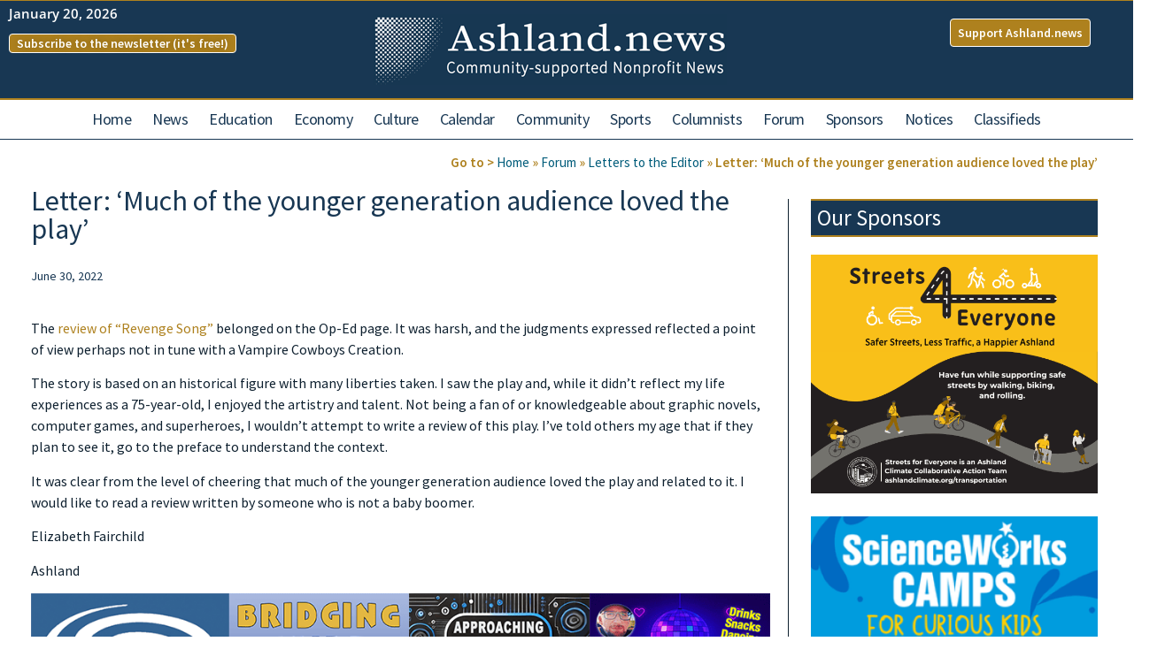

--- FILE ---
content_type: text/html; charset=UTF-8
request_url: https://ashland.news/letter-much-of-the-younger-generation-audience-loved-the-play/
body_size: 50106
content:
<!doctype html><html lang="en-US"><head><meta charset="UTF-8"><meta name="viewport" content="width=device-width, initial-scale=1"><link rel="profile" href="https://gmpg.org/xfn/11"><meta name='robots' content='index, follow, max-image-preview:large, max-snippet:-1, max-video-preview:-1' /><title>Letter: ‘Much of the younger generation audience loved the play’ - Ashland News - Community-Supported, NonProfit News</title><meta name="description" content="Elizabeth Fairchild: “I saw the play and, while it didn’t reflect my life experiences as a 75-year-old, I enjoyed the artistry and talent.”" /><link rel="canonical" href="https://ashland.news/letter-much-of-the-younger-generation-audience-loved-the-play/" /><meta property="og:locale" content="en_US" /><meta property="og:type" content="article" /><meta property="og:title" content="Letter: ‘Much of the younger generation audience loved the play’ - Ashland News - Community-Supported, NonProfit News" /><meta property="og:description" content="Elizabeth Fairchild: “I saw the play and, while it didn’t reflect my life experiences as a 75-year-old, I enjoyed the artistry and talent.”" /><meta property="og:url" content="https://ashland.news/letter-much-of-the-younger-generation-audience-loved-the-play/" /><meta property="og:site_name" content="Ashland News - Community-Supported, NonProfit News" /><meta property="article:published_time" content="2022-06-30T07:43:20+00:00" /><meta property="article:modified_time" content="2022-06-30T07:43:22+00:00" /><meta name="author" content="Bert Etling" /><meta name="twitter:card" content="summary_large_image" /> <script type="application/ld+json" class="yoast-schema-graph">{"@context":"https://schema.org","@graph":[{"@type":"NewsArticle","@id":"https://ashland.news/letter-much-of-the-younger-generation-audience-loved-the-play/#article","isPartOf":{"@id":"https://ashland.news/letter-much-of-the-younger-generation-audience-loved-the-play/"},"author":{"name":"Bert Etling","@id":"https://ashland.news/#/schema/person/45e101fee04b5a9deae0685d7dd83ee6"},"headline":"Letter: ‘Much of the younger generation audience loved the play’","datePublished":"2022-06-30T07:43:20+00:00","dateModified":"2022-06-30T07:43:22+00:00","mainEntityOfPage":{"@id":"https://ashland.news/letter-much-of-the-younger-generation-audience-loved-the-play/"},"wordCount":162,"publisher":{"@id":"https://ashland.news/#organization"},"articleSection":["Letters to the Editor"],"inLanguage":"en-US"},{"@type":"WebPage","@id":"https://ashland.news/letter-much-of-the-younger-generation-audience-loved-the-play/","url":"https://ashland.news/letter-much-of-the-younger-generation-audience-loved-the-play/","name":"Letter: ‘Much of the younger generation audience loved the play’ - Ashland News - Community-Supported, NonProfit News","isPartOf":{"@id":"https://ashland.news/#website"},"datePublished":"2022-06-30T07:43:20+00:00","dateModified":"2022-06-30T07:43:22+00:00","description":"Elizabeth Fairchild: “I saw the play and, while it didn’t reflect my life experiences as a 75-year-old, I enjoyed the artistry and talent.”","breadcrumb":{"@id":"https://ashland.news/letter-much-of-the-younger-generation-audience-loved-the-play/#breadcrumb"},"inLanguage":"en-US","potentialAction":[{"@type":"ReadAction","target":["https://ashland.news/letter-much-of-the-younger-generation-audience-loved-the-play/"]}]},{"@type":"BreadcrumbList","@id":"https://ashland.news/letter-much-of-the-younger-generation-audience-loved-the-play/#breadcrumb","itemListElement":[{"@type":"ListItem","position":1,"name":"Home","item":"https://ashland.news/"},{"@type":"ListItem","position":2,"name":"Forum","item":"https://ashland.news/forum/"},{"@type":"ListItem","position":3,"name":"Letters to the Editor","item":"https://ashland.news/forum/letters-to-the-editor/"},{"@type":"ListItem","position":4,"name":"Letter: ‘Much of the younger generation audience loved the play’"}]},{"@type":"WebSite","@id":"https://ashland.news/#website","url":"https://ashland.news/","name":"Ashland News - Community-Supported, NonProfit News","description":"Local News","publisher":{"@id":"https://ashland.news/#organization"},"potentialAction":[{"@type":"SearchAction","target":{"@type":"EntryPoint","urlTemplate":"https://ashland.news/?s={search_term_string}"},"query-input":{"@type":"PropertyValueSpecification","valueRequired":true,"valueName":"search_term_string"}}],"inLanguage":"en-US"},{"@type":"Organization","@id":"https://ashland.news/#organization","name":"Ashland News","url":"https://ashland.news/","logo":{"@type":"ImageObject","inLanguage":"en-US","@id":"https://ashland.news/#/schema/logo/image/","url":"https://ashland.news/wp-content/uploads/2022/01/cropped-Large-Rectangle-336x280-1.jpg","contentUrl":"https://ashland.news/wp-content/uploads/2022/01/cropped-Large-Rectangle-336x280-1.jpg","width":512,"height":512,"caption":"Ashland News"},"image":{"@id":"https://ashland.news/#/schema/logo/image/"}},{"@type":"Person","@id":"https://ashland.news/#/schema/person/45e101fee04b5a9deae0685d7dd83ee6","name":"Bert Etling","image":{"@type":"ImageObject","inLanguage":"en-US","@id":"https://ashland.news/#/schema/person/image/","url":"https://ashland.news/wp-content/litespeed/avatar/f3d170d6fb1cb98a50fe0828c1880175.jpg?ver=1768931740","contentUrl":"https://ashland.news/wp-content/litespeed/avatar/f3d170d6fb1cb98a50fe0828c1880175.jpg?ver=1768931740","caption":"Bert Etling"},"description":"Bert Etling is the executive editor of Ashland.news. Email him at betling@ashland.news.","url":"https://ashland.news/author/bert/"}]}</script> <link rel='dns-prefetch' href='//fonts.googleapis.com' /><link rel="alternate" type="application/rss+xml" title="Ashland News -  Community-Supported, NonProfit News &raquo; Feed" href="https://ashland.news/feed/" /><link rel="alternate" type="application/rss+xml" title="Ashland News -  Community-Supported, NonProfit News &raquo; Comments Feed" href="https://ashland.news/comments/feed/" /><link rel="alternate" type="text/calendar" title="Ashland News -  Community-Supported, NonProfit News &raquo; iCal Feed" href="https://ashland.news/events/?ical=1" /><link rel="alternate" title="oEmbed (JSON)" type="application/json+oembed" href="https://ashland.news/wp-json/oembed/1.0/embed?url=https%3A%2F%2Fashland.news%2Fletter-much-of-the-younger-generation-audience-loved-the-play%2F" /><link rel="alternate" title="oEmbed (XML)" type="text/xml+oembed" href="https://ashland.news/wp-json/oembed/1.0/embed?url=https%3A%2F%2Fashland.news%2Fletter-much-of-the-younger-generation-audience-loved-the-play%2F&#038;format=xml" />
<script id="ashla-ready">window.advanced_ads_ready=function(e,a){a=a||"complete";var d=function(e){return"interactive"===a?"loading"!==e:"complete"===e};d(document.readyState)?e():document.addEventListener("readystatechange",(function(a){d(a.target.readyState)&&e()}),{once:"interactive"===a})},window.advanced_ads_ready_queue=window.advanced_ads_ready_queue||[];</script> <style id='wp-img-auto-sizes-contain-inline-css'>img:is([sizes=auto i],[sizes^="auto," i]){contain-intrinsic-size:3000px 1500px}
/*# sourceURL=wp-img-auto-sizes-contain-inline-css */</style><link data-optimized="1" rel='stylesheet' id='rtcl-public-css' href='https://ashland.news/wp-content/litespeed/css/f68fba3263108c2706fac294df24010d.css?ver=663f2' media='all' /><style id='rtcl-public-inline-css'>:root{--rtcl-primary-color:#0066bf;--rtcl-link-color:#111111;--rtcl-link-hover-color:#0066bf;--rtcl-button-bg-color:#0066bf;--rtcl-button-color:#ffffff;--rtcl-button-hover-bg-color:#3065c1;}
.rtcl .rtcl-icon, 
							.rtcl-chat-form button.rtcl-chat-send, 
							.rtcl-chat-container a.rtcl-chat-card-link .rtcl-cc-content .rtcl-cc-listing-amount,
							.rtcl-chat-container ul.rtcl-messages-list .rtcl-message span.read-receipt-status .rtcl-icon.rtcl-read{color: #0066bf;}#rtcl-chat-modal {background-color: var(--rtcl-primary-color); border-color: var(--rtcl-primary-color)}#rtcl-compare-btn-wrap a.rtcl-compare-btn, .rtcl-btn, #rtcl-compare-panel-btn, .rtcl-chat-container ul.rtcl-messages-list .rtcl-message-wrap.own-message .rtcl-message-text, .rtcl-sold-out {background : var(--rtcl-primary-color);}.rtcl a{ color: var(--rtcl-link-color)}.rtcl a:hover{ color: var(--rtcl-link-hover-color)}.rtcl .rtcl-btn{ background-color: var(--rtcl-button-bg-color); border-color:var(--rtcl-button-bg-color); }.rtcl .rtcl-btn{ color: var(--rtcl-button-color); }[class*=rtcl-slider] [class*=swiper-button-],.rtcl-carousel-slider [class*=swiper-button-] { color: var(--rtcl-button-color); }.rtcl-pagination ul.page-numbers li span.page-numbers.current,.rtcl-pagination ul.page-numbers li a.page-numbers:hover{ background-color: var(--rtcl-button-hover-bg-color); }.rtcl .rtcl-btn:hover{ background-color: var(--rtcl-button-hover-bg-color); border-color: var(--rtcl-button-hover-bg-color); }
/*# sourceURL=rtcl-public-inline-css */</style><link data-optimized="1" rel='stylesheet' id='tribe-events-pro-mini-calendar-block-styles-css' href='https://ashland.news/wp-content/litespeed/css/4d3e85e36662af985ed4488c740d6557.css?ver=b198f' media='all' /><link data-optimized="1" rel='stylesheet' id='tec-variables-skeleton-css' href='https://ashland.news/wp-content/litespeed/css/1506bba36074241cf2620b1f80dc1bf2.css?ver=4aa6f' media='all' /><link data-optimized="1" rel='stylesheet' id='tec-variables-full-css' href='https://ashland.news/wp-content/litespeed/css/0bc2021b75ebec4de88fa4a40c6f86fb.css?ver=05074' media='all' /><link data-optimized="1" rel='stylesheet' id='tribe-events-v2-virtual-single-block-css' href='https://ashland.news/wp-content/litespeed/css/64a737915c769602998a86526ec7e808.css?ver=63576' media='all' /><link data-optimized="1" rel='stylesheet' id='wp-block-library-css' href='https://ashland.news/wp-content/litespeed/css/3587ea38d329a34d203b1ae09ecf9f6b.css?ver=69596' media='all' /><style id='global-styles-inline-css'>:root{--wp--preset--aspect-ratio--square: 1;--wp--preset--aspect-ratio--4-3: 4/3;--wp--preset--aspect-ratio--3-4: 3/4;--wp--preset--aspect-ratio--3-2: 3/2;--wp--preset--aspect-ratio--2-3: 2/3;--wp--preset--aspect-ratio--16-9: 16/9;--wp--preset--aspect-ratio--9-16: 9/16;--wp--preset--color--black: #000000;--wp--preset--color--cyan-bluish-gray: #abb8c3;--wp--preset--color--white: #ffffff;--wp--preset--color--pale-pink: #f78da7;--wp--preset--color--vivid-red: #cf2e2e;--wp--preset--color--luminous-vivid-orange: #ff6900;--wp--preset--color--luminous-vivid-amber: #fcb900;--wp--preset--color--light-green-cyan: #7bdcb5;--wp--preset--color--vivid-green-cyan: #00d084;--wp--preset--color--pale-cyan-blue: #8ed1fc;--wp--preset--color--vivid-cyan-blue: #0693e3;--wp--preset--color--vivid-purple: #9b51e0;--wp--preset--gradient--vivid-cyan-blue-to-vivid-purple: linear-gradient(135deg,rgb(6,147,227) 0%,rgb(155,81,224) 100%);--wp--preset--gradient--light-green-cyan-to-vivid-green-cyan: linear-gradient(135deg,rgb(122,220,180) 0%,rgb(0,208,130) 100%);--wp--preset--gradient--luminous-vivid-amber-to-luminous-vivid-orange: linear-gradient(135deg,rgb(252,185,0) 0%,rgb(255,105,0) 100%);--wp--preset--gradient--luminous-vivid-orange-to-vivid-red: linear-gradient(135deg,rgb(255,105,0) 0%,rgb(207,46,46) 100%);--wp--preset--gradient--very-light-gray-to-cyan-bluish-gray: linear-gradient(135deg,rgb(238,238,238) 0%,rgb(169,184,195) 100%);--wp--preset--gradient--cool-to-warm-spectrum: linear-gradient(135deg,rgb(74,234,220) 0%,rgb(151,120,209) 20%,rgb(207,42,186) 40%,rgb(238,44,130) 60%,rgb(251,105,98) 80%,rgb(254,248,76) 100%);--wp--preset--gradient--blush-light-purple: linear-gradient(135deg,rgb(255,206,236) 0%,rgb(152,150,240) 100%);--wp--preset--gradient--blush-bordeaux: linear-gradient(135deg,rgb(254,205,165) 0%,rgb(254,45,45) 50%,rgb(107,0,62) 100%);--wp--preset--gradient--luminous-dusk: linear-gradient(135deg,rgb(255,203,112) 0%,rgb(199,81,192) 50%,rgb(65,88,208) 100%);--wp--preset--gradient--pale-ocean: linear-gradient(135deg,rgb(255,245,203) 0%,rgb(182,227,212) 50%,rgb(51,167,181) 100%);--wp--preset--gradient--electric-grass: linear-gradient(135deg,rgb(202,248,128) 0%,rgb(113,206,126) 100%);--wp--preset--gradient--midnight: linear-gradient(135deg,rgb(2,3,129) 0%,rgb(40,116,252) 100%);--wp--preset--font-size--small: 13px;--wp--preset--font-size--medium: 20px;--wp--preset--font-size--large: 36px;--wp--preset--font-size--x-large: 42px;--wp--preset--spacing--20: 0.44rem;--wp--preset--spacing--30: 0.67rem;--wp--preset--spacing--40: 1rem;--wp--preset--spacing--50: 1.5rem;--wp--preset--spacing--60: 2.25rem;--wp--preset--spacing--70: 3.38rem;--wp--preset--spacing--80: 5.06rem;--wp--preset--shadow--natural: 6px 6px 9px rgba(0, 0, 0, 0.2);--wp--preset--shadow--deep: 12px 12px 50px rgba(0, 0, 0, 0.4);--wp--preset--shadow--sharp: 6px 6px 0px rgba(0, 0, 0, 0.2);--wp--preset--shadow--outlined: 6px 6px 0px -3px rgb(255, 255, 255), 6px 6px rgb(0, 0, 0);--wp--preset--shadow--crisp: 6px 6px 0px rgb(0, 0, 0);}:root { --wp--style--global--content-size: 800px;--wp--style--global--wide-size: 1200px; }:where(body) { margin: 0; }.wp-site-blocks > .alignleft { float: left; margin-right: 2em; }.wp-site-blocks > .alignright { float: right; margin-left: 2em; }.wp-site-blocks > .aligncenter { justify-content: center; margin-left: auto; margin-right: auto; }:where(.wp-site-blocks) > * { margin-block-start: 24px; margin-block-end: 0; }:where(.wp-site-blocks) > :first-child { margin-block-start: 0; }:where(.wp-site-blocks) > :last-child { margin-block-end: 0; }:root { --wp--style--block-gap: 24px; }:root :where(.is-layout-flow) > :first-child{margin-block-start: 0;}:root :where(.is-layout-flow) > :last-child{margin-block-end: 0;}:root :where(.is-layout-flow) > *{margin-block-start: 24px;margin-block-end: 0;}:root :where(.is-layout-constrained) > :first-child{margin-block-start: 0;}:root :where(.is-layout-constrained) > :last-child{margin-block-end: 0;}:root :where(.is-layout-constrained) > *{margin-block-start: 24px;margin-block-end: 0;}:root :where(.is-layout-flex){gap: 24px;}:root :where(.is-layout-grid){gap: 24px;}.is-layout-flow > .alignleft{float: left;margin-inline-start: 0;margin-inline-end: 2em;}.is-layout-flow > .alignright{float: right;margin-inline-start: 2em;margin-inline-end: 0;}.is-layout-flow > .aligncenter{margin-left: auto !important;margin-right: auto !important;}.is-layout-constrained > .alignleft{float: left;margin-inline-start: 0;margin-inline-end: 2em;}.is-layout-constrained > .alignright{float: right;margin-inline-start: 2em;margin-inline-end: 0;}.is-layout-constrained > .aligncenter{margin-left: auto !important;margin-right: auto !important;}.is-layout-constrained > :where(:not(.alignleft):not(.alignright):not(.alignfull)){max-width: var(--wp--style--global--content-size);margin-left: auto !important;margin-right: auto !important;}.is-layout-constrained > .alignwide{max-width: var(--wp--style--global--wide-size);}body .is-layout-flex{display: flex;}.is-layout-flex{flex-wrap: wrap;align-items: center;}.is-layout-flex > :is(*, div){margin: 0;}body .is-layout-grid{display: grid;}.is-layout-grid > :is(*, div){margin: 0;}body{padding-top: 0px;padding-right: 0px;padding-bottom: 0px;padding-left: 0px;}a:where(:not(.wp-element-button)){text-decoration: underline;}:root :where(.wp-element-button, .wp-block-button__link){background-color: #32373c;border-width: 0;color: #fff;font-family: inherit;font-size: inherit;font-style: inherit;font-weight: inherit;letter-spacing: inherit;line-height: inherit;padding-top: calc(0.667em + 2px);padding-right: calc(1.333em + 2px);padding-bottom: calc(0.667em + 2px);padding-left: calc(1.333em + 2px);text-decoration: none;text-transform: inherit;}.has-black-color{color: var(--wp--preset--color--black) !important;}.has-cyan-bluish-gray-color{color: var(--wp--preset--color--cyan-bluish-gray) !important;}.has-white-color{color: var(--wp--preset--color--white) !important;}.has-pale-pink-color{color: var(--wp--preset--color--pale-pink) !important;}.has-vivid-red-color{color: var(--wp--preset--color--vivid-red) !important;}.has-luminous-vivid-orange-color{color: var(--wp--preset--color--luminous-vivid-orange) !important;}.has-luminous-vivid-amber-color{color: var(--wp--preset--color--luminous-vivid-amber) !important;}.has-light-green-cyan-color{color: var(--wp--preset--color--light-green-cyan) !important;}.has-vivid-green-cyan-color{color: var(--wp--preset--color--vivid-green-cyan) !important;}.has-pale-cyan-blue-color{color: var(--wp--preset--color--pale-cyan-blue) !important;}.has-vivid-cyan-blue-color{color: var(--wp--preset--color--vivid-cyan-blue) !important;}.has-vivid-purple-color{color: var(--wp--preset--color--vivid-purple) !important;}.has-black-background-color{background-color: var(--wp--preset--color--black) !important;}.has-cyan-bluish-gray-background-color{background-color: var(--wp--preset--color--cyan-bluish-gray) !important;}.has-white-background-color{background-color: var(--wp--preset--color--white) !important;}.has-pale-pink-background-color{background-color: var(--wp--preset--color--pale-pink) !important;}.has-vivid-red-background-color{background-color: var(--wp--preset--color--vivid-red) !important;}.has-luminous-vivid-orange-background-color{background-color: var(--wp--preset--color--luminous-vivid-orange) !important;}.has-luminous-vivid-amber-background-color{background-color: var(--wp--preset--color--luminous-vivid-amber) !important;}.has-light-green-cyan-background-color{background-color: var(--wp--preset--color--light-green-cyan) !important;}.has-vivid-green-cyan-background-color{background-color: var(--wp--preset--color--vivid-green-cyan) !important;}.has-pale-cyan-blue-background-color{background-color: var(--wp--preset--color--pale-cyan-blue) !important;}.has-vivid-cyan-blue-background-color{background-color: var(--wp--preset--color--vivid-cyan-blue) !important;}.has-vivid-purple-background-color{background-color: var(--wp--preset--color--vivid-purple) !important;}.has-black-border-color{border-color: var(--wp--preset--color--black) !important;}.has-cyan-bluish-gray-border-color{border-color: var(--wp--preset--color--cyan-bluish-gray) !important;}.has-white-border-color{border-color: var(--wp--preset--color--white) !important;}.has-pale-pink-border-color{border-color: var(--wp--preset--color--pale-pink) !important;}.has-vivid-red-border-color{border-color: var(--wp--preset--color--vivid-red) !important;}.has-luminous-vivid-orange-border-color{border-color: var(--wp--preset--color--luminous-vivid-orange) !important;}.has-luminous-vivid-amber-border-color{border-color: var(--wp--preset--color--luminous-vivid-amber) !important;}.has-light-green-cyan-border-color{border-color: var(--wp--preset--color--light-green-cyan) !important;}.has-vivid-green-cyan-border-color{border-color: var(--wp--preset--color--vivid-green-cyan) !important;}.has-pale-cyan-blue-border-color{border-color: var(--wp--preset--color--pale-cyan-blue) !important;}.has-vivid-cyan-blue-border-color{border-color: var(--wp--preset--color--vivid-cyan-blue) !important;}.has-vivid-purple-border-color{border-color: var(--wp--preset--color--vivid-purple) !important;}.has-vivid-cyan-blue-to-vivid-purple-gradient-background{background: var(--wp--preset--gradient--vivid-cyan-blue-to-vivid-purple) !important;}.has-light-green-cyan-to-vivid-green-cyan-gradient-background{background: var(--wp--preset--gradient--light-green-cyan-to-vivid-green-cyan) !important;}.has-luminous-vivid-amber-to-luminous-vivid-orange-gradient-background{background: var(--wp--preset--gradient--luminous-vivid-amber-to-luminous-vivid-orange) !important;}.has-luminous-vivid-orange-to-vivid-red-gradient-background{background: var(--wp--preset--gradient--luminous-vivid-orange-to-vivid-red) !important;}.has-very-light-gray-to-cyan-bluish-gray-gradient-background{background: var(--wp--preset--gradient--very-light-gray-to-cyan-bluish-gray) !important;}.has-cool-to-warm-spectrum-gradient-background{background: var(--wp--preset--gradient--cool-to-warm-spectrum) !important;}.has-blush-light-purple-gradient-background{background: var(--wp--preset--gradient--blush-light-purple) !important;}.has-blush-bordeaux-gradient-background{background: var(--wp--preset--gradient--blush-bordeaux) !important;}.has-luminous-dusk-gradient-background{background: var(--wp--preset--gradient--luminous-dusk) !important;}.has-pale-ocean-gradient-background{background: var(--wp--preset--gradient--pale-ocean) !important;}.has-electric-grass-gradient-background{background: var(--wp--preset--gradient--electric-grass) !important;}.has-midnight-gradient-background{background: var(--wp--preset--gradient--midnight) !important;}.has-small-font-size{font-size: var(--wp--preset--font-size--small) !important;}.has-medium-font-size{font-size: var(--wp--preset--font-size--medium) !important;}.has-large-font-size{font-size: var(--wp--preset--font-size--large) !important;}.has-x-large-font-size{font-size: var(--wp--preset--font-size--x-large) !important;}
:root :where(.wp-block-pullquote){font-size: 1.5em;line-height: 1.6;}
/*# sourceURL=global-styles-inline-css */</style><link data-optimized="1" rel='stylesheet' id='events-manager-css' href='https://ashland.news/wp-content/litespeed/css/dbf16d42f61fc4ff2e6e76b30d597c2e.css?ver=e007d' media='all' /><link data-optimized="1" rel='stylesheet' id='events-manager-pro-css' href='https://ashland.news/wp-content/litespeed/css/e56187c01c3d0925cccd3eb00bc5588a.css?ver=47427' media='all' /><link data-optimized="1" rel='stylesheet' id='weather-atlas-public-css' href='https://ashland.news/wp-content/litespeed/css/371223c1b56df2b993df2e142100b86b.css?ver=8dae3' media='all' /><link data-optimized="1" rel='stylesheet' id='weather-icons-css' href='https://ashland.news/wp-content/litespeed/css/6846a9799fb7bd8bf043fb6a4755c95f.css?ver=f6629' media='all' /><link rel='stylesheet' id='wpb-google-fonts-css' href='//fonts.googleapis.com/css?family=Open+Sans&#038;ver=a33b590b0f6091c647f68f56da7132f4' media='all' /><link data-optimized="1" rel='stylesheet' id='tribe-events-v2-single-skeleton-css' href='https://ashland.news/wp-content/litespeed/css/6ee15603c45e78e793933ffee1495d7e.css?ver=7bfcf' media='all' /><link data-optimized="1" rel='stylesheet' id='tribe-events-v2-single-skeleton-full-css' href='https://ashland.news/wp-content/litespeed/css/e66fefc7089ac1a54a0cea2ce10e2170.css?ver=7af3e' media='all' /><link data-optimized="1" rel='stylesheet' id='tec-events-elementor-widgets-base-styles-css' href='https://ashland.news/wp-content/litespeed/css/f551199cdec139af8ef58727b4376383.css?ver=a1615' media='all' /><link data-optimized="1" rel='stylesheet' id='classified-listing-toolkits-elementor-css-css' href='https://ashland.news/wp-content/litespeed/css/f2c6863de4f445b0ec894327baead7b6.css?ver=e6967' media='all' /><link data-optimized="1" rel='stylesheet' id='hello-elementor-css' href='https://ashland.news/wp-content/litespeed/css/5704d9c9e618989857f890125f3ebcd1.css?ver=65a44' media='all' /><link data-optimized="1" rel='stylesheet' id='hello-elementor-theme-style-css' href='https://ashland.news/wp-content/litespeed/css/9806bf6560e34747b1337336aece04c1.css?ver=698c7' media='all' /><link data-optimized="1" rel='stylesheet' id='chld_thm_cfg_child-css' href='https://ashland.news/wp-content/litespeed/css/5c6199be2fbc9478086c35a173cfeba8.css?ver=e4860' media='all' /><link data-optimized="1" rel='stylesheet' id='hello-elementor-header-footer-css' href='https://ashland.news/wp-content/litespeed/css/56f4b5b0f95762a38d46d21b6761270c.css?ver=2197e' media='all' /><link data-optimized="1" rel='stylesheet' id='gb-frontend-block-css' href='https://ashland.news/wp-content/litespeed/css/66087978f58e23aa1936c116fd30b638.css?ver=9901a' media='all' /><link data-optimized="1" rel='stylesheet' id='elementor-frontend-css' href='https://ashland.news/wp-content/litespeed/css/2d7296c754b9f75fc912dc95d86eb7c1.css?ver=4b2a3' media='all' /><style id='elementor-frontend-inline-css'>.elementor-kit-27{--e-global-color-primary:#183753;--e-global-color-secondary:#AE811E;--e-global-color-text:#0E202F;--e-global-color-accent:#005C7A;--e-global-color-96e174a:#FFFFFF;--e-global-color-ce45750:#000000;--e-global-typography-primary-font-family:"Source Sans Pro";--e-global-typography-primary-font-weight:500;--e-global-typography-secondary-font-family:"Source Serif Pro";--e-global-typography-secondary-font-weight:500;--e-global-typography-text-font-family:"Source Sans Pro";--e-global-typography-text-font-size:15px;--e-global-typography-text-font-weight:500;--e-global-typography-accent-font-family:"Source Sans Pro";--e-global-typography-accent-font-weight:500;--e-global-typography-8d2a907-font-family:"Source Sans Pro";--e-global-typography-8d2a907-font-size:35px;--e-global-typography-8d2a907-font-weight:500;background-color:var( --e-global-color-96e174a );color:var( --e-global-color-text );font-family:"Source Sans Pro", Sans-serif;font-size:15px;font-weight:500;}.elementor-kit-27 button,.elementor-kit-27 input[type="button"],.elementor-kit-27 input[type="submit"],.elementor-kit-27 .elementor-button{background-color:var( --e-global-color-96e174a );color:var( --e-global-color-primary );}.elementor-kit-27 button:hover,.elementor-kit-27 button:focus,.elementor-kit-27 input[type="button"]:hover,.elementor-kit-27 input[type="button"]:focus,.elementor-kit-27 input[type="submit"]:hover,.elementor-kit-27 input[type="submit"]:focus,.elementor-kit-27 .elementor-button:hover,.elementor-kit-27 .elementor-button:focus{background-color:var( --e-global-color-text );color:var( --e-global-color-primary );}.elementor-kit-27 e-page-transition{background-color:#FFBC7D;}.elementor-kit-27 a{color:var( --e-global-color-secondary );font-weight:normal;}.elementor-kit-27 a:hover{color:#449C89;font-weight:normal;}.elementor-kit-27 h1{color:var( --e-global-color-text );font-size:32px;font-weight:400;}.elementor-kit-27 h2{color:var( --e-global-color-text );font-size:28px;font-weight:400;}.elementor-kit-27 h3{color:var( --e-global-color-text );font-size:25px;font-weight:400;}.elementor-kit-27 label{color:var( --e-global-color-text );}.elementor-kit-27 input:not([type="button"]):not([type="submit"]),.elementor-kit-27 textarea,.elementor-kit-27 .elementor-field-textual{color:var( --e-global-color-text );background-color:var( --e-global-color-96e174a );}.elementor-kit-27 input:focus:not([type="button"]):not([type="submit"]),.elementor-kit-27 textarea:focus,.elementor-kit-27 .elementor-field-textual:focus{color:var( --e-global-color-text );background-color:var( --e-global-color-96e174a );border-style:solid;border-width:1px 1px 1px 1px;border-color:var( --e-global-color-text );}.elementor-section.elementor-section-boxed > .elementor-container{max-width:1250px;}.e-con{--container-max-width:1250px;}.elementor-widget:not(:last-child){margin-block-end:20px;}.elementor-element{--widgets-spacing:20px 20px;--widgets-spacing-row:20px;--widgets-spacing-column:20px;}{}h1.entry-title{display:var(--page-title-display);}.site-header .site-branding{flex-direction:column;align-items:stretch;}.site-header{padding-inline-end:0px;padding-inline-start:0px;}.site-footer .site-branding{flex-direction:column;align-items:stretch;}@media(max-width:1024px){.elementor-section.elementor-section-boxed > .elementor-container{max-width:1024px;}.e-con{--container-max-width:1024px;}}@media(max-width:767px){.elementor-section.elementor-section-boxed > .elementor-container{max-width:767px;}.e-con{--container-max-width:767px;}}
.elementor-111 .elementor-element.elementor-element-815c896:not(.elementor-motion-effects-element-type-background), .elementor-111 .elementor-element.elementor-element-815c896 > .elementor-motion-effects-container > .elementor-motion-effects-layer{background-color:var( --e-global-color-primary );}.elementor-111 .elementor-element.elementor-element-815c896{border-style:solid;border-width:1px 0px 2px 0px;border-color:var( --e-global-color-secondary );transition:background 0.3s, border 0.3s, border-radius 0.3s, box-shadow 0.3s;}.elementor-111 .elementor-element.elementor-element-815c896 > .elementor-background-overlay{transition:background 0.3s, border-radius 0.3s, opacity 0.3s;}.elementor-bc-flex-widget .elementor-111 .elementor-element.elementor-element-5ed2da9.elementor-column .elementor-widget-wrap{align-items:flex-start;}.elementor-111 .elementor-element.elementor-element-5ed2da9.elementor-column.elementor-element[data-element_type="column"] > .elementor-widget-wrap.elementor-element-populated{align-content:flex-start;align-items:flex-start;}.elementor-widget-text-editor{font-family:var( --e-global-typography-text-font-family ), Sans-serif;font-size:var( --e-global-typography-text-font-size );font-weight:var( --e-global-typography-text-font-weight );color:var( --e-global-color-text );}.elementor-widget-text-editor.elementor-drop-cap-view-stacked .elementor-drop-cap{background-color:var( --e-global-color-primary );}.elementor-widget-text-editor.elementor-drop-cap-view-framed .elementor-drop-cap, .elementor-widget-text-editor.elementor-drop-cap-view-default .elementor-drop-cap{color:var( --e-global-color-primary );border-color:var( --e-global-color-primary );}.elementor-111 .elementor-element.elementor-element-90ed5c1 > .elementor-widget-container{margin:-7px 0px 0px 0px;}.elementor-111 .elementor-element.elementor-element-90ed5c1{columns:1;text-align:start;font-family:"Open Sans", Sans-serif;font-size:15px;font-weight:600;color:var( --e-global-color-96e174a );}.elementor-widget-button .elementor-button{background-color:var( --e-global-color-accent );font-family:var( --e-global-typography-accent-font-family ), Sans-serif;font-weight:var( --e-global-typography-accent-font-weight );}.elementor-111 .elementor-element.elementor-element-28bee76 .elementor-button{background-color:var( --e-global-color-secondary );font-family:"Source Sans Pro", Sans-serif;font-size:14px;font-weight:600;text-decoration:none;text-shadow:0px 0px 10px rgba(0,0,0,0.3);fill:var( --e-global-color-96e174a );color:var( --e-global-color-96e174a );border-style:solid;border-width:1px 1px 1px 1px;border-color:var( --e-global-color-96e174a );border-radius:4px 4px 4px 4px;padding:3px 8px 3px 8px;}.elementor-111 .elementor-element.elementor-element-28bee76 .elementor-button:hover, .elementor-111 .elementor-element.elementor-element-28bee76 .elementor-button:focus{background-color:var( --e-global-color-96e174a );color:var( --e-global-color-primary );}.elementor-111 .elementor-element.elementor-element-28bee76 > .elementor-widget-container{margin:-8px 0px 0px 0px;}.elementor-111 .elementor-element.elementor-element-28bee76 .elementor-button:hover svg, .elementor-111 .elementor-element.elementor-element-28bee76 .elementor-button:focus svg{fill:var( --e-global-color-primary );}.elementor-111 .elementor-element.elementor-element-6170006 .elementor-button{background-color:var( --e-global-color-secondary );font-family:"Source Sans Pro", Sans-serif;font-size:14px;font-weight:600;text-decoration:none;text-shadow:0px 0px 10px rgba(0,0,0,0.3);fill:var( --e-global-color-96e174a );color:var( --e-global-color-96e174a );border-style:solid;border-width:1px 1px 1px 1px;border-color:var( --e-global-color-96e174a );border-radius:4px 4px 4px 4px;padding:3px 44px 3px 8px;}.elementor-111 .elementor-element.elementor-element-6170006 .elementor-button:hover, .elementor-111 .elementor-element.elementor-element-6170006 .elementor-button:focus{background-color:var( --e-global-color-96e174a );color:var( --e-global-color-primary );}.elementor-111 .elementor-element.elementor-element-6170006 > .elementor-widget-container{margin:-12px 0px 0px 0px;padding:0px 15px 0px 0px;}.elementor-111 .elementor-element.elementor-element-6170006 .elementor-button:hover svg, .elementor-111 .elementor-element.elementor-element-6170006 .elementor-button:focus svg{fill:var( --e-global-color-primary );}.elementor-111 .elementor-element.elementor-element-6c6fb51 > .elementor-element-populated{padding:15px 0px 15px 0px;}.elementor-widget-image .widget-image-caption{color:var( --e-global-color-text );font-family:var( --e-global-typography-text-font-family ), Sans-serif;font-size:var( --e-global-typography-text-font-size );font-weight:var( --e-global-typography-text-font-weight );}.elementor-111 .elementor-element.elementor-element-2b1ad21{text-align:center;}.elementor-111 .elementor-element.elementor-element-e1a0e82 > .elementor-element-populated{margin:10px 0px 0px 0px;--e-column-margin-right:0px;--e-column-margin-left:0px;}.elementor-111 .elementor-element.elementor-element-b34a001 .elementor-button{background-color:var( --e-global-color-secondary );font-family:"Source Sans Pro", Sans-serif;font-size:14px;font-weight:600;text-decoration:none;fill:var( --e-global-color-96e174a );color:var( --e-global-color-96e174a );border-style:solid;border-width:1px 1px 1px 1px;border-color:var( --e-global-color-96e174a );border-radius:4px 4px 4px 4px;padding:8px 8px 8px 8px;}.elementor-111 .elementor-element.elementor-element-b34a001 .elementor-button:hover, .elementor-111 .elementor-element.elementor-element-b34a001 .elementor-button:focus{background-color:var( --e-global-color-96e174a );color:var( --e-global-color-primary );}.elementor-111 .elementor-element.elementor-element-b34a001 .elementor-button:hover svg, .elementor-111 .elementor-element.elementor-element-b34a001 .elementor-button:focus svg{fill:var( --e-global-color-primary );}.elementor-111 .elementor-element.elementor-element-84b2236 .elementor-button{background-color:var( --e-global-color-secondary );font-family:"Source Sans Pro", Sans-serif;font-size:14px;font-weight:600;text-decoration:none;fill:var( --e-global-color-96e174a );color:var( --e-global-color-96e174a );border-style:solid;border-width:1px 1px 1px 1px;border-color:var( --e-global-color-96e174a );border-radius:4px 4px 4px 4px;padding:8px 8px 8px 8px;}.elementor-111 .elementor-element.elementor-element-84b2236 .elementor-button:hover, .elementor-111 .elementor-element.elementor-element-84b2236 .elementor-button:focus{background-color:var( --e-global-color-96e174a );color:var( --e-global-color-primary );}.elementor-111 .elementor-element.elementor-element-84b2236 > .elementor-widget-container{margin:-12px 0px 0px 0px;}.elementor-111 .elementor-element.elementor-element-84b2236 .elementor-button:hover svg, .elementor-111 .elementor-element.elementor-element-84b2236 .elementor-button:focus svg{fill:var( --e-global-color-primary );}.elementor-111 .elementor-element.elementor-element-9b8c150{border-style:solid;border-width:0px 0px 1px 0px;border-color:var( --e-global-color-primary );transition:background 0.3s, border 0.3s, border-radius 0.3s, box-shadow 0.3s;margin-top:0px;margin-bottom:0px;padding:0px 0px 0px 0px;}.elementor-111 .elementor-element.elementor-element-9b8c150 > .elementor-background-overlay{transition:background 0.3s, border-radius 0.3s, opacity 0.3s;}.elementor-111 .elementor-element.elementor-element-de1e484 > .elementor-element-populated{margin:0px 0px 0px 0px;--e-column-margin-right:0px;--e-column-margin-left:0px;padding:0px 0px 0px 0px;}.elementor-widget-nav-menu .elementor-nav-menu .elementor-item{font-family:var( --e-global-typography-primary-font-family ), Sans-serif;font-weight:var( --e-global-typography-primary-font-weight );}.elementor-widget-nav-menu .elementor-nav-menu--main .elementor-item{color:var( --e-global-color-text );fill:var( --e-global-color-text );}.elementor-widget-nav-menu .elementor-nav-menu--main .elementor-item:hover,
					.elementor-widget-nav-menu .elementor-nav-menu--main .elementor-item.elementor-item-active,
					.elementor-widget-nav-menu .elementor-nav-menu--main .elementor-item.highlighted,
					.elementor-widget-nav-menu .elementor-nav-menu--main .elementor-item:focus{color:var( --e-global-color-accent );fill:var( --e-global-color-accent );}.elementor-widget-nav-menu .elementor-nav-menu--main:not(.e--pointer-framed) .elementor-item:before,
					.elementor-widget-nav-menu .elementor-nav-menu--main:not(.e--pointer-framed) .elementor-item:after{background-color:var( --e-global-color-accent );}.elementor-widget-nav-menu .e--pointer-framed .elementor-item:before,
					.elementor-widget-nav-menu .e--pointer-framed .elementor-item:after{border-color:var( --e-global-color-accent );}.elementor-widget-nav-menu{--e-nav-menu-divider-color:var( --e-global-color-text );}.elementor-widget-nav-menu .elementor-nav-menu--dropdown .elementor-item, .elementor-widget-nav-menu .elementor-nav-menu--dropdown  .elementor-sub-item{font-family:var( --e-global-typography-accent-font-family ), Sans-serif;font-weight:var( --e-global-typography-accent-font-weight );}.elementor-111 .elementor-element.elementor-element-b850ee5 > .elementor-widget-container{margin:4px 0px 4px 0px;padding:0px 0px 0px 0px;}.elementor-111 .elementor-element.elementor-element-b850ee5 .elementor-menu-toggle{margin:0 auto;background-color:var( --e-global-color-primary );}.elementor-111 .elementor-element.elementor-element-b850ee5 .elementor-nav-menu .elementor-item{font-family:"Source Sans Pro", Sans-serif;font-size:18px;font-weight:500;text-decoration:none;letter-spacing:-0.5px;}.elementor-111 .elementor-element.elementor-element-b850ee5 .elementor-nav-menu--main .elementor-item{color:var( --e-global-color-primary );fill:var( --e-global-color-primary );padding-left:12px;padding-right:12px;padding-top:8px;padding-bottom:8px;}.elementor-111 .elementor-element.elementor-element-b850ee5 .elementor-nav-menu--main .elementor-item:hover,
					.elementor-111 .elementor-element.elementor-element-b850ee5 .elementor-nav-menu--main .elementor-item.elementor-item-active,
					.elementor-111 .elementor-element.elementor-element-b850ee5 .elementor-nav-menu--main .elementor-item.highlighted,
					.elementor-111 .elementor-element.elementor-element-b850ee5 .elementor-nav-menu--main .elementor-item:focus{color:#fff;}.elementor-111 .elementor-element.elementor-element-b850ee5 .elementor-nav-menu--main:not(.e--pointer-framed) .elementor-item:before,
					.elementor-111 .elementor-element.elementor-element-b850ee5 .elementor-nav-menu--main:not(.e--pointer-framed) .elementor-item:after{background-color:var( --e-global-color-primary );}.elementor-111 .elementor-element.elementor-element-b850ee5 .e--pointer-framed .elementor-item:before,
					.elementor-111 .elementor-element.elementor-element-b850ee5 .e--pointer-framed .elementor-item:after{border-color:var( --e-global-color-primary );}.elementor-111 .elementor-element.elementor-element-b850ee5 .elementor-nav-menu--main .elementor-item.elementor-item-active{color:var( --e-global-color-96e174a );}.elementor-111 .elementor-element.elementor-element-b850ee5 .elementor-nav-menu--main:not(.e--pointer-framed) .elementor-item.elementor-item-active:before,
					.elementor-111 .elementor-element.elementor-element-b850ee5 .elementor-nav-menu--main:not(.e--pointer-framed) .elementor-item.elementor-item-active:after{background-color:var( --e-global-color-primary );}.elementor-111 .elementor-element.elementor-element-b850ee5 .e--pointer-framed .elementor-item.elementor-item-active:before,
					.elementor-111 .elementor-element.elementor-element-b850ee5 .e--pointer-framed .elementor-item.elementor-item-active:after{border-color:var( --e-global-color-primary );}.elementor-111 .elementor-element.elementor-element-b850ee5{--e-nav-menu-horizontal-menu-item-margin:calc( 0px / 2 );}.elementor-111 .elementor-element.elementor-element-b850ee5 .elementor-nav-menu--main:not(.elementor-nav-menu--layout-horizontal) .elementor-nav-menu > li:not(:last-child){margin-bottom:0px;}.elementor-111 .elementor-element.elementor-element-b850ee5 .elementor-nav-menu--dropdown a, .elementor-111 .elementor-element.elementor-element-b850ee5 .elementor-menu-toggle{color:var( --e-global-color-primary );fill:var( --e-global-color-primary );}.elementor-111 .elementor-element.elementor-element-b850ee5 .elementor-nav-menu--dropdown{background-color:var( --e-global-color-96e174a );border-style:solid;border-width:1px 1px 1px 1px;border-color:var( --e-global-color-primary );}.elementor-111 .elementor-element.elementor-element-b850ee5 .elementor-nav-menu--dropdown a:hover,
					.elementor-111 .elementor-element.elementor-element-b850ee5 .elementor-nav-menu--dropdown a:focus,
					.elementor-111 .elementor-element.elementor-element-b850ee5 .elementor-nav-menu--dropdown a.elementor-item-active,
					.elementor-111 .elementor-element.elementor-element-b850ee5 .elementor-nav-menu--dropdown a.highlighted,
					.elementor-111 .elementor-element.elementor-element-b850ee5 .elementor-menu-toggle:hover,
					.elementor-111 .elementor-element.elementor-element-b850ee5 .elementor-menu-toggle:focus{color:var( --e-global-color-96e174a );}.elementor-111 .elementor-element.elementor-element-b850ee5 .elementor-nav-menu--dropdown a:hover,
					.elementor-111 .elementor-element.elementor-element-b850ee5 .elementor-nav-menu--dropdown a:focus,
					.elementor-111 .elementor-element.elementor-element-b850ee5 .elementor-nav-menu--dropdown a.elementor-item-active,
					.elementor-111 .elementor-element.elementor-element-b850ee5 .elementor-nav-menu--dropdown a.highlighted{background-color:var( --e-global-color-primary );}.elementor-111 .elementor-element.elementor-element-b850ee5 .elementor-nav-menu--dropdown a.elementor-item-active{color:var( --e-global-color-96e174a );background-color:var( --e-global-color-primary );}.elementor-111 .elementor-element.elementor-element-b850ee5 .elementor-nav-menu--dropdown .elementor-item, .elementor-111 .elementor-element.elementor-element-b850ee5 .elementor-nav-menu--dropdown  .elementor-sub-item{font-family:"Source Sans Pro", Sans-serif;font-size:17px;font-weight:500;text-decoration:none;}.elementor-111 .elementor-element.elementor-element-b850ee5 .elementor-nav-menu--dropdown a{padding-left:10px;padding-right:10px;padding-top:10px;padding-bottom:10px;}.elementor-111 .elementor-element.elementor-element-b850ee5 .elementor-nav-menu--main > .elementor-nav-menu > li > .elementor-nav-menu--dropdown, .elementor-111 .elementor-element.elementor-element-b850ee5 .elementor-nav-menu__container.elementor-nav-menu--dropdown{margin-top:1px !important;}.elementor-111 .elementor-element.elementor-element-b850ee5 div.elementor-menu-toggle{color:var( --e-global-color-96e174a );}.elementor-111 .elementor-element.elementor-element-b850ee5 div.elementor-menu-toggle svg{fill:var( --e-global-color-96e174a );}.elementor-111 .elementor-element.elementor-element-b850ee5 div.elementor-menu-toggle:hover, .elementor-111 .elementor-element.elementor-element-b850ee5 div.elementor-menu-toggle:focus{color:var( --e-global-color-96e174a );}.elementor-111 .elementor-element.elementor-element-b850ee5 div.elementor-menu-toggle:hover svg, .elementor-111 .elementor-element.elementor-element-b850ee5 div.elementor-menu-toggle:focus svg{fill:var( --e-global-color-96e174a );}.elementor-111 .elementor-element.elementor-element-b850ee5 .elementor-menu-toggle:hover, .elementor-111 .elementor-element.elementor-element-b850ee5 .elementor-menu-toggle:focus{background-color:var( --e-global-color-primary );}.elementor-theme-builder-content-area{height:400px;}.elementor-location-header:before, .elementor-location-footer:before{content:"";display:table;clear:both;}@media(max-width:1200px){.elementor-111 .elementor-element.elementor-element-b850ee5 .elementor-nav-menu .elementor-item{font-size:16px;}.elementor-111 .elementor-element.elementor-element-b850ee5 .elementor-nav-menu--main .elementor-item{padding-left:10px;padding-right:10px;}}@media(min-width:768px){.elementor-111 .elementor-element.elementor-element-5ed2da9{width:33%;}.elementor-111 .elementor-element.elementor-element-6c6fb51{width:33.332%;}.elementor-111 .elementor-element.elementor-element-e1a0e82{width:33%;}}@media(max-width:1024px){.elementor-widget-text-editor{font-size:var( --e-global-typography-text-font-size );}.elementor-111 .elementor-element.elementor-element-6170006 .elementor-button{padding:3px 31px 3px 65px;}.elementor-widget-image .widget-image-caption{font-size:var( --e-global-typography-text-font-size );}.elementor-111 .elementor-element.elementor-element-2b1ad21 img{width:100%;}}@media(max-width:767px){.elementor-111 .elementor-element.elementor-element-5ed2da9 > .elementor-element-populated{padding:4px 0px 0px 4px;}.elementor-widget-text-editor{font-size:var( --e-global-typography-text-font-size );}.elementor-111 .elementor-element.elementor-element-90ed5c1 > .elementor-widget-container{margin:0px 0px 0px 0px;}.elementor-111 .elementor-element.elementor-element-90ed5c1{text-align:center;}.elementor-111 .elementor-element.elementor-element-6170006 > .elementor-widget-container{margin:-12px 0px 0px 15px;}.elementor-111 .elementor-element.elementor-element-6170006 .elementor-button{padding:3px 28px 3px 21px;}.elementor-111 .elementor-element.elementor-element-6c6fb51 > .elementor-element-populated{padding:8px 0px 0px 0px;}.elementor-widget-image .widget-image-caption{font-size:var( --e-global-typography-text-font-size );}.elementor-111 .elementor-element.elementor-element-2b1ad21 img{width:79%;}.elementor-bc-flex-widget .elementor-111 .elementor-element.elementor-element-e1a0e82.elementor-column .elementor-widget-wrap{align-items:space-between;}.elementor-111 .elementor-element.elementor-element-e1a0e82.elementor-column.elementor-element[data-element_type="column"] > .elementor-widget-wrap.elementor-element-populated{align-content:space-between;align-items:space-between;}.elementor-111 .elementor-element.elementor-element-e1a0e82.elementor-column > .elementor-widget-wrap{justify-content:space-around;}.elementor-111 .elementor-element.elementor-element-e1a0e82 > .elementor-element-populated{margin:0px 0px -15px 0px;--e-column-margin-right:0px;--e-column-margin-left:0px;}.elementor-111 .elementor-element.elementor-element-b34a001{width:auto;max-width:auto;}.elementor-111 .elementor-element.elementor-element-b34a001 > .elementor-widget-container{margin:0px 0px 0px 0px;}.elementor-111 .elementor-element.elementor-element-84b2236{width:auto;max-width:auto;}.elementor-111 .elementor-element.elementor-element-84b2236 > .elementor-widget-container{margin:0px 0px 0px 0px;}.elementor-111 .elementor-element.elementor-element-9b8c150{margin-top:0px;margin-bottom:0px;padding:0px 0px 0px 0px;}.elementor-111 .elementor-element.elementor-element-b850ee5 > .elementor-widget-container{padding:0px 0px 0px 0px;}.elementor-111 .elementor-element.elementor-element-b850ee5 .elementor-nav-menu--main > .elementor-nav-menu > li > .elementor-nav-menu--dropdown, .elementor-111 .elementor-element.elementor-element-b850ee5 .elementor-nav-menu__container.elementor-nav-menu--dropdown{margin-top:0px !important;}}/* Start custom CSS for nav-menu, class: .elementor-element-b850ee5 */.elementor-item.has-submenu .sub-arrow {
display: none;
}

.elementor-item.has-submenu:after {
    content: "";
    width: 0;
    height: 0;
    border-left: 6px solid transparent;
    border-right: 6px solid transparent;
    border-top: 6px solid currentColor;
    display: inline-block;
    transform: translateY(-50%);
    opacity: 0 !important;
    right: 0;
    /* set spacing between menu item text and arrow */
    margin-right: 0;
    /* set vertical alignment of arrow */
    margin-top: 7px;
}

.elementor-menu-toggle:after{
    position: relative;
    padding-right: 1px;
    content: "Menu";
    font-weight: 400;
    color: #ffffff
    }/* End custom CSS */
.elementor-678 .elementor-element.elementor-element-33d2317 > .elementor-container > .elementor-column > .elementor-widget-wrap{align-content:flex-start;align-items:flex-start;}.elementor-678 .elementor-element.elementor-element-33d2317:not(.elementor-motion-effects-element-type-background), .elementor-678 .elementor-element.elementor-element-33d2317 > .elementor-motion-effects-container > .elementor-motion-effects-layer{background-color:#0E202F;}.elementor-678 .elementor-element.elementor-element-33d2317{border-style:solid;border-width:6px 0px 0px 0px;border-color:var( --e-global-color-secondary );transition:background 0.3s, border 0.3s, border-radius 0.3s, box-shadow 0.3s;margin-top:0px;margin-bottom:0px;padding:51px 0px 0px 0px;}.elementor-678 .elementor-element.elementor-element-33d2317 > .elementor-background-overlay{transition:background 0.3s, border-radius 0.3s, opacity 0.3s;}.elementor-widget-heading .elementor-heading-title{font-family:var( --e-global-typography-primary-font-family ), Sans-serif;font-weight:var( --e-global-typography-primary-font-weight );color:var( --e-global-color-primary );}.elementor-678 .elementor-element.elementor-element-e74632e .elementor-heading-title{color:var( --e-global-color-96e174a );}.elementor-widget-divider{--divider-color:var( --e-global-color-secondary );}.elementor-widget-divider .elementor-divider__text{color:var( --e-global-color-secondary );font-family:var( --e-global-typography-secondary-font-family ), Sans-serif;font-weight:var( --e-global-typography-secondary-font-weight );}.elementor-widget-divider.elementor-view-stacked .elementor-icon{background-color:var( --e-global-color-secondary );}.elementor-widget-divider.elementor-view-framed .elementor-icon, .elementor-widget-divider.elementor-view-default .elementor-icon{color:var( --e-global-color-secondary );border-color:var( --e-global-color-secondary );}.elementor-widget-divider.elementor-view-framed .elementor-icon, .elementor-widget-divider.elementor-view-default .elementor-icon svg{fill:var( --e-global-color-secondary );}.elementor-678 .elementor-element.elementor-element-c3d7230{--divider-border-style:solid;--divider-color:var( --e-global-color-secondary );--divider-border-width:1px;}.elementor-678 .elementor-element.elementor-element-c3d7230 > .elementor-widget-container{margin:-15px 0px 0px 0px;}.elementor-678 .elementor-element.elementor-element-c3d7230 .elementor-divider-separator{width:100%;}.elementor-678 .elementor-element.elementor-element-c3d7230 .elementor-divider{padding-block-start:2px;padding-block-end:2px;}.elementor-widget-icon-list .elementor-icon-list-item:not(:last-child):after{border-color:var( --e-global-color-text );}.elementor-widget-icon-list .elementor-icon-list-icon i{color:var( --e-global-color-primary );}.elementor-widget-icon-list .elementor-icon-list-icon svg{fill:var( --e-global-color-primary );}.elementor-widget-icon-list .elementor-icon-list-item > .elementor-icon-list-text, .elementor-widget-icon-list .elementor-icon-list-item > a{font-family:var( --e-global-typography-text-font-family ), Sans-serif;font-size:var( --e-global-typography-text-font-size );font-weight:var( --e-global-typography-text-font-weight );}.elementor-widget-icon-list .elementor-icon-list-text{color:var( --e-global-color-secondary );}.elementor-678 .elementor-element.elementor-element-63d0aa1 .elementor-icon-list-icon i{transition:color 0.3s;}.elementor-678 .elementor-element.elementor-element-63d0aa1 .elementor-icon-list-icon svg{transition:fill 0.3s;}.elementor-678 .elementor-element.elementor-element-63d0aa1{--e-icon-list-icon-size:14px;--icon-vertical-offset:0px;}.elementor-678 .elementor-element.elementor-element-63d0aa1 .elementor-icon-list-text{color:var( --e-global-color-96e174a );transition:color 0.3s;}.elementor-678 .elementor-element.elementor-element-63d0aa1 .elementor-icon-list-item:hover .elementor-icon-list-text{color:var( --e-global-color-secondary );}.elementor-678 .elementor-element.elementor-element-47b36a6 > .elementor-widget-container{margin:0px 0px -12px 0px;}.elementor-678 .elementor-element.elementor-element-47b36a6 .elementor-heading-title{font-family:"Source Sans Pro", Sans-serif;font-size:14px;font-weight:500;color:var( --e-global-color-96e174a );}.elementor-widget-icon.elementor-view-stacked .elementor-icon{background-color:var( --e-global-color-primary );}.elementor-widget-icon.elementor-view-framed .elementor-icon, .elementor-widget-icon.elementor-view-default .elementor-icon{color:var( --e-global-color-primary );border-color:var( --e-global-color-primary );}.elementor-widget-icon.elementor-view-framed .elementor-icon, .elementor-widget-icon.elementor-view-default .elementor-icon svg{fill:var( --e-global-color-primary );}.elementor-678 .elementor-element.elementor-element-4f8a3b9 > .elementor-widget-container{margin:-25px 0px 0px 0px;}.elementor-678 .elementor-element.elementor-element-4f8a3b9 .elementor-icon-wrapper{text-align:start;}.elementor-678 .elementor-element.elementor-element-4f8a3b9 .elementor-icon{font-size:140px;}.elementor-678 .elementor-element.elementor-element-4f8a3b9 .elementor-icon svg{height:140px;}.elementor-678 .elementor-element.elementor-element-d5a9bb4 .elementor-heading-title{color:var( --e-global-color-96e174a );}.elementor-678 .elementor-element.elementor-element-251310a{--divider-border-style:solid;--divider-color:var( --e-global-color-secondary );--divider-border-width:1px;}.elementor-678 .elementor-element.elementor-element-251310a > .elementor-widget-container{margin:-15px 0px 0px 0px;}.elementor-678 .elementor-element.elementor-element-251310a .elementor-divider-separator{width:100%;}.elementor-678 .elementor-element.elementor-element-251310a .elementor-divider{padding-block-start:2px;padding-block-end:2px;}.elementor-widget-text-editor{font-family:var( --e-global-typography-text-font-family ), Sans-serif;font-size:var( --e-global-typography-text-font-size );font-weight:var( --e-global-typography-text-font-weight );color:var( --e-global-color-text );}.elementor-widget-text-editor.elementor-drop-cap-view-stacked .elementor-drop-cap{background-color:var( --e-global-color-primary );}.elementor-widget-text-editor.elementor-drop-cap-view-framed .elementor-drop-cap, .elementor-widget-text-editor.elementor-drop-cap-view-default .elementor-drop-cap{color:var( --e-global-color-primary );border-color:var( --e-global-color-primary );}.elementor-678 .elementor-element.elementor-element-8b8061c{font-family:"Source Sans Pro", Sans-serif;font-size:15px;font-weight:500;line-height:14px;color:var( --e-global-color-96e174a );}.elementor-678 .elementor-element.elementor-element-08362f4 > .elementor-widget-container{margin:-10px 0px 0px 0px;}.elementor-widget-form .elementor-field-group > label, .elementor-widget-form .elementor-field-subgroup label{color:var( --e-global-color-text );}.elementor-widget-form .elementor-field-group > label{font-family:var( --e-global-typography-text-font-family ), Sans-serif;font-size:var( --e-global-typography-text-font-size );font-weight:var( --e-global-typography-text-font-weight );}.elementor-widget-form .elementor-field-type-html{color:var( --e-global-color-text );font-family:var( --e-global-typography-text-font-family ), Sans-serif;font-size:var( --e-global-typography-text-font-size );font-weight:var( --e-global-typography-text-font-weight );}.elementor-widget-form .elementor-field-group .elementor-field{color:var( --e-global-color-text );}.elementor-widget-form .elementor-field-group .elementor-field, .elementor-widget-form .elementor-field-subgroup label{font-family:var( --e-global-typography-text-font-family ), Sans-serif;font-size:var( --e-global-typography-text-font-size );font-weight:var( --e-global-typography-text-font-weight );}.elementor-widget-form .elementor-button{font-family:var( --e-global-typography-accent-font-family ), Sans-serif;font-weight:var( --e-global-typography-accent-font-weight );}.elementor-widget-form .e-form__buttons__wrapper__button-next{background-color:var( --e-global-color-accent );}.elementor-widget-form .elementor-button[type="submit"]{background-color:var( --e-global-color-accent );}.elementor-widget-form .e-form__buttons__wrapper__button-previous{background-color:var( --e-global-color-accent );}.elementor-widget-form .elementor-message{font-family:var( --e-global-typography-text-font-family ), Sans-serif;font-size:var( --e-global-typography-text-font-size );font-weight:var( --e-global-typography-text-font-weight );}.elementor-widget-form .e-form__indicators__indicator, .elementor-widget-form .e-form__indicators__indicator__label{font-family:var( --e-global-typography-accent-font-family ), Sans-serif;font-weight:var( --e-global-typography-accent-font-weight );}.elementor-widget-form{--e-form-steps-indicator-inactive-primary-color:var( --e-global-color-text );--e-form-steps-indicator-active-primary-color:var( --e-global-color-accent );--e-form-steps-indicator-completed-primary-color:var( --e-global-color-accent );--e-form-steps-indicator-progress-color:var( --e-global-color-accent );--e-form-steps-indicator-progress-background-color:var( --e-global-color-text );--e-form-steps-indicator-progress-meter-color:var( --e-global-color-text );}.elementor-widget-form .e-form__indicators__indicator__progress__meter{font-family:var( --e-global-typography-accent-font-family ), Sans-serif;font-weight:var( --e-global-typography-accent-font-weight );}.elementor-678 .elementor-element.elementor-element-efa846b .elementor-field-group{padding-right:calc( 10px/2 );padding-left:calc( 10px/2 );margin-bottom:10px;}.elementor-678 .elementor-element.elementor-element-efa846b .elementor-form-fields-wrapper{margin-left:calc( -10px/2 );margin-right:calc( -10px/2 );margin-bottom:-10px;}.elementor-678 .elementor-element.elementor-element-efa846b .elementor-field-group.recaptcha_v3-bottomleft, .elementor-678 .elementor-element.elementor-element-efa846b .elementor-field-group.recaptcha_v3-bottomright{margin-bottom:0;}body.rtl .elementor-678 .elementor-element.elementor-element-efa846b .elementor-labels-inline .elementor-field-group > label{padding-left:0px;}body:not(.rtl) .elementor-678 .elementor-element.elementor-element-efa846b .elementor-labels-inline .elementor-field-group > label{padding-right:0px;}body .elementor-678 .elementor-element.elementor-element-efa846b .elementor-labels-above .elementor-field-group > label{padding-bottom:0px;}.elementor-678 .elementor-element.elementor-element-efa846b .elementor-field-type-html{padding-bottom:0px;}.elementor-678 .elementor-element.elementor-element-efa846b .elementor-field-group .elementor-field:not(.elementor-select-wrapper){background-color:#ffffff;}.elementor-678 .elementor-element.elementor-element-efa846b .elementor-field-group .elementor-select-wrapper select{background-color:#ffffff;}.elementor-678 .elementor-element.elementor-element-efa846b .elementor-button{border-style:solid;border-width:1px 1px 1px 1px;}.elementor-678 .elementor-element.elementor-element-efa846b .e-form__buttons__wrapper__button-next{background-color:var( --e-global-color-secondary );color:#ffffff;}.elementor-678 .elementor-element.elementor-element-efa846b .elementor-button[type="submit"]{background-color:var( --e-global-color-secondary );color:#ffffff;}.elementor-678 .elementor-element.elementor-element-efa846b .elementor-button[type="submit"] svg *{fill:#ffffff;}.elementor-678 .elementor-element.elementor-element-efa846b .e-form__buttons__wrapper__button-previous{color:#ffffff;}.elementor-678 .elementor-element.elementor-element-efa846b .e-form__buttons__wrapper__button-next:hover{background-color:var( --e-global-color-accent );color:#ffffff;}.elementor-678 .elementor-element.elementor-element-efa846b .elementor-button[type="submit"]:hover{background-color:var( --e-global-color-accent );color:#ffffff;}.elementor-678 .elementor-element.elementor-element-efa846b .elementor-button[type="submit"]:hover svg *{fill:#ffffff;}.elementor-678 .elementor-element.elementor-element-efa846b .e-form__buttons__wrapper__button-previous:hover{color:#ffffff;}.elementor-678 .elementor-element.elementor-element-efa846b{--e-form-steps-indicators-spacing:20px;--e-form-steps-indicator-padding:30px;--e-form-steps-indicator-inactive-secondary-color:#ffffff;--e-form-steps-indicator-active-secondary-color:#ffffff;--e-form-steps-indicator-completed-secondary-color:#ffffff;--e-form-steps-divider-width:1px;--e-form-steps-divider-gap:10px;}.elementor-678 .elementor-element.elementor-element-00194b3 .elementor-heading-title{color:var( --e-global-color-96e174a );}.elementor-678 .elementor-element.elementor-element-d77ca3e{--divider-border-style:solid;--divider-color:var( --e-global-color-secondary );--divider-border-width:1px;}.elementor-678 .elementor-element.elementor-element-d77ca3e > .elementor-widget-container{margin:-15px 0px 0px 0px;}.elementor-678 .elementor-element.elementor-element-d77ca3e .elementor-divider-separator{width:100%;}.elementor-678 .elementor-element.elementor-element-d77ca3e .elementor-divider{padding-block-start:2px;padding-block-end:2px;}.elementor-678 .elementor-element.elementor-element-b260eca .elementor-icon-list-items:not(.elementor-inline-items) .elementor-icon-list-item:not(:last-child){padding-block-end:calc(10px/2);}.elementor-678 .elementor-element.elementor-element-b260eca .elementor-icon-list-items:not(.elementor-inline-items) .elementor-icon-list-item:not(:first-child){margin-block-start:calc(10px/2);}.elementor-678 .elementor-element.elementor-element-b260eca .elementor-icon-list-items.elementor-inline-items .elementor-icon-list-item{margin-inline:calc(10px/2);}.elementor-678 .elementor-element.elementor-element-b260eca .elementor-icon-list-items.elementor-inline-items{margin-inline:calc(-10px/2);}.elementor-678 .elementor-element.elementor-element-b260eca .elementor-icon-list-items.elementor-inline-items .elementor-icon-list-item:after{inset-inline-end:calc(-10px/2);}.elementor-678 .elementor-element.elementor-element-b260eca .elementor-icon-list-icon i{color:var( --e-global-color-96e174a );transition:color 0.3s;}.elementor-678 .elementor-element.elementor-element-b260eca .elementor-icon-list-icon svg{fill:var( --e-global-color-96e174a );transition:fill 0.3s;}.elementor-678 .elementor-element.elementor-element-b260eca .elementor-icon-list-item:hover .elementor-icon-list-icon i{color:var( --e-global-color-secondary );}.elementor-678 .elementor-element.elementor-element-b260eca .elementor-icon-list-item:hover .elementor-icon-list-icon svg{fill:var( --e-global-color-secondary );}.elementor-678 .elementor-element.elementor-element-b260eca{--e-icon-list-icon-size:18px;--icon-vertical-offset:0px;}.elementor-678 .elementor-element.elementor-element-b260eca .elementor-icon-list-item > .elementor-icon-list-text, .elementor-678 .elementor-element.elementor-element-b260eca .elementor-icon-list-item > a{font-family:"Source Sans Pro", Sans-serif;font-size:15px;font-weight:500;text-decoration:none;}.elementor-678 .elementor-element.elementor-element-b260eca .elementor-icon-list-text{color:var( --e-global-color-96e174a );transition:color 0.3s;}.elementor-678 .elementor-element.elementor-element-b260eca .elementor-icon-list-item:hover .elementor-icon-list-text{color:var( --e-global-color-secondary );}.elementor-678 .elementor-element.elementor-element-f2b9e86{--grid-template-columns:repeat(0, auto);--icon-size:25px;--grid-column-gap:12px;}.elementor-678 .elementor-element.elementor-element-f2b9e86 .elementor-widget-container{text-align:left;}.elementor-678 .elementor-element.elementor-element-f2b9e86 .elementor-social-icon{background-color:var( --e-global-color-secondary );--icon-padding:0.3em;}.elementor-678 .elementor-element.elementor-element-f2b9e86 .elementor-social-icon i{color:var( --e-global-color-96e174a );}.elementor-678 .elementor-element.elementor-element-f2b9e86 .elementor-social-icon svg{fill:var( --e-global-color-96e174a );}.elementor-678 .elementor-element.elementor-element-f2b9e86 .elementor-social-icon:hover{background-color:var( --e-global-color-accent );}.elementor-678 .elementor-element.elementor-element-f2b9e86 .elementor-social-icon:hover i{color:var( --e-global-color-96e174a );}.elementor-678 .elementor-element.elementor-element-f2b9e86 .elementor-social-icon:hover svg{fill:var( --e-global-color-96e174a );}.elementor-678 .elementor-element.elementor-element-580437b .elementor-heading-title{color:var( --e-global-color-96e174a );}.elementor-678 .elementor-element.elementor-element-7dd667a{--divider-border-style:solid;--divider-color:var( --e-global-color-secondary );--divider-border-width:1px;}.elementor-678 .elementor-element.elementor-element-7dd667a > .elementor-widget-container{margin:-15px 0px 0px 0px;}.elementor-678 .elementor-element.elementor-element-7dd667a .elementor-divider-separator{width:100%;}.elementor-678 .elementor-element.elementor-element-7dd667a .elementor-divider{padding-block-start:2px;padding-block-end:2px;}.elementor-678 .elementor-element.elementor-element-1c02d06 > .elementor-widget-container{margin:-25px 0px 0px 0px;}.elementor-678 .elementor-element.elementor-element-1c02d06 .elementor-icon-list-items:not(.elementor-inline-items) .elementor-icon-list-item:not(:last-child){padding-block-end:calc(12px/2);}.elementor-678 .elementor-element.elementor-element-1c02d06 .elementor-icon-list-items:not(.elementor-inline-items) .elementor-icon-list-item:not(:first-child){margin-block-start:calc(12px/2);}.elementor-678 .elementor-element.elementor-element-1c02d06 .elementor-icon-list-items.elementor-inline-items .elementor-icon-list-item{margin-inline:calc(12px/2);}.elementor-678 .elementor-element.elementor-element-1c02d06 .elementor-icon-list-items.elementor-inline-items{margin-inline:calc(-12px/2);}.elementor-678 .elementor-element.elementor-element-1c02d06 .elementor-icon-list-items.elementor-inline-items .elementor-icon-list-item:after{inset-inline-end:calc(-12px/2);}.elementor-678 .elementor-element.elementor-element-1c02d06 .elementor-icon-list-icon i{color:var( --e-global-color-96e174a );transition:color 0.3s;}.elementor-678 .elementor-element.elementor-element-1c02d06 .elementor-icon-list-icon svg{fill:var( --e-global-color-96e174a );transition:fill 0.3s;}.elementor-678 .elementor-element.elementor-element-1c02d06 .elementor-icon-list-item:hover .elementor-icon-list-icon i{color:var( --e-global-color-secondary );}.elementor-678 .elementor-element.elementor-element-1c02d06 .elementor-icon-list-item:hover .elementor-icon-list-icon svg{fill:var( --e-global-color-secondary );}.elementor-678 .elementor-element.elementor-element-1c02d06{--e-icon-list-icon-size:14px;--icon-vertical-offset:0px;}.elementor-678 .elementor-element.elementor-element-1c02d06 .elementor-icon-list-item > .elementor-icon-list-text, .elementor-678 .elementor-element.elementor-element-1c02d06 .elementor-icon-list-item > a{font-family:"Source Sans Pro", Sans-serif;font-size:15px;font-weight:500;line-height:17px;}.elementor-678 .elementor-element.elementor-element-1c02d06 .elementor-icon-list-text{color:var( --e-global-color-96e174a );transition:color 0.3s;}.elementor-678 .elementor-element.elementor-element-1c02d06 .elementor-icon-list-item:hover .elementor-icon-list-text{color:var( --e-global-color-secondary );}.elementor-678 .elementor-element.elementor-element-30a2d3c .elementor-heading-title{color:var( --e-global-color-96e174a );}.elementor-678 .elementor-element.elementor-element-c44fcdb{--divider-border-style:solid;--divider-color:var( --e-global-color-secondary );--divider-border-width:1px;}.elementor-678 .elementor-element.elementor-element-c44fcdb > .elementor-widget-container{margin:-15px 0px 0px 0px;}.elementor-678 .elementor-element.elementor-element-c44fcdb .elementor-divider-separator{width:100%;}.elementor-678 .elementor-element.elementor-element-c44fcdb .elementor-divider{padding-block-start:2px;padding-block-end:2px;}.elementor-widget-button .elementor-button{background-color:var( --e-global-color-accent );font-family:var( --e-global-typography-accent-font-family ), Sans-serif;font-weight:var( --e-global-typography-accent-font-weight );}.elementor-678 .elementor-element.elementor-element-0e9ea7d .elementor-button{background-color:var( --e-global-color-secondary );font-family:"Source Sans Pro", Sans-serif;font-weight:500;text-decoration:none;fill:var( --e-global-color-96e174a );color:var( --e-global-color-96e174a );border-style:solid;border-width:1px 1px 1px 1px;}.elementor-678 .elementor-element.elementor-element-0e9ea7d .elementor-button:hover, .elementor-678 .elementor-element.elementor-element-0e9ea7d .elementor-button:focus{background-color:var( --e-global-color-accent );color:var( --e-global-color-96e174a );border-color:var( --e-global-color-96e174a );}.elementor-678 .elementor-element.elementor-element-0e9ea7d .elementor-button-content-wrapper{flex-direction:row;}.elementor-678 .elementor-element.elementor-element-0e9ea7d .elementor-button .elementor-button-content-wrapper{gap:10px;}.elementor-678 .elementor-element.elementor-element-0e9ea7d .elementor-button:hover svg, .elementor-678 .elementor-element.elementor-element-0e9ea7d .elementor-button:focus svg{fill:var( --e-global-color-96e174a );}.elementor-678 .elementor-element.elementor-element-dbfe7aa .elementor-button{background-color:var( --e-global-color-secondary );font-family:"Source Sans Pro", Sans-serif;font-weight:500;text-decoration:none;fill:var( --e-global-color-96e174a );color:var( --e-global-color-96e174a );border-style:solid;border-width:1px 1px 1px 1px;}.elementor-678 .elementor-element.elementor-element-dbfe7aa .elementor-button:hover, .elementor-678 .elementor-element.elementor-element-dbfe7aa .elementor-button:focus{background-color:var( --e-global-color-accent );color:var( --e-global-color-96e174a );border-color:var( --e-global-color-96e174a );}.elementor-678 .elementor-element.elementor-element-dbfe7aa .elementor-button-content-wrapper{flex-direction:row;}.elementor-678 .elementor-element.elementor-element-dbfe7aa .elementor-button .elementor-button-content-wrapper{gap:10px;}.elementor-678 .elementor-element.elementor-element-dbfe7aa .elementor-button:hover svg, .elementor-678 .elementor-element.elementor-element-dbfe7aa .elementor-button:focus svg{fill:var( --e-global-color-96e174a );}.elementor-678 .elementor-element.elementor-element-aafcf05 .elementor-button{background-color:var( --e-global-color-secondary );font-family:"Source Sans Pro", Sans-serif;font-weight:500;text-decoration:none;fill:var( --e-global-color-96e174a );color:var( --e-global-color-96e174a );border-style:solid;border-width:1px 1px 1px 1px;}.elementor-678 .elementor-element.elementor-element-aafcf05 .elementor-button:hover, .elementor-678 .elementor-element.elementor-element-aafcf05 .elementor-button:focus{background-color:var( --e-global-color-accent );color:var( --e-global-color-96e174a );border-color:var( --e-global-color-96e174a );}.elementor-678 .elementor-element.elementor-element-aafcf05 .elementor-button-content-wrapper{flex-direction:row;}.elementor-678 .elementor-element.elementor-element-aafcf05 .elementor-button .elementor-button-content-wrapper{gap:10px;}.elementor-678 .elementor-element.elementor-element-aafcf05 .elementor-button:hover svg, .elementor-678 .elementor-element.elementor-element-aafcf05 .elementor-button:focus svg{fill:var( --e-global-color-96e174a );}.elementor-widget-search{--e-search-input-color:var( --e-global-color-text );}.elementor-widget-search.e-focus{--e-search-input-color:var( --e-global-color-text );}.elementor-widget-search .elementor-pagination{font-family:var( --e-global-typography-primary-font-family ), Sans-serif;font-weight:var( --e-global-typography-primary-font-weight );}.elementor-678 .elementor-element.elementor-element-17f0087 .e-search-submit{background-color:var( --e-global-color-secondary );border-style:solid;border-width:1px 1px 1px 1px;border-color:var( --e-global-color-secondary );}.elementor-678 .elementor-element.elementor-element-17f0087 .e-search-submit:hover{background-color:var( --e-global-color-accent );--e-search-submit-color:var( --e-global-color-96e174a );border-style:solid;border-width:1px 1px 1px 1px;border-color:var( --e-global-color-96e174a );}.elementor-678 .elementor-element.elementor-element-17f0087 > .elementor-widget-container{margin:25px 0px 0px 0px;}.elementor-678 .elementor-element.elementor-element-17f0087{--e-search-submit-color:var( --e-global-color-96e174a );--e-search-submit-border-radius:4px 4px 4px 4px;--e-search-submit-padding:0px 20px 0px 20px;}.elementor-678 .elementor-element.elementor-element-c4a32c5 > .elementor-container > .elementor-column > .elementor-widget-wrap{align-content:flex-end;align-items:flex-end;}.elementor-678 .elementor-element.elementor-element-c4a32c5:not(.elementor-motion-effects-element-type-background), .elementor-678 .elementor-element.elementor-element-c4a32c5 > .elementor-motion-effects-container > .elementor-motion-effects-layer{background-color:var( --e-global-color-text );}.elementor-678 .elementor-element.elementor-element-c4a32c5{transition:background 0.3s, border 0.3s, border-radius 0.3s, box-shadow 0.3s;margin-top:0px;margin-bottom:0px;padding:35px 0px 5px 0px;}.elementor-678 .elementor-element.elementor-element-c4a32c5 > .elementor-background-overlay{transition:background 0.3s, border-radius 0.3s, opacity 0.3s;}.elementor-bc-flex-widget .elementor-678 .elementor-element.elementor-element-82fd4ea.elementor-column .elementor-widget-wrap{align-items:flex-end;}.elementor-678 .elementor-element.elementor-element-82fd4ea.elementor-column.elementor-element[data-element_type="column"] > .elementor-widget-wrap.elementor-element-populated{align-content:flex-end;align-items:flex-end;}.elementor-678 .elementor-element.elementor-element-bec171e{text-align:start;font-family:"Source Sans Pro", Sans-serif;font-size:15px;font-weight:400;color:var( --e-global-color-96e174a );}.elementor-theme-builder-content-area{height:400px;}.elementor-location-header:before, .elementor-location-footer:before{content:"";display:table;clear:both;}@media(max-width:1024px){.elementor-widget-icon-list .elementor-icon-list-item > .elementor-icon-list-text, .elementor-widget-icon-list .elementor-icon-list-item > a{font-size:var( --e-global-typography-text-font-size );}.elementor-widget-text-editor{font-size:var( --e-global-typography-text-font-size );}.elementor-widget-form .elementor-field-group > label{font-size:var( --e-global-typography-text-font-size );}.elementor-widget-form .elementor-field-type-html{font-size:var( --e-global-typography-text-font-size );}.elementor-widget-form .elementor-field-group .elementor-field, .elementor-widget-form .elementor-field-subgroup label{font-size:var( --e-global-typography-text-font-size );}.elementor-widget-form .elementor-message{font-size:var( --e-global-typography-text-font-size );}}@media(max-width:767px){.elementor-widget-icon-list .elementor-icon-list-item > .elementor-icon-list-text, .elementor-widget-icon-list .elementor-icon-list-item > a{font-size:var( --e-global-typography-text-font-size );}.elementor-widget-text-editor{font-size:var( --e-global-typography-text-font-size );}.elementor-widget-form .elementor-field-group > label{font-size:var( --e-global-typography-text-font-size );}.elementor-widget-form .elementor-field-type-html{font-size:var( --e-global-typography-text-font-size );}.elementor-widget-form .elementor-field-group .elementor-field, .elementor-widget-form .elementor-field-subgroup label{font-size:var( --e-global-typography-text-font-size );}.elementor-widget-form .elementor-message{font-size:var( --e-global-typography-text-font-size );}}
.elementor-1066 .elementor-element.elementor-element-d9752d6{margin-top:5px;margin-bottom:5px;padding:0px 10px 0px 0px;}.elementor-widget-breadcrumbs{font-family:var( --e-global-typography-secondary-font-family ), Sans-serif;font-weight:var( --e-global-typography-secondary-font-weight );}.elementor-1066 .elementor-element.elementor-element-b2740af{font-family:"Source Sans Pro", Sans-serif;font-size:15px;font-weight:600;color:var( --e-global-color-secondary );}.elementor-1066 .elementor-element.elementor-element-b2740af a{color:var( --e-global-color-accent );}.elementor-1066 .elementor-element.elementor-element-b2740af a:hover{color:#AE811E;}.elementor-1066 .elementor-element.elementor-element-7a6af784{margin-top:0px;margin-bottom:50px;padding:15px 15px 15px 15px;}.elementor-1066 .elementor-element.elementor-element-f3bc87c > .elementor-element-populated{margin:-14px 0px 0px 0px;--e-column-margin-right:0px;--e-column-margin-left:0px;padding:0px 20px 20px 20px;}.elementor-widget-theme-post-title .elementor-heading-title{font-family:var( --e-global-typography-primary-font-family ), Sans-serif;font-weight:var( --e-global-typography-primary-font-weight );color:var( --e-global-color-primary );}.elementor-1066 .elementor-element.elementor-element-56a8a19 > .elementor-widget-container{margin:0px 0px 0px 0px;padding:0px 0px 10px 0px;}.elementor-widget-theme-post-featured-image .widget-image-caption{color:var( --e-global-color-text );font-family:var( --e-global-typography-text-font-family ), Sans-serif;font-size:var( --e-global-typography-text-font-size );font-weight:var( --e-global-typography-text-font-weight );}.elementor-1066 .elementor-element.elementor-element-cf2d583 > .elementor-widget-container{margin:0px 0px 0px 0px;}.elementor-1066 .elementor-element.elementor-element-cf2d583{text-align:start;}.elementor-1066 .elementor-element.elementor-element-cf2d583 img{width:100%;}.elementor-widget-heading .elementor-heading-title{font-family:var( --e-global-typography-primary-font-family ), Sans-serif;font-weight:var( --e-global-typography-primary-font-weight );color:var( --e-global-color-primary );}.elementor-1066 .elementor-element.elementor-element-4cbb373 .elementor-heading-title{font-family:"Source Sans Pro", Sans-serif;font-size:14px;font-weight:500;}.elementor-widget-theme-post-content{color:var( --e-global-color-text );font-family:var( --e-global-typography-text-font-family ), Sans-serif;font-size:var( --e-global-typography-text-font-size );font-weight:var( --e-global-typography-text-font-weight );}.elementor-1066 .elementor-element.elementor-element-70f65f05 > .elementor-widget-container{margin:0px 0px 0px 0px;padding:0px 0px 0px 0px;}.elementor-1066 .elementor-element.elementor-element-70f65f05{text-align:start;color:var( --e-global-color-text );font-family:"Source Sans Pro", Sans-serif;font-size:16px;font-weight:500;}.elementor-1066 .elementor-element.elementor-element-635cda64{border-style:solid;border-width:1px 0px 1px 0px;border-color:var( --e-global-color-secondary );margin-top:20px;margin-bottom:20px;padding:0px 0px 0px 0px;}.elementor-bc-flex-widget .elementor-1066 .elementor-element.elementor-element-6b02f420.elementor-column .elementor-widget-wrap{align-items:center;}.elementor-1066 .elementor-element.elementor-element-6b02f420.elementor-column.elementor-element[data-element_type="column"] > .elementor-widget-wrap.elementor-element-populated{align-content:center;align-items:center;}.elementor-1066 .elementor-element.elementor-element-5643d063 .elementor-heading-title{font-family:"Source Sans Pro", Sans-serif;font-size:15px;font-weight:500;text-transform:capitalize;color:#16163f;}.elementor-1066 .elementor-element.elementor-element-e744284 > .elementor-widget-container{padding:5px 5px 5px 5px;}.elementor-1066 .elementor-element.elementor-element-e744284{--alignment:left;--grid-side-margin:10px;--grid-column-gap:10px;--grid-row-gap:10px;--grid-bottom-margin:10px;--e-share-buttons-primary-color:var( --e-global-color-primary );--e-share-buttons-secondary-color:var( --e-global-color-96e174a );}.elementor-1066 .elementor-element.elementor-element-e744284 .elementor-share-btn{font-size:calc(0.75px * 10);}.elementor-1066 .elementor-element.elementor-element-e744284 .elementor-share-btn__icon{--e-share-buttons-icon-size:2.5em;}.elementor-1066 .elementor-element.elementor-element-e744284 .elementor-share-btn:hover{--e-share-buttons-primary-color:var( --e-global-color-secondary );--e-share-buttons-secondary-color:var( --e-global-color-96e174a );}.elementor-widget-author-box .elementor-author-box__name{color:var( --e-global-color-secondary );font-family:var( --e-global-typography-primary-font-family ), Sans-serif;font-weight:var( --e-global-typography-primary-font-weight );}.elementor-widget-author-box .elementor-author-box__bio{color:var( --e-global-color-text );font-family:var( --e-global-typography-text-font-family ), Sans-serif;font-size:var( --e-global-typography-text-font-size );font-weight:var( --e-global-typography-text-font-weight );}.elementor-widget-author-box .elementor-author-box__button{color:var( --e-global-color-secondary );border-color:var( --e-global-color-secondary );font-family:var( --e-global-typography-accent-font-family ), Sans-serif;font-weight:var( --e-global-typography-accent-font-weight );}.elementor-widget-author-box .elementor-author-box__button:hover{border-color:var( --e-global-color-secondary );color:var( --e-global-color-secondary );}.elementor-1066 .elementor-element.elementor-element-9e7f8e2 .elementor-author-box__avatar img{width:42px;height:42px;}body.rtl .elementor-1066 .elementor-element.elementor-element-9e7f8e2.elementor-author-box--layout-image-left .elementor-author-box__avatar,
					 body:not(.rtl) .elementor-1066 .elementor-element.elementor-element-9e7f8e2:not(.elementor-author-box--layout-image-above) .elementor-author-box__avatar{margin-right:20px;margin-left:0;}body:not(.rtl) .elementor-1066 .elementor-element.elementor-element-9e7f8e2.elementor-author-box--layout-image-right .elementor-author-box__avatar,
					 body.rtl .elementor-1066 .elementor-element.elementor-element-9e7f8e2:not(.elementor-author-box--layout-image-above) .elementor-author-box__avatar{margin-left:20px;margin-right:0;}.elementor-1066 .elementor-element.elementor-element-9e7f8e2.elementor-author-box--layout-image-above .elementor-author-box__avatar{margin-bottom:20px;}.elementor-1066 .elementor-element.elementor-element-9e7f8e2 .elementor-author-box__name{color:var( --e-global-color-primary );margin-bottom:20px;}.elementor-1066 .elementor-element.elementor-element-9e7f8e2 .elementor-author-box__button{border-width:1px;border-radius:4px;padding:5px 5px 5px 5px;}.elementor-1066 .elementor-element.elementor-element-16b93ae > .elementor-widget-container{padding:25px 0px 25px 0px;border-style:solid;border-width:1px 0px 0px 0px;border-color:var( --e-global-color-secondary );}.elementor-1066 .elementor-element.elementor-element-ad2e9b0 > .elementor-widget-container{padding:25px 0px 25px 0px;border-style:solid;border-width:1px 0px 0px 0px;border-color:var( --e-global-color-secondary );}.elementor-1066 .elementor-element.elementor-element-81114d6 > .elementor-widget-container{padding:25px 0px 25px 0px;border-style:solid;border-width:1px 0px 0px 0px;border-color:var( --e-global-color-secondary );}.elementor-widget-posts .elementor-button{background-color:var( --e-global-color-accent );font-family:var( --e-global-typography-accent-font-family ), Sans-serif;font-weight:var( --e-global-typography-accent-font-weight );}.elementor-widget-posts .elementor-post__title, .elementor-widget-posts .elementor-post__title a{color:var( --e-global-color-secondary );font-family:var( --e-global-typography-primary-font-family ), Sans-serif;font-weight:var( --e-global-typography-primary-font-weight );}.elementor-widget-posts .elementor-post__meta-data{font-family:var( --e-global-typography-secondary-font-family ), Sans-serif;font-weight:var( --e-global-typography-secondary-font-weight );}.elementor-widget-posts .elementor-post__excerpt p{font-family:var( --e-global-typography-text-font-family ), Sans-serif;font-size:var( --e-global-typography-text-font-size );font-weight:var( --e-global-typography-text-font-weight );}.elementor-widget-posts .elementor-post__read-more{color:var( --e-global-color-accent );}.elementor-widget-posts a.elementor-post__read-more{font-family:var( --e-global-typography-accent-font-family ), Sans-serif;font-weight:var( --e-global-typography-accent-font-weight );}.elementor-widget-posts .elementor-post__card .elementor-post__badge{background-color:var( --e-global-color-accent );font-family:var( --e-global-typography-accent-font-family ), Sans-serif;font-weight:var( --e-global-typography-accent-font-weight );}.elementor-widget-posts .elementor-pagination{font-family:var( --e-global-typography-secondary-font-family ), Sans-serif;font-weight:var( --e-global-typography-secondary-font-weight );}.elementor-widget-posts .e-load-more-message{font-family:var( --e-global-typography-secondary-font-family ), Sans-serif;font-weight:var( --e-global-typography-secondary-font-weight );}.elementor-1066 .elementor-element.elementor-element-bf7bc5a{--grid-row-gap:35px;--grid-column-gap:30px;}.elementor-1066 .elementor-element.elementor-element-bf7bc5a .elementor-posts-container .elementor-post__thumbnail{padding-bottom:calc( 0.66 * 100% );}.elementor-1066 .elementor-element.elementor-element-bf7bc5a:after{content:"0.66";}.elementor-1066 .elementor-element.elementor-element-bf7bc5a .elementor-post__thumbnail__link{width:100%;}.elementor-1066 .elementor-element.elementor-element-bf7bc5a .elementor-post__meta-data span + span:before{content:"///";}.elementor-1066 .elementor-element.elementor-element-bf7bc5a.elementor-posts--thumbnail-left .elementor-post__thumbnail__link{margin-right:20px;}.elementor-1066 .elementor-element.elementor-element-bf7bc5a.elementor-posts--thumbnail-right .elementor-post__thumbnail__link{margin-left:20px;}.elementor-1066 .elementor-element.elementor-element-bf7bc5a.elementor-posts--thumbnail-top .elementor-post__thumbnail__link{margin-bottom:20px;}.elementor-1066 .elementor-element.elementor-element-4bd8478d > .elementor-element-populated{border-style:solid;border-width:0px 0px 0px 1px;border-color:var( --e-global-color-text );transition:background 0.3s, border 0.3s, border-radius 0.3s, box-shadow 0.3s;margin:0px 0px 0px 0px;--e-column-margin-right:0px;--e-column-margin-left:0px;padding:0px 25px 25px 25px;}.elementor-1066 .elementor-element.elementor-element-4bd8478d > .elementor-element-populated > .elementor-background-overlay{transition:background 0.3s, border-radius 0.3s, opacity 0.3s;}.elementor-1066 .elementor-element.elementor-element-371dceb > .elementor-widget-container{background-color:var( --e-global-color-primary );padding:7px 7px 7px 7px;border-style:solid;border-width:2px 0px 2px 0px;border-color:var( --e-global-color-secondary );}.elementor-1066 .elementor-element.elementor-element-371dceb .elementor-heading-title{color:var( --e-global-color-96e174a );}.elementor-1066 .elementor-element.elementor-element-1719969c .elementor-heading-title{color:#16163f;}.elementor-1066 .elementor-element.elementor-element-8b87217{--grid-row-gap:35px;--grid-column-gap:30px;}.elementor-1066 .elementor-element.elementor-element-8b87217 .elementor-post__meta-data span + span:before{content:"///";}.elementor-1066 .elementor-element.elementor-element-8b87217 .elementor-post__title, .elementor-1066 .elementor-element.elementor-element-8b87217 .elementor-post__title a{color:var( --e-global-color-primary );}.elementor-1066 .elementor-element.elementor-element-8b87217 .elementor-post__title{margin-bottom:6px;}.elementor-1066 .elementor-element.elementor-element-8b87217 .elementor-post__meta-data{color:var( --e-global-color-accent );margin-bottom:2px;}.elementor-1066 .elementor-element.elementor-element-8b87217 .elementor-post__excerpt p{color:var( --e-global-color-text );font-family:"Source Sans Pro", Sans-serif;font-size:15px;font-weight:500;}.elementor-1066 .elementor-element.elementor-element-8b87217 a.elementor-post__read-more{font-family:"Source Sans Pro", Sans-serif;font-size:14px;font-weight:500;}.elementor-1066 .elementor-element.elementor-element-4742ea0 > .elementor-widget-container{background-color:var( --e-global-color-primary );padding:7px 7px 7px 7px;border-style:solid;border-width:2px 0px 2px 0px;border-color:var( --e-global-color-secondary );}.elementor-1066 .elementor-element.elementor-element-4742ea0 .elementor-heading-title{color:var( --e-global-color-96e174a );}.elementor-1066 .elementor-element.elementor-element-d6f2b2b > .elementor-widget-container{background-color:var( --e-global-color-primary );padding:5px 0px 5px 0px;border-style:solid;border-width:2px 0px 2px 0px;border-color:var( --e-global-color-secondary );}.elementor-1066 .elementor-element.elementor-element-d6f2b2b{text-align:center;}.elementor-1066 .elementor-element.elementor-element-d6f2b2b .elementor-heading-title{color:var( --e-global-color-96e174a );}.elementor-1066 .elementor-element.elementor-element-4de123c0:not(.elementor-motion-effects-element-type-background), .elementor-1066 .elementor-element.elementor-element-4de123c0 > .elementor-motion-effects-container > .elementor-motion-effects-layer{background-color:var( --e-global-color-primary );}.elementor-1066 .elementor-element.elementor-element-4de123c0{border-style:solid;border-width:2px 0px 2px 0px;border-color:var( --e-global-color-secondary );transition:background 0.3s, border 0.3s, border-radius 0.3s, box-shadow 0.3s;padding:2px 0px 2px 15px;}.elementor-1066 .elementor-element.elementor-element-4de123c0 > .elementor-background-overlay{transition:background 0.3s, border-radius 0.3s, opacity 0.3s;}.elementor-bc-flex-widget .elementor-1066 .elementor-element.elementor-element-6b7a6e8c.elementor-column .elementor-widget-wrap{align-items:center;}.elementor-1066 .elementor-element.elementor-element-6b7a6e8c.elementor-column.elementor-element[data-element_type="column"] > .elementor-widget-wrap.elementor-element-populated{align-content:center;align-items:center;}.elementor-1066 .elementor-element.elementor-element-4222d423 .elementor-heading-title{color:var( --e-global-color-96e174a );}.elementor-1066 .elementor-element.elementor-element-82a0b5f{--e-filter-direction:row;--e-filter-white-space:nowrap;--e-filter-justify-content:flex-start;--e-filter-item-width:initial;--e-filter-item-flex-grow:0;--e-filter-wrap:wrap;--e-filter-overflow-x:initial;--e-filter-space-between:14px;--e-filter-normal-text-color:var( --e-global-color-96e174a );--e-filter-hover-text-color:var( --e-global-color-96e174a );--e-filter-active-text-color:var( --e-global-color-96e174a );}.elementor-1066 .elementor-element.elementor-element-82a0b5f .e-filter-item:not( [aria-pressed=true] ):not( :hover ){background-color:var( --e-global-color-accent );border-style:solid;border-width:1px 1px 1px 1px;}.elementor-1066 .elementor-element.elementor-element-82a0b5f .e-filter-item:hover:not( [aria-pressed=true] ){background-color:var( --e-global-color-secondary );border-style:solid;border-color:var( --e-global-color-secondary );}.elementor-1066 .elementor-element.elementor-element-82a0b5f .e-filter-item[aria-pressed="true"]{background-color:var( --e-global-color-secondary );border-style:solid;border-width:1px 1px 1px 1px;border-color:var( --e-global-color-secondary );}.elementor-1066 .elementor-element.elementor-element-82a0b5f .e-filter-item{padding:5px 5px 5px 5px;}.elementor-widget-loop-grid .elementor-button{background-color:var( --e-global-color-accent );font-family:var( --e-global-typography-accent-font-family ), Sans-serif;font-weight:var( --e-global-typography-accent-font-weight );}.elementor-widget-loop-grid .elementor-pagination{font-family:var( --e-global-typography-secondary-font-family ), Sans-serif;font-weight:var( --e-global-typography-secondary-font-weight );}.elementor-widget-loop-grid .e-load-more-message{font-family:var( --e-global-typography-secondary-font-family ), Sans-serif;font-weight:var( --e-global-typography-secondary-font-weight );}.elementor-1066 .elementor-element.elementor-element-881eb3f{--grid-columns:5;}@media(max-width:1200px){.elementor-1066 .elementor-element.elementor-element-e744284{--grid-side-margin:10px;--grid-column-gap:10px;--grid-row-gap:10px;}}@media(min-width:768px){.elementor-1066 .elementor-element.elementor-element-f3bc87c{width:70%;}.elementor-1066 .elementor-element.elementor-element-6b02f420{width:20.291%;}.elementor-1066 .elementor-element.elementor-element-137f43ab{width:79.709%;}.elementor-1066 .elementor-element.elementor-element-4bd8478d{width:30%;}}@media(max-width:1024px) and (min-width:768px){.elementor-1066 .elementor-element.elementor-element-f3bc87c{width:100%;}.elementor-1066 .elementor-element.elementor-element-4bd8478d{width:100%;}}@media(max-width:1024px){.elementor-1066 .elementor-element.elementor-element-7a6af784{margin-top:80px;margin-bottom:80px;padding:0px 25px 0px 25px;}.elementor-widget-theme-post-featured-image .widget-image-caption{font-size:var( --e-global-typography-text-font-size );}.elementor-widget-theme-post-content{font-size:var( --e-global-typography-text-font-size );} .elementor-1066 .elementor-element.elementor-element-e744284{--grid-side-margin:10px;--grid-column-gap:10px;--grid-row-gap:10px;--grid-bottom-margin:10px;}.elementor-widget-author-box .elementor-author-box__bio{font-size:var( --e-global-typography-text-font-size );}.elementor-widget-posts .elementor-post__excerpt p{font-size:var( --e-global-typography-text-font-size );}.elementor-1066 .elementor-element.elementor-element-4bd8478d > .elementor-element-populated{margin:0px 0px 0px 30px;--e-column-margin-right:0px;--e-column-margin-left:30px;}.elementor-1066 .elementor-element.elementor-element-4222d423{text-align:center;}.elementor-1066 .elementor-element.elementor-element-881eb3f{--grid-columns:2;}}@media(max-width:767px){.elementor-1066 .elementor-element.elementor-element-7a6af784{margin-top:0px;margin-bottom:0px;padding:5px 5px 5px 5px;}.elementor-1066 .elementor-element.elementor-element-f3bc87c > .elementor-element-populated{margin:0px 0px 0px 0px;--e-column-margin-right:0px;--e-column-margin-left:0px;}.elementor-widget-theme-post-featured-image .widget-image-caption{font-size:var( --e-global-typography-text-font-size );}.elementor-widget-theme-post-content{font-size:var( --e-global-typography-text-font-size );}.elementor-1066 .elementor-element.elementor-element-6b02f420{width:50%;}.elementor-1066 .elementor-element.elementor-element-5643d063{width:var( --container-widget-width, 123px );max-width:123px;--container-widget-width:123px;--container-widget-flex-grow:0;}.elementor-1066 .elementor-element.elementor-element-137f43ab{width:100%;}.elementor-1066 .elementor-element.elementor-element-137f43ab > .elementor-element-populated{margin:5px 5px 5px 5px;--e-column-margin-right:5px;--e-column-margin-left:5px;padding:5px 5px 5px 5px;} .elementor-1066 .elementor-element.elementor-element-e744284{--grid-side-margin:10px;--grid-column-gap:10px;--grid-row-gap:10px;--grid-bottom-margin:10px;}.elementor-1066 .elementor-element.elementor-element-e744284{--grid-side-margin:10px;--grid-column-gap:10px;--grid-row-gap:10px;--grid-bottom-margin:10px;}.elementor-1066 .elementor-element.elementor-element-e744284 .elementor-share-btn{font-size:calc(0.75px * 10);height:4.4em;}.elementor-1066 .elementor-element.elementor-element-e744284 .elementor-share-btn__icon{--e-share-buttons-icon-size:2.5em;}.elementor-widget-author-box .elementor-author-box__bio{font-size:var( --e-global-typography-text-font-size );}.elementor-widget-posts .elementor-post__excerpt p{font-size:var( --e-global-typography-text-font-size );}.elementor-1066 .elementor-element.elementor-element-bf7bc5a .elementor-posts-container .elementor-post__thumbnail{padding-bottom:calc( 0.5 * 100% );}.elementor-1066 .elementor-element.elementor-element-bf7bc5a:after{content:"0.5";}.elementor-1066 .elementor-element.elementor-element-bf7bc5a .elementor-post__thumbnail__link{width:100%;}.elementor-1066 .elementor-element.elementor-element-4bd8478d > .elementor-element-populated{margin:20px 0px 0px 0px;--e-column-margin-right:0px;--e-column-margin-left:0px;padding:20px 20px 20px 20px;}.elementor-1066 .elementor-element.elementor-element-881eb3f{--grid-columns:1;}}
.elementor-16332 .elementor-element.elementor-element-b509029, .elementor-16332 .elementor-element.elementor-element-b509029 > .elementor-background-overlay{border-radius:4px 4px 4px 4px;}.elementor-widget-heading .elementor-heading-title{font-family:var( --e-global-typography-primary-font-family ), Sans-serif;font-weight:var( --e-global-typography-primary-font-weight );color:var( --e-global-color-primary );}.elementor-16332 .elementor-element.elementor-element-1b17203{text-align:center;}.elementor-widget-divider{--divider-color:var( --e-global-color-secondary );}.elementor-widget-divider .elementor-divider__text{color:var( --e-global-color-secondary );font-family:var( --e-global-typography-secondary-font-family ), Sans-serif;font-weight:var( --e-global-typography-secondary-font-weight );}.elementor-widget-divider.elementor-view-stacked .elementor-icon{background-color:var( --e-global-color-secondary );}.elementor-widget-divider.elementor-view-framed .elementor-icon, .elementor-widget-divider.elementor-view-default .elementor-icon{color:var( --e-global-color-secondary );border-color:var( --e-global-color-secondary );}.elementor-widget-divider.elementor-view-framed .elementor-icon, .elementor-widget-divider.elementor-view-default .elementor-icon svg{fill:var( --e-global-color-secondary );}.elementor-16332 .elementor-element.elementor-element-5fde7fc{--divider-border-style:solid;--divider-color:var( --e-global-color-accent );--divider-border-width:1px;}.elementor-16332 .elementor-element.elementor-element-5fde7fc > .elementor-widget-container{margin:-15px 0px 0px 0px;}.elementor-16332 .elementor-element.elementor-element-5fde7fc .elementor-divider-separator{width:78%;margin:0 auto;margin-center:0;}.elementor-16332 .elementor-element.elementor-element-5fde7fc .elementor-divider{text-align:center;padding-block-start:2px;padding-block-end:2px;}.elementor-widget-text-editor{font-family:var( --e-global-typography-text-font-family ), Sans-serif;font-size:var( --e-global-typography-text-font-size );font-weight:var( --e-global-typography-text-font-weight );color:var( --e-global-color-text );}.elementor-widget-text-editor.elementor-drop-cap-view-stacked .elementor-drop-cap{background-color:var( --e-global-color-primary );}.elementor-widget-text-editor.elementor-drop-cap-view-framed .elementor-drop-cap, .elementor-widget-text-editor.elementor-drop-cap-view-default .elementor-drop-cap{color:var( --e-global-color-primary );border-color:var( --e-global-color-primary );}.elementor-16332 .elementor-element.elementor-element-77af296 > .elementor-widget-container{margin:-20px 0px 0px 0px;}.elementor-16332 .elementor-element.elementor-element-77af296{text-align:center;font-family:"Source Sans Pro", Sans-serif;font-size:15px;font-weight:500;}.elementor-16332 .elementor-element.elementor-element-9ceae37 > .elementor-container > .elementor-column > .elementor-widget-wrap{align-content:center;align-items:center;}.elementor-widget-button .elementor-button{background-color:var( --e-global-color-accent );font-family:var( --e-global-typography-accent-font-family ), Sans-serif;font-weight:var( --e-global-typography-accent-font-weight );}.elementor-16332 .elementor-element.elementor-element-3a1e645 .elementor-button:hover, .elementor-16332 .elementor-element.elementor-element-3a1e645 .elementor-button:focus{background-color:var( --e-global-color-accent );color:var( --e-global-color-96e174a );}.elementor-16332 .elementor-element.elementor-element-3a1e645 .elementor-button{fill:var( --e-global-color-96e174a );color:var( --e-global-color-96e174a );border-style:none;border-radius:25px 25px 25px 25px;}.elementor-16332 .elementor-element.elementor-element-3a1e645 .elementor-button:hover svg, .elementor-16332 .elementor-element.elementor-element-3a1e645 .elementor-button:focus svg{fill:var( --e-global-color-96e174a );}.elementor-16332 .elementor-element.elementor-element-8bbc117 .elementor-button{background-color:var( --e-global-color-96e174a );fill:var( --e-global-color-accent );color:var( --e-global-color-accent );border-style:solid;border-width:1px 1px 1px 1px;border-color:var( --e-global-color-96e174a );border-radius:25px 25px 25px 25px;}.elementor-16332 .elementor-element.elementor-element-8bbc117 .elementor-button:hover, .elementor-16332 .elementor-element.elementor-element-8bbc117 .elementor-button:focus{background-color:var( --e-global-color-96e174a );color:var( --e-global-color-accent );border-color:var( --e-global-color-accent );}.elementor-16332 .elementor-element.elementor-element-8bbc117 .elementor-button:hover svg, .elementor-16332 .elementor-element.elementor-element-8bbc117 .elementor-button:focus svg{fill:var( --e-global-color-accent );}#elementor-popup-modal-16332 .dialog-widget-content{animation-duration:1.2s;border-radius:15px 15px 15px 15px;margin:0px 0px 75px 0px;}#elementor-popup-modal-16332{background-color:rgba(0,0,0,.8);justify-content:center;align-items:flex-end;pointer-events:all;}#elementor-popup-modal-16332 .dialog-message{width:500px;height:225px;align-items:flex-start;}@media(max-width:1024px){.elementor-widget-text-editor{font-size:var( --e-global-typography-text-font-size );}#elementor-popup-modal-16332{justify-content:center;align-items:flex-end;}}@media(max-width:767px){.elementor-widget-text-editor{font-size:var( --e-global-typography-text-font-size );}.elementor-16332 .elementor-element.elementor-element-77af296{text-align:center;font-size:18px;}#elementor-popup-modal-16332 .dialog-message{width:300px;height:320px;}#elementor-popup-modal-16332{justify-content:center;align-items:flex-end;}#elementor-popup-modal-16332 .dialog-widget-content{margin:25px 25px 25px 25px;}}
.elementor-2920 .elementor-element.elementor-element-ee35802:not(.elementor-motion-effects-element-type-background), .elementor-2920 .elementor-element.elementor-element-ee35802 > .elementor-motion-effects-container > .elementor-motion-effects-layer{background-color:var( --e-global-color-primary );}.elementor-2920 .elementor-element.elementor-element-ee35802{transition:background 0.3s, border 0.3s, border-radius 0.3s, box-shadow 0.3s;}.elementor-2920 .elementor-element.elementor-element-ee35802 > .elementor-background-overlay{transition:background 0.3s, border-radius 0.3s, opacity 0.3s;}.elementor-widget-image .widget-image-caption{color:var( --e-global-color-text );font-family:var( --e-global-typography-text-font-family ), Sans-serif;font-size:var( --e-global-typography-text-font-size );font-weight:var( --e-global-typography-text-font-weight );}.elementor-widget-heading .elementor-heading-title{font-family:var( --e-global-typography-primary-font-family ), Sans-serif;font-weight:var( --e-global-typography-primary-font-weight );color:var( --e-global-color-primary );}.elementor-2920 .elementor-element.elementor-element-d64c791 > .elementor-widget-container{margin:-10px 0px 0px 0px;}.elementor-2920 .elementor-element.elementor-element-d64c791{text-align:center;}.elementor-2920 .elementor-element.elementor-element-d64c791 .elementor-heading-title{font-family:"Source Sans Pro", Sans-serif;font-size:22px;font-weight:500;color:var( --e-global-color-96e174a );}.elementor-widget-text-editor{font-family:var( --e-global-typography-text-font-family ), Sans-serif;font-size:var( --e-global-typography-text-font-size );font-weight:var( --e-global-typography-text-font-weight );color:var( --e-global-color-text );}.elementor-widget-text-editor.elementor-drop-cap-view-stacked .elementor-drop-cap{background-color:var( --e-global-color-primary );}.elementor-widget-text-editor.elementor-drop-cap-view-framed .elementor-drop-cap, .elementor-widget-text-editor.elementor-drop-cap-view-default .elementor-drop-cap{color:var( --e-global-color-primary );border-color:var( --e-global-color-primary );}.elementor-2920 .elementor-element.elementor-element-0fc9ce9 > .elementor-widget-container{margin:-16px 0px 0px 0px;}.elementor-2920 .elementor-element.elementor-element-0fc9ce9{text-align:center;color:var( --e-global-color-96e174a );}.elementor-widget-form .elementor-field-group > label, .elementor-widget-form .elementor-field-subgroup label{color:var( --e-global-color-text );}.elementor-widget-form .elementor-field-group > label{font-family:var( --e-global-typography-text-font-family ), Sans-serif;font-size:var( --e-global-typography-text-font-size );font-weight:var( --e-global-typography-text-font-weight );}.elementor-widget-form .elementor-field-type-html{color:var( --e-global-color-text );font-family:var( --e-global-typography-text-font-family ), Sans-serif;font-size:var( --e-global-typography-text-font-size );font-weight:var( --e-global-typography-text-font-weight );}.elementor-widget-form .elementor-field-group .elementor-field{color:var( --e-global-color-text );}.elementor-widget-form .elementor-field-group .elementor-field, .elementor-widget-form .elementor-field-subgroup label{font-family:var( --e-global-typography-text-font-family ), Sans-serif;font-size:var( --e-global-typography-text-font-size );font-weight:var( --e-global-typography-text-font-weight );}.elementor-widget-form .elementor-button{font-family:var( --e-global-typography-accent-font-family ), Sans-serif;font-weight:var( --e-global-typography-accent-font-weight );}.elementor-widget-form .e-form__buttons__wrapper__button-next{background-color:var( --e-global-color-accent );}.elementor-widget-form .elementor-button[type="submit"]{background-color:var( --e-global-color-accent );}.elementor-widget-form .e-form__buttons__wrapper__button-previous{background-color:var( --e-global-color-accent );}.elementor-widget-form .elementor-message{font-family:var( --e-global-typography-text-font-family ), Sans-serif;font-size:var( --e-global-typography-text-font-size );font-weight:var( --e-global-typography-text-font-weight );}.elementor-widget-form .e-form__indicators__indicator, .elementor-widget-form .e-form__indicators__indicator__label{font-family:var( --e-global-typography-accent-font-family ), Sans-serif;font-weight:var( --e-global-typography-accent-font-weight );}.elementor-widget-form{--e-form-steps-indicator-inactive-primary-color:var( --e-global-color-text );--e-form-steps-indicator-active-primary-color:var( --e-global-color-accent );--e-form-steps-indicator-completed-primary-color:var( --e-global-color-accent );--e-form-steps-indicator-progress-color:var( --e-global-color-accent );--e-form-steps-indicator-progress-background-color:var( --e-global-color-text );--e-form-steps-indicator-progress-meter-color:var( --e-global-color-text );}.elementor-widget-form .e-form__indicators__indicator__progress__meter{font-family:var( --e-global-typography-accent-font-family ), Sans-serif;font-weight:var( --e-global-typography-accent-font-weight );}.elementor-2920 .elementor-element.elementor-element-43a2a67 .elementor-field-group{padding-right:calc( 10px/2 );padding-left:calc( 10px/2 );margin-bottom:10px;}.elementor-2920 .elementor-element.elementor-element-43a2a67 .elementor-form-fields-wrapper{margin-left:calc( -10px/2 );margin-right:calc( -10px/2 );margin-bottom:-10px;}.elementor-2920 .elementor-element.elementor-element-43a2a67 .elementor-field-group.recaptcha_v3-bottomleft, .elementor-2920 .elementor-element.elementor-element-43a2a67 .elementor-field-group.recaptcha_v3-bottomright{margin-bottom:0;}body.rtl .elementor-2920 .elementor-element.elementor-element-43a2a67 .elementor-labels-inline .elementor-field-group > label{padding-left:0px;}body:not(.rtl) .elementor-2920 .elementor-element.elementor-element-43a2a67 .elementor-labels-inline .elementor-field-group > label{padding-right:0px;}body .elementor-2920 .elementor-element.elementor-element-43a2a67 .elementor-labels-above .elementor-field-group > label{padding-bottom:0px;}.elementor-2920 .elementor-element.elementor-element-43a2a67 .elementor-field-type-html{padding-bottom:0px;}.elementor-2920 .elementor-element.elementor-element-43a2a67 .elementor-field-group .elementor-field:not(.elementor-select-wrapper){background-color:#ffffff;}.elementor-2920 .elementor-element.elementor-element-43a2a67 .elementor-field-group .elementor-select-wrapper select{background-color:#ffffff;}.elementor-2920 .elementor-element.elementor-element-43a2a67 .elementor-button{border-style:solid;border-width:1px 1px 1px 1px;}.elementor-2920 .elementor-element.elementor-element-43a2a67 .e-form__buttons__wrapper__button-next{color:#ffffff;}.elementor-2920 .elementor-element.elementor-element-43a2a67 .elementor-button[type="submit"]{color:#ffffff;}.elementor-2920 .elementor-element.elementor-element-43a2a67 .elementor-button[type="submit"] svg *{fill:#ffffff;}.elementor-2920 .elementor-element.elementor-element-43a2a67 .e-form__buttons__wrapper__button-previous{color:#ffffff;border-color:var( --e-global-color-96e174a );}.elementor-2920 .elementor-element.elementor-element-43a2a67 .e-form__buttons__wrapper__button-next:hover{background-color:var( --e-global-color-primary );color:#ffffff;}.elementor-2920 .elementor-element.elementor-element-43a2a67 .elementor-button[type="submit"]:hover{background-color:var( --e-global-color-primary );color:#ffffff;}.elementor-2920 .elementor-element.elementor-element-43a2a67 .elementor-button[type="submit"]:hover svg *{fill:#ffffff;}.elementor-2920 .elementor-element.elementor-element-43a2a67 .e-form__buttons__wrapper__button-previous:hover{color:#ffffff;}.elementor-2920 .elementor-element.elementor-element-43a2a67{--e-form-steps-indicators-spacing:20px;--e-form-steps-indicator-padding:30px;--e-form-steps-indicator-inactive-secondary-color:#ffffff;--e-form-steps-indicator-active-secondary-color:#ffffff;--e-form-steps-indicator-completed-secondary-color:#ffffff;--e-form-steps-divider-width:1px;--e-form-steps-divider-gap:10px;}#elementor-popup-modal-2920 .dialog-widget-content{animation-duration:1.2s;box-shadow:2px 8px 23px 3px rgba(0,0,0,0.2);}#elementor-popup-modal-2920{background-color:rgba(0,0,0,.8);justify-content:center;align-items:center;pointer-events:all;}#elementor-popup-modal-2920 .dialog-message{width:525px;height:auto;}#elementor-popup-modal-2920 .dialog-close-button{display:flex;font-size:22px;}#elementor-popup-modal-2920 .dialog-close-button i{color:var( --e-global-color-96e174a );}#elementor-popup-modal-2920 .dialog-close-button svg{fill:var( --e-global-color-96e174a );}@media(max-width:1024px){.elementor-widget-image .widget-image-caption{font-size:var( --e-global-typography-text-font-size );}.elementor-widget-text-editor{font-size:var( --e-global-typography-text-font-size );}.elementor-widget-form .elementor-field-group > label{font-size:var( --e-global-typography-text-font-size );}.elementor-widget-form .elementor-field-type-html{font-size:var( --e-global-typography-text-font-size );}.elementor-widget-form .elementor-field-group .elementor-field, .elementor-widget-form .elementor-field-subgroup label{font-size:var( --e-global-typography-text-font-size );}.elementor-widget-form .elementor-message{font-size:var( --e-global-typography-text-font-size );}}@media(max-width:767px){.elementor-widget-image .widget-image-caption{font-size:var( --e-global-typography-text-font-size );}.elementor-2920 .elementor-element.elementor-element-d64c791 .elementor-heading-title{font-size:19px;}.elementor-widget-text-editor{font-size:var( --e-global-typography-text-font-size );}.elementor-widget-form .elementor-field-group > label{font-size:var( --e-global-typography-text-font-size );}.elementor-widget-form .elementor-field-type-html{font-size:var( --e-global-typography-text-font-size );}.elementor-widget-form .elementor-field-group .elementor-field, .elementor-widget-form .elementor-field-subgroup label{font-size:var( --e-global-typography-text-font-size );}.elementor-widget-form .elementor-message{font-size:var( --e-global-typography-text-font-size );}#elementor-popup-modal-2920 .dialog-close-button{top:1%;}body:not(.rtl) #elementor-popup-modal-2920 .dialog-close-button{right:2%;}body.rtl #elementor-popup-modal-2920 .dialog-close-button{left:2%;}}
/*# sourceURL=elementor-frontend-inline-css */</style><link data-optimized="1" rel='stylesheet' id='widget-image-css' href='https://ashland.news/wp-content/litespeed/css/2bc80fb5ccd867758fa874a44eb8a99f.css?ver=9d03d' media='all' /><link data-optimized="1" rel='stylesheet' id='widget-nav-menu-css' href='https://ashland.news/wp-content/litespeed/css/00f3eff15a16c4743409e74bf6b29f90.css?ver=61f63' media='all' /><link data-optimized="1" rel='stylesheet' id='widget-heading-css' href='https://ashland.news/wp-content/litespeed/css/01f0dae960dda189a5efad8a258fb719.css?ver=660ce' media='all' /><link data-optimized="1" rel='stylesheet' id='widget-divider-css' href='https://ashland.news/wp-content/litespeed/css/c0a35840e85347fc88f2a1cf3834fe2d.css?ver=0f799' media='all' /><link data-optimized="1" rel='stylesheet' id='widget-icon-list-css' href='https://ashland.news/wp-content/litespeed/css/1702495b44637a003a768b6fe576a8d4.css?ver=83030' media='all' /><link data-optimized="1" rel='stylesheet' id='widget-form-css' href='https://ashland.news/wp-content/litespeed/css/90c246f0248598205828453d9c4a5d7a.css?ver=1fd54' media='all' /><link data-optimized="1" rel='stylesheet' id='widget-social-icons-css' href='https://ashland.news/wp-content/litespeed/css/0eeb530042f9801d2b665621b9a72f41.css?ver=581b3' media='all' /><link data-optimized="1" rel='stylesheet' id='e-apple-webkit-css' href='https://ashland.news/wp-content/litespeed/css/0ba36f05c24c7df06a58e94ae8afe428.css?ver=1d86a' media='all' /><link data-optimized="1" rel='stylesheet' id='widget-search-css' href='https://ashland.news/wp-content/litespeed/css/fc52091d4aa97db0c0646cba9497f670.css?ver=a6ba8' media='all' /><link data-optimized="1" rel='stylesheet' id='widget-breadcrumbs-css' href='https://ashland.news/wp-content/litespeed/css/2dfb0c4feb18e882f76634ab490998e7.css?ver=6fc25' media='all' /><link data-optimized="1" rel='stylesheet' id='widget-share-buttons-css' href='https://ashland.news/wp-content/litespeed/css/cb74a15d149b1d621343f83a44b95355.css?ver=45d8b' media='all' /><link data-optimized="1" rel='stylesheet' id='widget-author-box-css' href='https://ashland.news/wp-content/litespeed/css/562146e641a71a3b565f17e8b9d77ff7.css?ver=1a95a' media='all' /><link data-optimized="1" rel='stylesheet' id='widget-posts-css' href='https://ashland.news/wp-content/litespeed/css/5cbe5bab40ddf51d0bb52aedb3e76fb7.css?ver=14e2e' media='all' /><link data-optimized="1" rel='stylesheet' id='widget-loop-filter-css' href='https://ashland.news/wp-content/litespeed/css/421220a986e616164a1ebea96f878fe2.css?ver=5b8d9' media='all' /><link data-optimized="1" rel='stylesheet' id='widget-loop-common-css' href='https://ashland.news/wp-content/litespeed/css/7ccc246a52bcabd86f6b98cc95714812.css?ver=30714' media='all' /><link data-optimized="1" rel='stylesheet' id='widget-loop-grid-css' href='https://ashland.news/wp-content/litespeed/css/414abefd5b3dff4237126499ab87f662.css?ver=e2c8b' media='all' /><link data-optimized="1" rel='stylesheet' id='e-animation-grow-css' href='https://ashland.news/wp-content/litespeed/css/fc575b7c75af81f37d5cc527190f6e19.css?ver=28358' media='all' /><link data-optimized="1" rel='stylesheet' id='e-animation-fadeInUp-css' href='https://ashland.news/wp-content/litespeed/css/4ecfdb660e2e879c238ad5ad964c6707.css?ver=afbe7' media='all' /><link data-optimized="1" rel='stylesheet' id='e-popup-css' href='https://ashland.news/wp-content/litespeed/css/3bb05c56f4dbad1da70be6b4f81b60e2.css?ver=9951d' media='all' /><link data-optimized="1" rel='stylesheet' id='e-animation-fadeInDown-css' href='https://ashland.news/wp-content/litespeed/css/57c395a988cca8e0405c428c2fe4dde3.css?ver=ff157' media='all' /><link data-optimized="1" rel='stylesheet' id='elementor-gf-local-sourcesanspro-css' href='https://ashland.news/wp-content/litespeed/css/873dc768859f6a158abc2b4e765db34c.css?ver=5649d' media='all' /><link data-optimized="1" rel='stylesheet' id='elementor-gf-local-sourceserifpro-css' href='https://ashland.news/wp-content/litespeed/css/8bad3e9194c0a6e71b9347c8303fcabd.css?ver=dabc0' media='all' /><link data-optimized="1" rel='stylesheet' id='elementor-gf-local-opensans-css' href='https://ashland.news/wp-content/litespeed/css/fe9b4629ddf79e8ddcb0e0781493e7c5.css?ver=a7bc3' media='all' /> <script src="https://ashland.news/wp-includes/js/jquery/jquery.min.js?ver=3.7.1" id="jquery-core-js"></script> <script data-optimized="1" src="https://ashland.news/wp-content/litespeed/js/c2d2bbeb3e9fa796491876b9ee47b754.js?ver=8ea52" id="jquery-migrate-js"></script> <script data-optimized="1" src="https://ashland.news/wp-content/litespeed/js/33c60340f52ad4f8fe8c7ffc523f688e.js?ver=214b5" id="moment-js"></script> <script id="moment-js-after">moment.updateLocale( 'en_US', {"months":["January","February","March","April","May","June","July","August","September","October","November","December"],"monthsShort":["Jan","Feb","Mar","Apr","May","Jun","Jul","Aug","Sep","Oct","Nov","Dec"],"weekdays":["Sunday","Monday","Tuesday","Wednesday","Thursday","Friday","Saturday"],"weekdaysShort":["Sun","Mon","Tue","Wed","Thu","Fri","Sat"],"week":{"dow":1},"longDateFormat":{"LT":"g:i a","LTS":null,"L":null,"LL":"F j, Y","LLL":"F j, Y g:i a","LLLL":null}} );
//# sourceURL=moment-js-after</script> <script data-optimized="1" src="https://ashland.news/wp-content/litespeed/js/5a906a1884eedc61ec149cf4e4008f28.js?ver=440f4" id="daterangepicker-js"></script> <script data-optimized="1" src="https://ashland.news/wp-content/litespeed/js/f93dba756148072484898aafc91a640a.js?ver=76856" id="jquery-ui-core-js"></script> <script data-optimized="1" src="https://ashland.news/wp-content/litespeed/js/cef6bd12781da4d4899e69b04dcee659.js?ver=f70ec" id="rtcl-common-js"></script> <script data-optimized="1" src="https://ashland.news/wp-content/litespeed/js/49cc18aba9a9e8e4db1ca3b5616d8f9e.js?ver=515b7" id="jquery-ui-mouse-js"></script> <script data-optimized="1" src="https://ashland.news/wp-content/litespeed/js/649bc29efea64a5dc03c7f0594c94792.js?ver=b6cea" id="jquery-ui-sortable-js"></script> <script data-optimized="1" src="https://ashland.news/wp-content/litespeed/js/de34f2bf42811b8eea1b9acaa0ea4a81.js?ver=ea593" id="jquery-ui-datepicker-js"></script> <script id="jquery-ui-datepicker-js-after">jQuery(function(jQuery){jQuery.datepicker.setDefaults({"closeText":"Close","currentText":"Today","monthNames":["January","February","March","April","May","June","July","August","September","October","November","December"],"monthNamesShort":["Jan","Feb","Mar","Apr","May","Jun","Jul","Aug","Sep","Oct","Nov","Dec"],"nextText":"Next","prevText":"Previous","dayNames":["Sunday","Monday","Tuesday","Wednesday","Thursday","Friday","Saturday"],"dayNamesShort":["Sun","Mon","Tue","Wed","Thu","Fri","Sat"],"dayNamesMin":["S","M","T","W","T","F","S"],"dateFormat":"MM d, yy","firstDay":1,"isRTL":false});});
//# sourceURL=jquery-ui-datepicker-js-after</script> <script data-optimized="1" src="https://ashland.news/wp-content/litespeed/js/0173ee57f14e1c49dc09c7f99cd3acc2.js?ver=b6da0" id="jquery-ui-resizable-js"></script> <script data-optimized="1" src="https://ashland.news/wp-content/litespeed/js/3713a271a6b028821542d332e874f08d.js?ver=d1302" id="jquery-ui-draggable-js"></script> <script data-optimized="1" src="https://ashland.news/wp-content/litespeed/js/1177e4d4eebfd2738df0a3cc2b10071b.js?ver=bba0d" id="jquery-ui-controlgroup-js"></script> <script data-optimized="1" src="https://ashland.news/wp-content/litespeed/js/d870cf3e4c30527cd75f231185fae403.js?ver=ea6a8" id="jquery-ui-checkboxradio-js"></script> <script data-optimized="1" src="https://ashland.news/wp-content/litespeed/js/9beda96d5b750bc36493f5c77c4b74ac.js?ver=6ff0b" id="jquery-ui-button-js"></script> <script data-optimized="1" src="https://ashland.news/wp-content/litespeed/js/44db292b29c46a44839132284338b439.js?ver=dfc49" id="jquery-ui-dialog-js"></script> <script id="events-manager-js-extra">var EM = {"ajaxurl":"https://ashland.news/wp-admin/admin-ajax.php","locationajaxurl":"https://ashland.news/wp-admin/admin-ajax.php?action=locations_search","firstDay":"1","locale":"en","dateFormat":"yy-mm-dd","ui_css":"https://ashland.news/wp-content/plugins/events-manager/includes/css/jquery-ui/build.min.css","show24hours":"0","is_ssl":"1","autocomplete_limit":"10","calendar":{"breakpoints":{"small":560,"medium":908,"large":false},"month_format":"M Y"},"phone":"","datepicker":{"format":"Y-m-d"},"search":{"breakpoints":{"small":650,"medium":850,"full":false}},"url":"https://ashland.news/wp-content/plugins/events-manager","assets":{"input.em-uploader":{"js":{"em-uploader":{"url":"https://ashland.news/wp-content/plugins/events-manager/includes/js/em-uploader.js?v=7.2.3.1","event":"em_uploader_ready","requires":"filepond"},"filepond-validate-size":"filepond/plugins/filepond-plugin-file-validate-size.js?v=7.2.3.1","filepond-validate-type":"filepond/plugins/filepond-plugin-file-validate-type.js?v=7.2.3.1","filepond-image-validate-size":"filepond/plugins/filepond-plugin-image-validate-size.js?v=7.2.3.1","filepond-exif-orientation":"filepond/plugins/filepond-plugin-image-exif-orientation.js?v=7.2.3.1","filepond-get-file":"filepond/plugins/filepond-plugin-get-file.js?v=7.2.3.1","filepond-plugin-image-overlay":"filepond/plugins/filepond-plugin-image-overlay.js?v=7.2.3.1","filepond-plugin-image-thumbnail":"filepond/plugins/filepond-plugin-image-thumbnail.js?v=7.2.3.1","filepond-plugin-pdf-preview-overlay":"filepond/plugins/filepond-plugin-pdf-preview-overlay.js?v=7.2.3.1","filepond-plugin-file-icon":"filepond/plugins/filepond-plugin-file-icon.js?v=7.2.3.1","filepond":{"url":"filepond/filepond.js?v=7.2.3.1","locale":""}},"css":{"em-filepond":"filepond/em-filepond.min.css?v=7.2.3.1","filepond-preview":"filepond/plugins/filepond-plugin-image-preview.min.css?v=7.2.3.1","filepond-plugin-image-overlay":"filepond/plugins/filepond-plugin-image-overlay.min.css?v=7.2.3.1","filepond-get-file":"filepond/plugins/filepond-plugin-get-file.min.css?v=7.2.3.1"}},".em-event-editor":{"js":{"event-editor":{"url":"https://ashland.news/wp-content/plugins/events-manager/includes/js/events-manager-event-editor.js?v=7.2.3.1","event":"em_event_editor_ready"}},"css":{"event-editor":"https://ashland.news/wp-content/plugins/events-manager/includes/css/events-manager-event-editor.min.css?v=7.2.3.1"}},".em-recurrence-sets, .em-timezone":{"js":{"luxon":{"url":"luxon/luxon.js?v=7.2.3.1","event":"em_luxon_ready"}}},".em-booking-form, #em-booking-form, .em-booking-recurring, .em-event-booking-form":{"js":{"em-bookings":{"url":"https://ashland.news/wp-content/plugins/events-manager/includes/js/bookingsform.js?v=7.2.3.1","event":"em_booking_form_js_loaded"},"em-coupons":{"url":"https://ashland.news/wp-content/plugins/events-manager-pro/add-ons/coupons/coupons.js?v=3.7.2.3","requires":"em-bookings"}},"css":{"em-coupons":"https://ashland.news/wp-content/plugins/events-manager-pro/add-ons/coupons/coupons.min.css?v=3.7.2.3"}},"#em-opt-archetypes":{"js":{"archetypes":"https://ashland.news/wp-content/plugins/events-manager/includes/js/admin-archetype-editor.js?v=7.2.3.1","archetypes_ms":"https://ashland.news/wp-content/plugins/events-manager/includes/js/admin-archetypes.js?v=7.2.3.1","qs":"qs/qs.js?v=7.2.3.1"}},".em-cart-coupons-form":{"js":{"em-coupons-cart":{"url":"https://ashland.news/wp-content/plugins/events-manager-pro/add-ons/coupons/coupons-cart.js?v=3.7.2.3","event":"em_timepicker_ready"}},"css":{"em-coupons":"https://ashland.news/wp-content/plugins/events-manager-pro/add-ons/coupons/coupons.min.css?v=3.7.2.3"}}},"cached":"1","uploads":{"endpoint":"https://ashland.news/wp-json/events-manager/v1/uploads","nonce":"a748cb1074","delete_confirm":"Are you sure you want to delete this file? It will be deleted upon submission.","images":{"max_file_size":"","image_max_width":"700","image_max_height":"700","image_min_width":"50","image_min_height":"50"},"files":{"max_file_size":"","types":{"0":"image/gif","1":"image/jpeg","3":"image/png","4":"image/heic","5":"application/pdf","6":"application/msword","7":"application/x-msword","8":"application/vnd.openxmlformats-officedocument.wordprocessingml.document","9":"text/rtf","10":"application/rtf","11":"application/x-rtf","12":"application/vnd.oasis.opendocument.text","13":"text/plain","14":"application/vnd.ms-excel","15":"application/xls","16":"application/vnd.openxmlformats-officedocument.spreadsheetml.sheet","17":"text/csv","18":"application/csv","20":"application/vnd.oasis.opendocument.spreadsheet","21":"application/vnd.ms-powerpoint","22":"application/mspowerpoint","23":"application/vnd.openxmlformats-officedocument.presentationml.presentation","24":"application/vnd.oasis.opendocument.presentation"}}},"api_nonce":"71899ca713","bookingInProgress":"Please wait while the booking is being submitted.","tickets_save":"Save Ticket","bookingajaxurl":"https://ashland.news/wp-admin/admin-ajax.php","bookings_export_save":"Export Bookings","bookings_settings_save":"Save Settings","booking_delete":"Are you sure you want to delete?","booking_offset":"30","bookings":{"submit_button":{"text":{"default":"Submit Booking","free":"Submit Booking","payment":"Submit Booking - %s","processing":"Processing ..."}},"update_listener":""},"bb_full":"Sold Out","bb_book":"Book Now","bb_booking":"Booking...","bb_booked":"Booking Submitted","bb_error":"Booking Error. Try again?","bb_cancel":"Cancel","bb_canceling":"Canceling...","bb_cancelled":"Cancelled","bb_cancel_error":"Cancellation Error. Try again?","txt_search":"Search","txt_searching":"Searching...","txt_loading":"Loading...","cache":"1","attendance_api_url":"https://ashland.news/wp-json/events-manager/v1/attendance"};
//# sourceURL=events-manager-js-extra</script> <script data-optimized="1" src="https://ashland.news/wp-content/litespeed/js/0ee9a2da24c6470452e0eca761ad72eb.js?ver=c6390" id="events-manager-js"></script> <script data-optimized="1" src="https://ashland.news/wp-content/litespeed/js/d95436664296f6f6402fb67ff00a9997.js?ver=6d173" id="events-manager-pro-js"></script> <script id="advanced-ads-advanced-js-js-extra">var advads_options = {"blog_id":"1","privacy":{"enabled":false,"state":"not_needed"}};
//# sourceURL=advanced-ads-advanced-js-js-extra</script> <script data-optimized="1" src="https://ashland.news/wp-content/litespeed/js/a4e8b842033d3c5ed47373904f410745.js?ver=54517" id="advanced-ads-advanced-js-js"></script> <link rel="https://api.w.org/" href="https://ashland.news/wp-json/" /><link rel="alternate" title="JSON" type="application/json" href="https://ashland.news/wp-json/wp/v2/posts/5311" /><link rel="EditURI" type="application/rsd+xml" title="RSD" href="https://ashland.news/xmlrpc.php?rsd" /><link rel='shortlink' href='https://ashland.news/?p=5311' /><meta name="tec-api-version" content="v1"><meta name="tec-api-origin" content="https://ashland.news"><link rel="alternate" href="https://ashland.news/wp-json/tribe/events/v1/" /><meta name="description" content="Elizabeth Fairchild: “I saw the play and, while it didn’t reflect my life experiences as a 75-year-old, I enjoyed the artistry and talent.”"><meta name="generator" content="Elementor 3.34.1; features: e_font_icon_svg, additional_custom_breakpoints; settings: css_print_method-internal, google_font-enabled, font_display-auto">
 <script async src="https://ashland.news/wp-content/litespeed/localres/aHR0cHM6Ly93d3cuZ29vZ2xldGFnbWFuYWdlci5jb20vZ3RhZy9qcw==?id=G-R3SCZGZEXQ"></script> <script>window.dataLayer = window.dataLayer || [];
  function gtag(){dataLayer.push(arguments);}
  gtag('js', new Date());

  gtag('config', 'G-R3SCZGZEXQ');</script> <script type="text/javascript">var advadsCfpQueue = [];
			var advadsCfpAd = function( adID ) {
				if ( 'undefined' === typeof advadsProCfp ) {
					advadsCfpQueue.push( adID )
				} else {
					advadsProCfp.addElement( adID )
				}
			}</script> <link rel="icon" href="https://ashland.news/wp-content/uploads/2024/07/cropped-Ashland.news-Site-Icon-July-2024-01-32x32.png" sizes="32x32" /><link rel="icon" href="https://ashland.news/wp-content/uploads/2024/07/cropped-Ashland.news-Site-Icon-July-2024-01-192x192.png" sizes="192x192" /><link rel="apple-touch-icon" href="https://ashland.news/wp-content/uploads/2024/07/cropped-Ashland.news-Site-Icon-July-2024-01-180x180.png" /><meta name="msapplication-TileImage" content="https://ashland.news/wp-content/uploads/2024/07/cropped-Ashland.news-Site-Icon-July-2024-01-270x270.png" /><style id="wp-custom-css">.uael-post__header-filters {
    padding-left: 0;
}

.elementor-button .elementor-align-icon-left {
    margin-right: 0;
}

.elementor-pagination {
  padding-top: 25px;
}

/* PART 1 - Before Lazy Load */
img[data-lazyloaded]{
    opacity: 0;
}
/* PART 2 - Upon Lazy Load */
img.litespeed-loaded{
    -webkit-transition: opacity .5s linear 0.2s;
    -moz-transition: opacity .5s linear 0.2s;
    transition: opacity .5s linear 0.2s;
    opacity: 1;
}

.ics-calendar-month-grid th {
    background: #005C7A;
    color: #fff;
}

.ics-calendar-month-grid th, .ics-calendar-month-grid td, .ics-calendar-month-grid th {
    border: 1px solid #AE811E;
    font-size: 15px;
}

.ics-calendar-month-grid td:hover {
    border: 2px solid #000;
}

.ics-calendar-month-grid td {
    background: #fff !important;
}

.ics-calendar-month-grid .today .day {
    background: #183753 !important;
}

.ics-calendar .event .descloc {
    font-size: 15px;
}

.title.has_desc.confirmed {
    font-size: 20px;
    font-weight: 600;
}

.events .title.has_desc.confirmed {
    font-size: 15px;
    font-weight: 600;
}

.ics-calendar-date {
    font-size: 20px;
    font-style: italic;
    text-decoration: underline;
}
.weather-atlas-wrapper {
    background: #183753 !important;
 }

.ad-padding{
	padding: 10px;
}

.wpforms-form input[type=submit], 
.wpforms-form button[type=submit] {
    background-color: #ae811e !important;
    border: 1px solid #000;
    color: #fff !important;
    font-size: 1em;
    padding: 10px 15px;
}

.wpforms-form input[type=submit]:hover, 
.wpforms-form input[type=submit]:active, 
.wpforms-form button[type=submit]:hover, 
.wpforms-form button[type=submit]:active, 
.wpforms-form .wpforms-page-button:hover, 
.wpforms-form .wpforms-page-button:active {
    background-color: #fff !important;
    border: 1px solid #ae811e !important;
	color: #ae811e !important;
}
.elementor-posts-container .elementor-post__thumbnail {
  padding-bottom: 0px;
}</style></head><body class="wp-singular post-template-default single single-post postid-5311 single-format-standard wp-embed-responsive wp-theme-hello-elementor wp-child-theme-ashlandnews rtcl-no-js tribe-no-js metaslider-plugin hello-elementor-default elementor-default elementor-kit-27 aa-prefix-ashla- elementor-page-1066 tribe-theme-hello-elementor"><a class="skip-link screen-reader-text" href="#content">Skip to content</a><header data-elementor-type="header" data-elementor-id="111" class="elementor elementor-111 elementor-location-header" data-elementor-post-type="elementor_library"><section class="elementor-section elementor-top-section elementor-element elementor-element-815c896 elementor-section-boxed elementor-section-height-default elementor-section-height-default" data-id="815c896" data-element_type="section" data-settings="{&quot;background_background&quot;:&quot;classic&quot;}"><div class="elementor-container elementor-column-gap-default"><div class="elementor-column elementor-col-33 elementor-top-column elementor-element elementor-element-5ed2da9" data-id="5ed2da9" data-element_type="column"><div class="elementor-widget-wrap elementor-element-populated"><div class="elementor-element elementor-element-90ed5c1 elementor-widget elementor-widget-text-editor" data-id="90ed5c1" data-element_type="widget" data-widget_type="text-editor.default"><div class="elementor-widget-container">
January 20, 2026</div></div><div class="elementor-element elementor-element-28bee76 elementor-align-left elementor-mobile-align-center elementor-widget elementor-widget-button" data-id="28bee76" data-element_type="widget" data-widget_type="button.default"><div class="elementor-widget-container"><div class="elementor-button-wrapper">
<a class="elementor-button elementor-button-link elementor-size-xs" href="https://ashland.news/newsletter/">
<span class="elementor-button-content-wrapper">
<span class="elementor-button-text">Subscribe to the newsletter (it's free!)</span>
</span>
</a></div></div></div><div class="elementor-element elementor-element-6170006 elementor-align-left elementor-mobile-align-center elementor-hidden-desktop elementor-hidden-tablet_extra elementor-hidden-tablet elementor-hidden-mobile elementor-widget elementor-widget-button" data-id="6170006" data-element_type="widget" data-widget_type="button.default"><div class="elementor-widget-container"><div class="elementor-button-wrapper">
<a class="elementor-button elementor-button-link elementor-size-xs" href="/ourevents/">
<span class="elementor-button-content-wrapper">
<span class="elementor-button-text">Visit the new "Our Events" page</span>
</span>
</a></div></div></div></div></div><div class="elementor-column elementor-col-33 elementor-top-column elementor-element elementor-element-6c6fb51" data-id="6c6fb51" data-element_type="column"><div class="elementor-widget-wrap elementor-element-populated"><div class="elementor-element elementor-element-2b1ad21 elementor-widget elementor-widget-image" data-id="2b1ad21" data-element_type="widget" data-widget_type="image.default"><div class="elementor-widget-container">
<a href="https://ashland.news">
<img width="400" height="80" src="https://ashland.news/wp-content/uploads/2021/10/ashland.news-logo-nov-23.png" class="attachment-full size-full wp-image-22235" alt="ashland.news" srcset="https://ashland.news/wp-content/uploads/2021/10/ashland.news-logo-nov-23.png 400w, https://ashland.news/wp-content/uploads/2021/10/ashland.news-logo-nov-23-300x60.png 300w" sizes="(max-width: 400px) 100vw, 400px" title="" />								</a></div></div></div></div><div class="elementor-column elementor-col-33 elementor-top-column elementor-element elementor-element-e1a0e82" data-id="e1a0e82" data-element_type="column"><div class="elementor-widget-wrap elementor-element-populated"><div class="elementor-element elementor-element-b34a001 elementor-align-right elementor-mobile-align-left elementor-widget-mobile__width-auto elementor-widget elementor-widget-button" data-id="b34a001" data-element_type="widget" data-widget_type="button.default"><div class="elementor-widget-container"><div class="elementor-button-wrapper">
<a class="elementor-button elementor-button-link elementor-size-xs" href="/donation/">
<span class="elementor-button-content-wrapper">
<span class="elementor-button-text">Support Ashland.news</span>
</span>
</a></div></div></div><div class="elementor-element elementor-element-84b2236 elementor-align-right elementor-mobile-align-right elementor-widget-mobile__width-auto elementor-hidden-desktop elementor-hidden-tablet_extra elementor-hidden-tablet elementor-hidden-mobile elementor-widget elementor-widget-button" data-id="84b2236" data-element_type="widget" data-widget_type="button.default"><div class="elementor-widget-container"><div class="elementor-button-wrapper">
<a class="elementor-button elementor-button-link elementor-size-xs" href="/sponsorship-guidelines/">
<span class="elementor-button-content-wrapper">
<span class="elementor-button-text">Sponsor Ashland.news</span>
</span>
</a></div></div></div></div></div></div></section><section class="elementor-section elementor-top-section elementor-element elementor-element-9b8c150 elementor-section-full_width elementor-section-height-default elementor-section-height-default" data-id="9b8c150" data-element_type="section" data-settings="{&quot;background_background&quot;:&quot;classic&quot;}"><div class="elementor-container elementor-column-gap-default"><div class="elementor-column elementor-col-100 elementor-top-column elementor-element elementor-element-de1e484" data-id="de1e484" data-element_type="column"><div class="elementor-widget-wrap elementor-element-populated"><div class="elementor-element elementor-element-b850ee5 elementor-nav-menu__align-center elementor-nav-menu--stretch elementor-nav-menu--dropdown-tablet elementor-nav-menu__text-align-aside elementor-nav-menu--toggle elementor-nav-menu--burger elementor-widget elementor-widget-nav-menu" data-id="b850ee5" data-element_type="widget" data-settings="{&quot;full_width&quot;:&quot;stretch&quot;,&quot;submenu_icon&quot;:{&quot;value&quot;:&quot;&lt;i aria-hidden=\&quot;true\&quot; class=\&quot;\&quot;&gt;&lt;\/i&gt;&quot;,&quot;library&quot;:&quot;&quot;},&quot;layout&quot;:&quot;horizontal&quot;,&quot;toggle&quot;:&quot;burger&quot;}" data-widget_type="nav-menu.default"><div class="elementor-widget-container"><nav aria-label="Menu" class="elementor-nav-menu--main elementor-nav-menu__container elementor-nav-menu--layout-horizontal e--pointer-background e--animation-fade"><ul id="menu-1-b850ee5" class="elementor-nav-menu"><li class="menu-item menu-item-type-post_type menu-item-object-page menu-item-home menu-item-132"><a href="https://ashland.news/" class="elementor-item">Home</a></li><li class="menu-item menu-item-type-taxonomy menu-item-object-category menu-item-has-children menu-item-825"><a href="https://ashland.news/news/" class="elementor-item">News</a><ul class="sub-menu elementor-nav-menu--dropdown"><li class="menu-item menu-item-type-taxonomy menu-item-object-category menu-item-783"><a href="https://ashland.news/news/city-government/" class="elementor-sub-item">City Government</a></li><li class="menu-item menu-item-type-taxonomy menu-item-object-category menu-item-4447"><a href="https://ashland.news/news/county-government/" class="elementor-sub-item">County Government</a></li><li class="menu-item menu-item-type-taxonomy menu-item-object-category menu-item-828"><a href="https://ashland.news/news/environment/" class="elementor-sub-item">Environment</a></li><li class="menu-item menu-item-type-taxonomy menu-item-object-category menu-item-17850"><a href="https://ashland.news/news/fire-smoke/" class="elementor-sub-item">Fire &amp; Smoke</a></li><li class="menu-item menu-item-type-taxonomy menu-item-object-category menu-item-785"><a href="https://ashland.news/news/health/" class="elementor-sub-item">Health</a></li><li class="menu-item menu-item-type-taxonomy menu-item-object-category menu-item-786"><a href="https://ashland.news/news/obituaries/" class="elementor-sub-item">Obituaries</a></li><li class="menu-item menu-item-type-taxonomy menu-item-object-category menu-item-4444"><a href="https://ashland.news/community/parks-recreation/" class="elementor-sub-item">Parks &amp; Recreation</a></li><li class="menu-item menu-item-type-taxonomy menu-item-object-category menu-item-830"><a href="https://ashland.news/news/police-fire/" class="elementor-sub-item">Public Safety &amp; Courts</a></li><li class="menu-item menu-item-type-taxonomy menu-item-object-category menu-item-4513"><a href="https://ashland.news/news/politics/" class="elementor-sub-item">Politics</a></li><li class="menu-item menu-item-type-taxonomy menu-item-object-category menu-item-2839"><a href="https://ashland.news/community/service-clubs/" class="elementor-sub-item">Service Clubs</a></li><li class="menu-item menu-item-type-taxonomy menu-item-object-category menu-item-4445"><a href="https://ashland.news/news/state-government/" class="elementor-sub-item">State news</a></li><li class="menu-item menu-item-type-taxonomy menu-item-object-category menu-item-7918"><a href="https://ashland.news/news/talent/" class="elementor-sub-item">Talent</a></li></ul></li><li class="menu-item menu-item-type-taxonomy menu-item-object-category menu-item-has-children menu-item-817"><a href="https://ashland.news/education/" class="elementor-item">Education</a><ul class="sub-menu elementor-nav-menu--dropdown"><li class="menu-item menu-item-type-taxonomy menu-item-object-category menu-item-789"><a href="https://ashland.news/education/sou-education/" class="elementor-sub-item">Southern Oregon University</a></li><li class="menu-item menu-item-type-taxonomy menu-item-object-category menu-item-790"><a href="https://ashland.news/education/ashland-school-district/" class="elementor-sub-item">Ashland School District</a></li><li class="menu-item menu-item-type-taxonomy menu-item-object-category menu-item-791"><a href="https://ashland.news/education/osher-lifelong-learning-institute/" class="elementor-sub-item">Osher Lifelong Learning Institute</a></li></ul></li><li class="menu-item menu-item-type-taxonomy menu-item-object-category menu-item-has-children menu-item-813"><a href="https://ashland.news/economy/" class="elementor-item">Economy</a><ul class="sub-menu elementor-nav-menu--dropdown"><li class="menu-item menu-item-type-taxonomy menu-item-object-category menu-item-814"><a href="https://ashland.news/economy/business/" class="elementor-sub-item">Business</a></li><li class="menu-item menu-item-type-taxonomy menu-item-object-category menu-item-816"><a href="https://ashland.news/economy/labor/" class="elementor-sub-item">Labor</a></li><li class="menu-item menu-item-type-taxonomy menu-item-object-category menu-item-815"><a href="https://ashland.news/economy/housing/" class="elementor-sub-item">Housing</a></li><li class="menu-item menu-item-type-taxonomy menu-item-object-category menu-item-46382"><a href="https://ashland.news/economy/transportation/" class="elementor-sub-item">Transportation</a></li></ul></li><li class="menu-item menu-item-type-taxonomy menu-item-object-category menu-item-has-children menu-item-803"><a href="https://ashland.news/culture/" class="elementor-item">Culture</a><ul class="sub-menu elementor-nav-menu--dropdown"><li class="menu-item menu-item-type-taxonomy menu-item-object-category menu-item-804"><a href="https://ashland.news/culture/art/" class="elementor-sub-item">Art</a></li><li class="menu-item menu-item-type-taxonomy menu-item-object-category menu-item-805"><a href="https://ashland.news/culture/books/" class="elementor-sub-item">Books</a></li><li class="menu-item menu-item-type-taxonomy menu-item-object-category menu-item-806"><a href="https://ashland.news/culture/cinema/" class="elementor-sub-item">Cinema</a></li><li class="menu-item menu-item-type-taxonomy menu-item-object-category menu-item-25681"><a href="https://ashland.news/culture/crossword/" class="elementor-sub-item">Crossword</a></li><li class="menu-item menu-item-type-taxonomy menu-item-object-category menu-item-21145"><a href="https://ashland.news/culture/faith/" class="elementor-sub-item">Faith</a></li><li class="menu-item menu-item-type-taxonomy menu-item-object-category menu-item-807"><a href="https://ashland.news/culture/food/" class="elementor-sub-item">Food</a></li><li class="menu-item menu-item-type-taxonomy menu-item-object-category menu-item-808"><a href="https://ashland.news/culture/history/" class="elementor-sub-item">History</a></li><li class="menu-item menu-item-type-taxonomy menu-item-object-category menu-item-809"><a href="https://ashland.news/culture/music/" class="elementor-sub-item">Music</a></li><li class="menu-item menu-item-type-taxonomy menu-item-object-category menu-item-810"><a href="https://ashland.news/community/people/" class="elementor-sub-item">People</a></li><li class="menu-item menu-item-type-taxonomy menu-item-object-category menu-item-811"><a href="https://ashland.news/culture/theater/" class="elementor-sub-item">Theater</a></li><li class="menu-item menu-item-type-taxonomy menu-item-object-category menu-item-812"><a href="https://ashland.news/culture/wine/" class="elementor-sub-item">Wine</a></li></ul></li><li class="menu-item menu-item-type-custom menu-item-object-custom menu-item-11268"><a href="/events/" class="elementor-item">Calendar</a></li><li class="menu-item menu-item-type-taxonomy menu-item-object-category menu-item-has-children menu-item-4506"><a href="https://ashland.news/community/" class="elementor-item">Community</a><ul class="sub-menu elementor-nav-menu--dropdown"><li class="menu-item menu-item-type-taxonomy menu-item-object-category menu-item-11559"><a href="https://ashland.news/community/events/" class="elementor-sub-item">Events</a></li><li class="menu-item menu-item-type-taxonomy menu-item-object-category menu-item-4443"><a href="https://ashland.news/community/nonprofit-organizations/" class="elementor-sub-item">Nonprofit Organizations</a></li><li class="menu-item menu-item-type-taxonomy menu-item-object-category menu-item-4510"><a href="https://ashland.news/community/parks-recreation/" class="elementor-sub-item">Parks &amp; Recreation</a></li><li class="menu-item menu-item-type-taxonomy menu-item-object-category menu-item-4511"><a href="https://ashland.news/community/people/" class="elementor-sub-item">People</a></li><li class="menu-item menu-item-type-taxonomy menu-item-object-category menu-item-5298"><a href="https://ashland.news/community/reader-photos/" class="elementor-sub-item">Reader Photos</a></li><li class="menu-item menu-item-type-taxonomy menu-item-object-category menu-item-4512"><a href="https://ashland.news/community/service-clubs/" class="elementor-sub-item">Service Clubs</a></li></ul></li><li class="menu-item menu-item-type-taxonomy menu-item-object-category menu-item-has-children menu-item-129"><a href="https://ashland.news/sports/" class="elementor-item">Sports</a><ul class="sub-menu elementor-nav-menu--dropdown"><li class="menu-item menu-item-type-taxonomy menu-item-object-category menu-item-832"><a href="https://ashland.news/sports/ahs-sports/" class="elementor-sub-item">AHS Sports</a></li><li class="menu-item menu-item-type-taxonomy menu-item-object-category menu-item-4441"><a href="https://ashland.news/sports/outdoors/" class="elementor-sub-item">Outdoors</a></li><li class="menu-item menu-item-type-taxonomy menu-item-object-category menu-item-833"><a href="https://ashland.news/sports/sou-sports/" class="elementor-sub-item">SOU Sports</a></li><li class="menu-item menu-item-type-taxonomy menu-item-object-category menu-item-5705"><a href="https://ashland.news/sports/youth-sports/" class="elementor-sub-item">Youth Sports</a></li></ul></li><li class="menu-item menu-item-type-taxonomy menu-item-object-category menu-item-has-children menu-item-798"><a href="https://ashland.news/columnists/" class="elementor-item">Columnists</a><ul class="sub-menu elementor-nav-menu--dropdown"><li class="menu-item menu-item-type-taxonomy menu-item-object-category menu-item-20089"><a href="https://ashland.news/columnists/ashland-creatives/" class="elementor-sub-item">Ashland Creatives</a></li><li class="menu-item menu-item-type-taxonomy menu-item-object-category menu-item-26446"><a href="https://ashland.news/columnists/ask-strider/" class="elementor-sub-item">Ask Strider</a></li><li class="menu-item menu-item-type-taxonomy menu-item-object-category menu-item-3351"><a href="https://ashland.news/columnists/ashland-past-times/" class="elementor-sub-item">Ashland Past Times</a></li><li class="menu-item menu-item-type-taxonomy menu-item-object-category menu-item-6466"><a href="https://ashland.news/columnists/birds-eye-view/" class="elementor-sub-item">Birds&#8217;-Eye View</a></li><li class="menu-item menu-item-type-taxonomy menu-item-object-category menu-item-27821"><a href="https://ashland.news/columnists/catty-corner/" class="elementor-sub-item">Catty Corner</a></li><li class="menu-item menu-item-type-taxonomy menu-item-object-category menu-item-800"><a href="https://ashland.news/columnists/climate-spotlight/" class="elementor-sub-item">Climate Spotlight</a></li><li class="menu-item menu-item-type-taxonomy menu-item-object-category menu-item-16162"><a href="https://ashland.news/columnists/curtain-call/" class="elementor-sub-item">Curtain Call</a></li><li class="menu-item menu-item-type-taxonomy menu-item-object-category menu-item-4439"><a href="https://ashland.news/columnists/entre-amigos/" class="elementor-sub-item">Entre Amigos</a></li><li class="menu-item menu-item-type-taxonomy menu-item-object-category menu-item-2838"><a href="https://ashland.news/columnists/field-notes/" class="elementor-sub-item">Field Notes</a></li><li class="menu-item menu-item-type-taxonomy menu-item-object-category menu-item-30071"><a href="https://ashland.news/columnists/fire-safe-home-work/" class="elementor-sub-item">Fire Safe Home Work</a></li><li class="menu-item menu-item-type-taxonomy menu-item-object-category menu-item-6467"><a href="https://ashland.news/columnists/garden-of-the-month/" class="elementor-sub-item">Garden of the Month</a></li><li class="menu-item menu-item-type-taxonomy menu-item-object-category menu-item-801"><a href="https://ashland.news/columnists/inner-peace/" class="elementor-sub-item">Inner Peace</a></li><li class="menu-item menu-item-type-taxonomy menu-item-object-category menu-item-799"><a href="https://ashland.news/columnists/john-darling/" class="elementor-sub-item">John Darling</a></li><li class="menu-item menu-item-type-taxonomy menu-item-object-category menu-item-2632"><a href="https://ashland.news/columnists/ks-wild-side/" class="elementor-sub-item">KS Wild Side</a></li><li class="menu-item menu-item-type-taxonomy menu-item-object-category menu-item-5219"><a href="https://ashland.news/columnists/peter-finkle/" class="elementor-sub-item">Peter Finkle</a></li><li class="menu-item menu-item-type-taxonomy menu-item-object-category menu-item-30297"><a href="https://ashland.news/columnists/poetry-corner/" class="elementor-sub-item">Poetry Corner</a></li><li class="menu-item menu-item-type-taxonomy menu-item-object-category menu-item-46542"><a href="https://ashland.news/columnists/postcards-from-the-rogue-valley/" class="elementor-sub-item">Postcards from the Rogue Valley</a></li><li class="menu-item menu-item-type-taxonomy menu-item-object-category menu-item-34894"><a href="https://ashland.news/columnists/real-estate-corner/" class="elementor-sub-item">Real Estate Corner</a></li><li class="menu-item menu-item-type-taxonomy menu-item-object-category menu-item-5220"><a href="https://ashland.news/columnists/rogue-grapevine/" class="elementor-sub-item">Rogue Grapevine</a></li><li class="menu-item menu-item-type-taxonomy menu-item-object-category menu-item-16289"><a href="https://ashland.news/columnists/sage-on-stage/" class="elementor-sub-item">Sage on Stage</a></li><li class="menu-item menu-item-type-taxonomy menu-item-object-category menu-item-46380"><a href="https://ashland.news/columnists/soroptimist-report/" class="elementor-sub-item">Soroptimist Report</a></li><li class="menu-item menu-item-type-taxonomy menu-item-object-category menu-item-4440"><a href="https://ashland.news/columnists/writers-on-the-range/" class="elementor-sub-item">Writers on the Range</a></li></ul></li><li class="menu-item menu-item-type-taxonomy menu-item-object-category current-post-ancestor menu-item-has-children menu-item-821"><a href="https://ashland.news/forum/" class="elementor-item">Forum</a><ul class="sub-menu elementor-nav-menu--dropdown"><li class="menu-item menu-item-type-taxonomy menu-item-object-category menu-item-3350"><a href="https://ashland.news/forum/chris-honore/" class="elementor-sub-item">Chris Honoré</a></li><li class="menu-item menu-item-type-taxonomy menu-item-object-category menu-item-27009"><a href="https://ashland.news/forum/city-corner/" class="elementor-sub-item">City Corner</a></li><li class="menu-item menu-item-type-taxonomy menu-item-object-category current-post-ancestor current-menu-parent current-post-parent menu-item-822"><a href="https://ashland.news/forum/letters-to-the-editor/" class="elementor-sub-item">Letters to the Editor</a></li><li class="menu-item menu-item-type-taxonomy menu-item-object-category menu-item-802"><a href="https://ashland.news/forum/relocations/" class="elementor-sub-item">Relocations</a></li><li class="menu-item menu-item-type-taxonomy menu-item-object-category menu-item-823"><a href="https://ashland.news/forum/viewpoints/" class="elementor-sub-item">Viewpoints</a></li></ul></li><li class="menu-item menu-item-type-post_type menu-item-object-page menu-item-4220"><a href="https://ashland.news/our-sponsors/" class="elementor-item">Sponsors</a></li><li class="menu-item menu-item-type-post_type menu-item-object-page menu-item-5180"><a href="https://ashland.news/public-notices/" class="elementor-item">Notices</a></li><li class="menu-item menu-item-type-custom menu-item-object-custom menu-item-18838"><a href="https://ashland.news/classifieds/" class="elementor-item">Classifieds</a></li></ul></nav><div class="elementor-menu-toggle" role="button" tabindex="0" aria-label="Menu Toggle" aria-expanded="false">
<svg aria-hidden="true" role="presentation" class="elementor-menu-toggle__icon--open e-font-icon-svg e-eicon-menu-bar" viewBox="0 0 1000 1000" xmlns="http://www.w3.org/2000/svg"><path d="M104 333H896C929 333 958 304 958 271S929 208 896 208H104C71 208 42 237 42 271S71 333 104 333ZM104 583H896C929 583 958 554 958 521S929 458 896 458H104C71 458 42 487 42 521S71 583 104 583ZM104 833H896C929 833 958 804 958 771S929 708 896 708H104C71 708 42 737 42 771S71 833 104 833Z"></path></svg><svg aria-hidden="true" role="presentation" class="elementor-menu-toggle__icon--close e-font-icon-svg e-eicon-close" viewBox="0 0 1000 1000" xmlns="http://www.w3.org/2000/svg"><path d="M742 167L500 408 258 167C246 154 233 150 217 150 196 150 179 158 167 167 154 179 150 196 150 212 150 229 154 242 171 254L408 500 167 742C138 771 138 800 167 829 196 858 225 858 254 829L496 587 738 829C750 842 767 846 783 846 800 846 817 842 829 829 842 817 846 804 846 783 846 767 842 750 829 737L588 500 833 258C863 229 863 200 833 171 804 137 775 137 742 167Z"></path></svg></div><nav class="elementor-nav-menu--dropdown elementor-nav-menu__container" aria-hidden="true"><ul id="menu-2-b850ee5" class="elementor-nav-menu"><li class="menu-item menu-item-type-post_type menu-item-object-page menu-item-home menu-item-132"><a href="https://ashland.news/" class="elementor-item" tabindex="-1">Home</a></li><li class="menu-item menu-item-type-taxonomy menu-item-object-category menu-item-has-children menu-item-825"><a href="https://ashland.news/news/" class="elementor-item" tabindex="-1">News</a><ul class="sub-menu elementor-nav-menu--dropdown"><li class="menu-item menu-item-type-taxonomy menu-item-object-category menu-item-783"><a href="https://ashland.news/news/city-government/" class="elementor-sub-item" tabindex="-1">City Government</a></li><li class="menu-item menu-item-type-taxonomy menu-item-object-category menu-item-4447"><a href="https://ashland.news/news/county-government/" class="elementor-sub-item" tabindex="-1">County Government</a></li><li class="menu-item menu-item-type-taxonomy menu-item-object-category menu-item-828"><a href="https://ashland.news/news/environment/" class="elementor-sub-item" tabindex="-1">Environment</a></li><li class="menu-item menu-item-type-taxonomy menu-item-object-category menu-item-17850"><a href="https://ashland.news/news/fire-smoke/" class="elementor-sub-item" tabindex="-1">Fire &amp; Smoke</a></li><li class="menu-item menu-item-type-taxonomy menu-item-object-category menu-item-785"><a href="https://ashland.news/news/health/" class="elementor-sub-item" tabindex="-1">Health</a></li><li class="menu-item menu-item-type-taxonomy menu-item-object-category menu-item-786"><a href="https://ashland.news/news/obituaries/" class="elementor-sub-item" tabindex="-1">Obituaries</a></li><li class="menu-item menu-item-type-taxonomy menu-item-object-category menu-item-4444"><a href="https://ashland.news/community/parks-recreation/" class="elementor-sub-item" tabindex="-1">Parks &amp; Recreation</a></li><li class="menu-item menu-item-type-taxonomy menu-item-object-category menu-item-830"><a href="https://ashland.news/news/police-fire/" class="elementor-sub-item" tabindex="-1">Public Safety &amp; Courts</a></li><li class="menu-item menu-item-type-taxonomy menu-item-object-category menu-item-4513"><a href="https://ashland.news/news/politics/" class="elementor-sub-item" tabindex="-1">Politics</a></li><li class="menu-item menu-item-type-taxonomy menu-item-object-category menu-item-2839"><a href="https://ashland.news/community/service-clubs/" class="elementor-sub-item" tabindex="-1">Service Clubs</a></li><li class="menu-item menu-item-type-taxonomy menu-item-object-category menu-item-4445"><a href="https://ashland.news/news/state-government/" class="elementor-sub-item" tabindex="-1">State news</a></li><li class="menu-item menu-item-type-taxonomy menu-item-object-category menu-item-7918"><a href="https://ashland.news/news/talent/" class="elementor-sub-item" tabindex="-1">Talent</a></li></ul></li><li class="menu-item menu-item-type-taxonomy menu-item-object-category menu-item-has-children menu-item-817"><a href="https://ashland.news/education/" class="elementor-item" tabindex="-1">Education</a><ul class="sub-menu elementor-nav-menu--dropdown"><li class="menu-item menu-item-type-taxonomy menu-item-object-category menu-item-789"><a href="https://ashland.news/education/sou-education/" class="elementor-sub-item" tabindex="-1">Southern Oregon University</a></li><li class="menu-item menu-item-type-taxonomy menu-item-object-category menu-item-790"><a href="https://ashland.news/education/ashland-school-district/" class="elementor-sub-item" tabindex="-1">Ashland School District</a></li><li class="menu-item menu-item-type-taxonomy menu-item-object-category menu-item-791"><a href="https://ashland.news/education/osher-lifelong-learning-institute/" class="elementor-sub-item" tabindex="-1">Osher Lifelong Learning Institute</a></li></ul></li><li class="menu-item menu-item-type-taxonomy menu-item-object-category menu-item-has-children menu-item-813"><a href="https://ashland.news/economy/" class="elementor-item" tabindex="-1">Economy</a><ul class="sub-menu elementor-nav-menu--dropdown"><li class="menu-item menu-item-type-taxonomy menu-item-object-category menu-item-814"><a href="https://ashland.news/economy/business/" class="elementor-sub-item" tabindex="-1">Business</a></li><li class="menu-item menu-item-type-taxonomy menu-item-object-category menu-item-816"><a href="https://ashland.news/economy/labor/" class="elementor-sub-item" tabindex="-1">Labor</a></li><li class="menu-item menu-item-type-taxonomy menu-item-object-category menu-item-815"><a href="https://ashland.news/economy/housing/" class="elementor-sub-item" tabindex="-1">Housing</a></li><li class="menu-item menu-item-type-taxonomy menu-item-object-category menu-item-46382"><a href="https://ashland.news/economy/transportation/" class="elementor-sub-item" tabindex="-1">Transportation</a></li></ul></li><li class="menu-item menu-item-type-taxonomy menu-item-object-category menu-item-has-children menu-item-803"><a href="https://ashland.news/culture/" class="elementor-item" tabindex="-1">Culture</a><ul class="sub-menu elementor-nav-menu--dropdown"><li class="menu-item menu-item-type-taxonomy menu-item-object-category menu-item-804"><a href="https://ashland.news/culture/art/" class="elementor-sub-item" tabindex="-1">Art</a></li><li class="menu-item menu-item-type-taxonomy menu-item-object-category menu-item-805"><a href="https://ashland.news/culture/books/" class="elementor-sub-item" tabindex="-1">Books</a></li><li class="menu-item menu-item-type-taxonomy menu-item-object-category menu-item-806"><a href="https://ashland.news/culture/cinema/" class="elementor-sub-item" tabindex="-1">Cinema</a></li><li class="menu-item menu-item-type-taxonomy menu-item-object-category menu-item-25681"><a href="https://ashland.news/culture/crossword/" class="elementor-sub-item" tabindex="-1">Crossword</a></li><li class="menu-item menu-item-type-taxonomy menu-item-object-category menu-item-21145"><a href="https://ashland.news/culture/faith/" class="elementor-sub-item" tabindex="-1">Faith</a></li><li class="menu-item menu-item-type-taxonomy menu-item-object-category menu-item-807"><a href="https://ashland.news/culture/food/" class="elementor-sub-item" tabindex="-1">Food</a></li><li class="menu-item menu-item-type-taxonomy menu-item-object-category menu-item-808"><a href="https://ashland.news/culture/history/" class="elementor-sub-item" tabindex="-1">History</a></li><li class="menu-item menu-item-type-taxonomy menu-item-object-category menu-item-809"><a href="https://ashland.news/culture/music/" class="elementor-sub-item" tabindex="-1">Music</a></li><li class="menu-item menu-item-type-taxonomy menu-item-object-category menu-item-810"><a href="https://ashland.news/community/people/" class="elementor-sub-item" tabindex="-1">People</a></li><li class="menu-item menu-item-type-taxonomy menu-item-object-category menu-item-811"><a href="https://ashland.news/culture/theater/" class="elementor-sub-item" tabindex="-1">Theater</a></li><li class="menu-item menu-item-type-taxonomy menu-item-object-category menu-item-812"><a href="https://ashland.news/culture/wine/" class="elementor-sub-item" tabindex="-1">Wine</a></li></ul></li><li class="menu-item menu-item-type-custom menu-item-object-custom menu-item-11268"><a href="/events/" class="elementor-item" tabindex="-1">Calendar</a></li><li class="menu-item menu-item-type-taxonomy menu-item-object-category menu-item-has-children menu-item-4506"><a href="https://ashland.news/community/" class="elementor-item" tabindex="-1">Community</a><ul class="sub-menu elementor-nav-menu--dropdown"><li class="menu-item menu-item-type-taxonomy menu-item-object-category menu-item-11559"><a href="https://ashland.news/community/events/" class="elementor-sub-item" tabindex="-1">Events</a></li><li class="menu-item menu-item-type-taxonomy menu-item-object-category menu-item-4443"><a href="https://ashland.news/community/nonprofit-organizations/" class="elementor-sub-item" tabindex="-1">Nonprofit Organizations</a></li><li class="menu-item menu-item-type-taxonomy menu-item-object-category menu-item-4510"><a href="https://ashland.news/community/parks-recreation/" class="elementor-sub-item" tabindex="-1">Parks &amp; Recreation</a></li><li class="menu-item menu-item-type-taxonomy menu-item-object-category menu-item-4511"><a href="https://ashland.news/community/people/" class="elementor-sub-item" tabindex="-1">People</a></li><li class="menu-item menu-item-type-taxonomy menu-item-object-category menu-item-5298"><a href="https://ashland.news/community/reader-photos/" class="elementor-sub-item" tabindex="-1">Reader Photos</a></li><li class="menu-item menu-item-type-taxonomy menu-item-object-category menu-item-4512"><a href="https://ashland.news/community/service-clubs/" class="elementor-sub-item" tabindex="-1">Service Clubs</a></li></ul></li><li class="menu-item menu-item-type-taxonomy menu-item-object-category menu-item-has-children menu-item-129"><a href="https://ashland.news/sports/" class="elementor-item" tabindex="-1">Sports</a><ul class="sub-menu elementor-nav-menu--dropdown"><li class="menu-item menu-item-type-taxonomy menu-item-object-category menu-item-832"><a href="https://ashland.news/sports/ahs-sports/" class="elementor-sub-item" tabindex="-1">AHS Sports</a></li><li class="menu-item menu-item-type-taxonomy menu-item-object-category menu-item-4441"><a href="https://ashland.news/sports/outdoors/" class="elementor-sub-item" tabindex="-1">Outdoors</a></li><li class="menu-item menu-item-type-taxonomy menu-item-object-category menu-item-833"><a href="https://ashland.news/sports/sou-sports/" class="elementor-sub-item" tabindex="-1">SOU Sports</a></li><li class="menu-item menu-item-type-taxonomy menu-item-object-category menu-item-5705"><a href="https://ashland.news/sports/youth-sports/" class="elementor-sub-item" tabindex="-1">Youth Sports</a></li></ul></li><li class="menu-item menu-item-type-taxonomy menu-item-object-category menu-item-has-children menu-item-798"><a href="https://ashland.news/columnists/" class="elementor-item" tabindex="-1">Columnists</a><ul class="sub-menu elementor-nav-menu--dropdown"><li class="menu-item menu-item-type-taxonomy menu-item-object-category menu-item-20089"><a href="https://ashland.news/columnists/ashland-creatives/" class="elementor-sub-item" tabindex="-1">Ashland Creatives</a></li><li class="menu-item menu-item-type-taxonomy menu-item-object-category menu-item-26446"><a href="https://ashland.news/columnists/ask-strider/" class="elementor-sub-item" tabindex="-1">Ask Strider</a></li><li class="menu-item menu-item-type-taxonomy menu-item-object-category menu-item-3351"><a href="https://ashland.news/columnists/ashland-past-times/" class="elementor-sub-item" tabindex="-1">Ashland Past Times</a></li><li class="menu-item menu-item-type-taxonomy menu-item-object-category menu-item-6466"><a href="https://ashland.news/columnists/birds-eye-view/" class="elementor-sub-item" tabindex="-1">Birds&#8217;-Eye View</a></li><li class="menu-item menu-item-type-taxonomy menu-item-object-category menu-item-27821"><a href="https://ashland.news/columnists/catty-corner/" class="elementor-sub-item" tabindex="-1">Catty Corner</a></li><li class="menu-item menu-item-type-taxonomy menu-item-object-category menu-item-800"><a href="https://ashland.news/columnists/climate-spotlight/" class="elementor-sub-item" tabindex="-1">Climate Spotlight</a></li><li class="menu-item menu-item-type-taxonomy menu-item-object-category menu-item-16162"><a href="https://ashland.news/columnists/curtain-call/" class="elementor-sub-item" tabindex="-1">Curtain Call</a></li><li class="menu-item menu-item-type-taxonomy menu-item-object-category menu-item-4439"><a href="https://ashland.news/columnists/entre-amigos/" class="elementor-sub-item" tabindex="-1">Entre Amigos</a></li><li class="menu-item menu-item-type-taxonomy menu-item-object-category menu-item-2838"><a href="https://ashland.news/columnists/field-notes/" class="elementor-sub-item" tabindex="-1">Field Notes</a></li><li class="menu-item menu-item-type-taxonomy menu-item-object-category menu-item-30071"><a href="https://ashland.news/columnists/fire-safe-home-work/" class="elementor-sub-item" tabindex="-1">Fire Safe Home Work</a></li><li class="menu-item menu-item-type-taxonomy menu-item-object-category menu-item-6467"><a href="https://ashland.news/columnists/garden-of-the-month/" class="elementor-sub-item" tabindex="-1">Garden of the Month</a></li><li class="menu-item menu-item-type-taxonomy menu-item-object-category menu-item-801"><a href="https://ashland.news/columnists/inner-peace/" class="elementor-sub-item" tabindex="-1">Inner Peace</a></li><li class="menu-item menu-item-type-taxonomy menu-item-object-category menu-item-799"><a href="https://ashland.news/columnists/john-darling/" class="elementor-sub-item" tabindex="-1">John Darling</a></li><li class="menu-item menu-item-type-taxonomy menu-item-object-category menu-item-2632"><a href="https://ashland.news/columnists/ks-wild-side/" class="elementor-sub-item" tabindex="-1">KS Wild Side</a></li><li class="menu-item menu-item-type-taxonomy menu-item-object-category menu-item-5219"><a href="https://ashland.news/columnists/peter-finkle/" class="elementor-sub-item" tabindex="-1">Peter Finkle</a></li><li class="menu-item menu-item-type-taxonomy menu-item-object-category menu-item-30297"><a href="https://ashland.news/columnists/poetry-corner/" class="elementor-sub-item" tabindex="-1">Poetry Corner</a></li><li class="menu-item menu-item-type-taxonomy menu-item-object-category menu-item-46542"><a href="https://ashland.news/columnists/postcards-from-the-rogue-valley/" class="elementor-sub-item" tabindex="-1">Postcards from the Rogue Valley</a></li><li class="menu-item menu-item-type-taxonomy menu-item-object-category menu-item-34894"><a href="https://ashland.news/columnists/real-estate-corner/" class="elementor-sub-item" tabindex="-1">Real Estate Corner</a></li><li class="menu-item menu-item-type-taxonomy menu-item-object-category menu-item-5220"><a href="https://ashland.news/columnists/rogue-grapevine/" class="elementor-sub-item" tabindex="-1">Rogue Grapevine</a></li><li class="menu-item menu-item-type-taxonomy menu-item-object-category menu-item-16289"><a href="https://ashland.news/columnists/sage-on-stage/" class="elementor-sub-item" tabindex="-1">Sage on Stage</a></li><li class="menu-item menu-item-type-taxonomy menu-item-object-category menu-item-46380"><a href="https://ashland.news/columnists/soroptimist-report/" class="elementor-sub-item" tabindex="-1">Soroptimist Report</a></li><li class="menu-item menu-item-type-taxonomy menu-item-object-category menu-item-4440"><a href="https://ashland.news/columnists/writers-on-the-range/" class="elementor-sub-item" tabindex="-1">Writers on the Range</a></li></ul></li><li class="menu-item menu-item-type-taxonomy menu-item-object-category current-post-ancestor menu-item-has-children menu-item-821"><a href="https://ashland.news/forum/" class="elementor-item" tabindex="-1">Forum</a><ul class="sub-menu elementor-nav-menu--dropdown"><li class="menu-item menu-item-type-taxonomy menu-item-object-category menu-item-3350"><a href="https://ashland.news/forum/chris-honore/" class="elementor-sub-item" tabindex="-1">Chris Honoré</a></li><li class="menu-item menu-item-type-taxonomy menu-item-object-category menu-item-27009"><a href="https://ashland.news/forum/city-corner/" class="elementor-sub-item" tabindex="-1">City Corner</a></li><li class="menu-item menu-item-type-taxonomy menu-item-object-category current-post-ancestor current-menu-parent current-post-parent menu-item-822"><a href="https://ashland.news/forum/letters-to-the-editor/" class="elementor-sub-item" tabindex="-1">Letters to the Editor</a></li><li class="menu-item menu-item-type-taxonomy menu-item-object-category menu-item-802"><a href="https://ashland.news/forum/relocations/" class="elementor-sub-item" tabindex="-1">Relocations</a></li><li class="menu-item menu-item-type-taxonomy menu-item-object-category menu-item-823"><a href="https://ashland.news/forum/viewpoints/" class="elementor-sub-item" tabindex="-1">Viewpoints</a></li></ul></li><li class="menu-item menu-item-type-post_type menu-item-object-page menu-item-4220"><a href="https://ashland.news/our-sponsors/" class="elementor-item" tabindex="-1">Sponsors</a></li><li class="menu-item menu-item-type-post_type menu-item-object-page menu-item-5180"><a href="https://ashland.news/public-notices/" class="elementor-item" tabindex="-1">Notices</a></li><li class="menu-item menu-item-type-custom menu-item-object-custom menu-item-18838"><a href="https://ashland.news/classifieds/" class="elementor-item" tabindex="-1">Classifieds</a></li></ul></nav></div></div></div></div></div></section></header><div data-elementor-type="single-post" data-elementor-id="1066" class="elementor elementor-1066 elementor-location-single post-5311 post type-post status-publish format-standard hentry category-letters-to-the-editor" data-elementor-post-type="elementor_library"><section class="elementor-section elementor-top-section elementor-element elementor-element-d9752d6 elementor-section-boxed elementor-section-height-default elementor-section-height-default" data-id="d9752d6" data-element_type="section"><div class="elementor-container elementor-column-gap-default"><div class="elementor-column elementor-col-100 elementor-top-column elementor-element elementor-element-a91c67a" data-id="a91c67a" data-element_type="column"><div class="elementor-widget-wrap elementor-element-populated"><div class="elementor-element elementor-element-b2740af elementor-align-right elementor-widget elementor-widget-breadcrumbs" data-id="b2740af" data-element_type="widget" data-widget_type="breadcrumbs.default"><div class="elementor-widget-container"><p id="breadcrumbs">	Go to &gt;
<span><span><a href="https://ashland.news/">Home</a></span> » <span><a href="https://ashland.news/forum/">Forum</a></span> » <span><a href="https://ashland.news/forum/letters-to-the-editor/">Letters to the Editor</a></span> » <span class="breadcrumb_last" aria-current="page">Letter: ‘Much of the younger generation audience loved the play’</span></span></p></div></div></div></div></div></section><section class="elementor-section elementor-top-section elementor-element elementor-element-7a6af784 elementor-section-boxed elementor-section-height-default elementor-section-height-default" data-id="7a6af784" data-element_type="section"><div class="elementor-container elementor-column-gap-default"><div class="elementor-column elementor-col-50 elementor-top-column elementor-element elementor-element-f3bc87c" data-id="f3bc87c" data-element_type="column"><div class="elementor-widget-wrap elementor-element-populated"><div class="elementor-element elementor-element-56a8a19 elementor-widget elementor-widget-theme-post-title elementor-page-title elementor-widget-heading" data-id="56a8a19" data-element_type="widget" data-widget_type="theme-post-title.default"><div class="elementor-widget-container"><h1 class="elementor-heading-title elementor-size-default">Letter: ‘Much of the younger generation audience loved the play’</h1></div></div><div class="elementor-element elementor-element-4cbb373 elementor-widget elementor-widget-heading" data-id="4cbb373" data-element_type="widget" data-widget_type="heading.default"><div class="elementor-widget-container"><div class="elementor-heading-title elementor-size-default">June 30, 2022</div></div></div><div class="elementor-element elementor-element-f87e179 elementor-widget elementor-widget-html" data-id="f87e179" data-element_type="widget" data-widget_type="html.default"><div class="elementor-widget-container"><div id="ASHNewsletterPost"></div></div></div><div class="elementor-element elementor-element-70f65f05 elementor-widget elementor-widget-theme-post-content" data-id="70f65f05" data-element_type="widget" data-widget_type="theme-post-content.default"><div class="elementor-widget-container"><p>The <a href="http://190.92.143.115/~ashnews/review-revenge-song-an-inappropriate-nasty-play/" target="_blank" rel="noreferrer noopener">review of &#8220;Revenge Song&#8221;</a> belonged on the Op-Ed page. It was harsh, and the judgments expressed reflected a point of view perhaps not in tune with a Vampire Cowboys Creation.</p><p>The story is based on an historical figure with many liberties taken. I saw the play and, while it didn’t reflect my life experiences as a 75-year-old, I enjoyed the artistry and talent. Not being a fan of or knowledgeable about graphic novels, computer games, and superheroes, I wouldn’t attempt to write a review of this play. I’ve told others my age that if they plan to see it, go to the preface to understand the context.</p><p>It was clear from the level of cheering that much of the younger generation audience loved the play and related to it. I would like to read a review written by someone who is not a baby boomer.</p><div class="ashla-test-placement-from-wizard-2623765962" id="ashla-359912726"><a href="https://ashlandhome.net/" target="_blank" aria-label=""></a></div><div class="ashla-test-placement-from-wizard-4087997660" id="ashla-2736508335"><a href="https://ashlandhome.net/" target="_blank" aria-label=""></a></div><p>Elizabeth Fairchild</p><p>Ashland</p><div class="ashla-after-content" id="ashla-1016448945"><a href="https://rvml.org/events/" target="_blank" aria-label="RVML Banner AshlandNews Expires 04FEB26"><img data-lazyloaded="1" src="[data-uri]" data-src="https://ashland.news/wp-content/uploads/2025/11/RVML-Banner-AshlandNews-Expires-04FEB26.png" alt="" data-srcset="https://ashland.news/wp-content/uploads/2025/11/RVML-Banner-AshlandNews-Expires-04FEB26.png 970w, https://ashland.news/wp-content/uploads/2025/11/RVML-Banner-AshlandNews-Expires-04FEB26-300x77.png 300w, https://ashland.news/wp-content/uploads/2025/11/RVML-Banner-AshlandNews-Expires-04FEB26-768x198.png 768w" data-sizes="(max-width: 970px) 100vw, 970px" width="970" height="250"   /><noscript><img src="https://ashland.news/wp-content/uploads/2025/11/RVML-Banner-AshlandNews-Expires-04FEB26.png" alt=""  srcset="https://ashland.news/wp-content/uploads/2025/11/RVML-Banner-AshlandNews-Expires-04FEB26.png 970w, https://ashland.news/wp-content/uploads/2025/11/RVML-Banner-AshlandNews-Expires-04FEB26-300x77.png 300w, https://ashland.news/wp-content/uploads/2025/11/RVML-Banner-AshlandNews-Expires-04FEB26-768x198.png 768w" sizes="(max-width: 970px) 100vw, 970px" width="970" height="250"   /></noscript></a></div></div></div><div class="elementor-element elementor-element-3a7af9e elementor-widget elementor-widget-html" data-id="3a7af9e" data-element_type="widget" data-widget_type="html.default"><div class="elementor-widget-container"><div id="ASHDonatePost"></div></div></div><section class="elementor-section elementor-inner-section elementor-element elementor-element-635cda64 share-section elementor-section-boxed elementor-section-height-default elementor-section-height-default" data-id="635cda64" data-element_type="section"><div class="elementor-container elementor-column-gap-default"><div class="elementor-column elementor-col-50 elementor-inner-column elementor-element elementor-element-6b02f420" data-id="6b02f420" data-element_type="column"><div class="elementor-widget-wrap elementor-element-populated"><div class="elementor-element elementor-element-5643d063 elementor-widget-mobile__width-initial elementor-widget elementor-widget-heading" data-id="5643d063" data-element_type="widget" data-widget_type="heading.default"><div class="elementor-widget-container"><h2 class="elementor-heading-title elementor-size-default">Share this article</h2></div></div></div></div><div class="elementor-column elementor-col-50 elementor-inner-column elementor-element elementor-element-137f43ab" data-id="137f43ab" data-element_type="column"><div class="elementor-widget-wrap elementor-element-populated"><div class="elementor-element elementor-element-e744284 elementor-share-buttons--view-icon elementor-share-buttons--skin-flat elementor-share-buttons--color-custom elementor-grid-mobile-4 elementor-share-buttons--shape-square elementor-grid-0 elementor-widget elementor-widget-share-buttons" data-id="e744284" data-element_type="widget" data-widget_type="share-buttons.default"><div class="elementor-widget-container"><div class="elementor-grid" role="list"><div class="elementor-grid-item" role="listitem"><div class="elementor-share-btn elementor-share-btn_facebook" role="button" tabindex="0" aria-label="Share on facebook">
<span class="elementor-share-btn__icon">
<svg aria-hidden="true" class="e-font-icon-svg e-fab-facebook" viewBox="0 0 512 512" xmlns="http://www.w3.org/2000/svg"><path d="M504 256C504 119 393 8 256 8S8 119 8 256c0 123.78 90.69 226.38 209.25 245V327.69h-63V256h63v-54.64c0-62.15 37-96.48 93.67-96.48 27.14 0 55.52 4.84 55.52 4.84v61h-31.28c-30.8 0-40.41 19.12-40.41 38.73V256h68.78l-11 71.69h-57.78V501C413.31 482.38 504 379.78 504 256z"></path></svg>							</span></div></div><div class="elementor-grid-item" role="listitem"><div class="elementor-share-btn elementor-share-btn_twitter" role="button" tabindex="0" aria-label="Share on twitter">
<span class="elementor-share-btn__icon">
<svg aria-hidden="true" class="e-font-icon-svg e-fab-twitter" viewBox="0 0 512 512" xmlns="http://www.w3.org/2000/svg"><path d="M459.37 151.716c.325 4.548.325 9.097.325 13.645 0 138.72-105.583 298.558-298.558 298.558-59.452 0-114.68-17.219-161.137-47.106 8.447.974 16.568 1.299 25.34 1.299 49.055 0 94.213-16.568 130.274-44.832-46.132-.975-84.792-31.188-98.112-72.772 6.498.974 12.995 1.624 19.818 1.624 9.421 0 18.843-1.3 27.614-3.573-48.081-9.747-84.143-51.98-84.143-102.985v-1.299c13.969 7.797 30.214 12.67 47.431 13.319-28.264-18.843-46.781-51.005-46.781-87.391 0-19.492 5.197-37.36 14.294-52.954 51.655 63.675 129.3 105.258 216.365 109.807-1.624-7.797-2.599-15.918-2.599-24.04 0-57.828 46.782-104.934 104.934-104.934 30.213 0 57.502 12.67 76.67 33.137 23.715-4.548 46.456-13.32 66.599-25.34-7.798 24.366-24.366 44.833-46.132 57.827 21.117-2.273 41.584-8.122 60.426-16.243-14.292 20.791-32.161 39.308-52.628 54.253z"></path></svg>							</span></div></div><div class="elementor-grid-item" role="listitem"><div class="elementor-share-btn elementor-share-btn_linkedin" role="button" tabindex="0" aria-label="Share on linkedin">
<span class="elementor-share-btn__icon">
<svg aria-hidden="true" class="e-font-icon-svg e-fab-linkedin" viewBox="0 0 448 512" xmlns="http://www.w3.org/2000/svg"><path d="M416 32H31.9C14.3 32 0 46.5 0 64.3v383.4C0 465.5 14.3 480 31.9 480H416c17.6 0 32-14.5 32-32.3V64.3c0-17.8-14.4-32.3-32-32.3zM135.4 416H69V202.2h66.5V416zm-33.2-243c-21.3 0-38.5-17.3-38.5-38.5S80.9 96 102.2 96c21.2 0 38.5 17.3 38.5 38.5 0 21.3-17.2 38.5-38.5 38.5zm282.1 243h-66.4V312c0-24.8-.5-56.7-34.5-56.7-34.6 0-39.9 27-39.9 54.9V416h-66.4V202.2h63.7v29.2h.9c8.9-16.8 30.6-34.5 62.9-34.5 67.2 0 79.7 44.3 79.7 101.9V416z"></path></svg>							</span></div></div><div class="elementor-grid-item" role="listitem"><div class="elementor-share-btn elementor-share-btn_email" role="button" tabindex="0" aria-label="Share on email">
<span class="elementor-share-btn__icon">
<svg aria-hidden="true" class="e-font-icon-svg e-fas-envelope" viewBox="0 0 512 512" xmlns="http://www.w3.org/2000/svg"><path d="M502.3 190.8c3.9-3.1 9.7-.2 9.7 4.7V400c0 26.5-21.5 48-48 48H48c-26.5 0-48-21.5-48-48V195.6c0-5 5.7-7.8 9.7-4.7 22.4 17.4 52.1 39.5 154.1 113.6 21.1 15.4 56.7 47.8 92.2 47.6 35.7.3 72-32.8 92.3-47.6 102-74.1 131.6-96.3 154-113.7zM256 320c23.2.4 56.6-29.2 73.4-41.4 132.7-96.3 142.8-104.7 173.4-128.7 5.8-4.5 9.2-11.5 9.2-18.9v-19c0-26.5-21.5-48-48-48H48C21.5 64 0 85.5 0 112v19c0 7.4 3.4 14.3 9.2 18.9 30.6 23.9 40.7 32.4 173.4 128.7 16.8 12.2 50.2 41.8 73.4 41.4z"></path></svg>							</span></div></div></div></div></div></div></div></div></section><div class="elementor-element elementor-element-9e7f8e2 elementor-author-box--align-left elementor-author-box--image-valign-middle elementor-author-box--avatar-yes elementor-author-box--name-yes elementor-author-box--biography-yes elementor-widget elementor-widget-author-box" data-id="9e7f8e2" data-element_type="widget" data-widget_type="author-box.default"><div class="elementor-widget-container"><div class="elementor-author-box"><div  class="elementor-author-box__avatar">
<img data-lazyloaded="1" src="[data-uri]" width="300" height="300" data-src="https://ashland.news/wp-content/litespeed/avatar/53d8f062c42c7f6d373f1eaa01bf543c.jpg?ver=1768931740" alt="Picture of Bert Etling" loading="lazy"><noscript><img width="300" height="300" src="https://ashland.news/wp-content/litespeed/avatar/53d8f062c42c7f6d373f1eaa01bf543c.jpg?ver=1768931740" alt="Picture of Bert Etling" loading="lazy"></noscript></div><div class="elementor-author-box__text"><div ><h4 class="elementor-author-box__name">
Bert Etling</h4></div><div class="elementor-author-box__bio">
Bert Etling is the executive editor of Ashland.news. Email him at <a href="/cdn-cgi/l/email-protection#87e5e2f3ebeee9e0c7e6f4efebe6e9e3a9e9e2f0f4"><span class="__cf_email__" data-cfemail="2a484f5e4643444d6a4b5942464b444e04444f5d59">[email&#160;protected]</span></a>.</div></div></div></div></div><div class="elementor-element elementor-element-81114d6 elementor-widget elementor-widget-shortcode" data-id="81114d6" data-element_type="widget" data-widget_type="shortcode.default"><div class="elementor-widget-container"><div class="elementor-shortcode"><a href="https://docs.google.com/forms/d/e/1FAIpQLSe4aQrUerwxTDNytFYVy9P_9rY0bwwQICaUHRTV8VRO7Rr27A/viewform" target="_blank" aria-label="Building New Attainable Housing Obstacles and Opportunities (970 x 240 px)(1)"><img data-lazyloaded="1" src="[data-uri]" data-src="https://ashland.news/wp-content/uploads/2024/03/Building-New-Attainable-Housing-Obstacles-and-Opportunities-970-x-240-px1.png" alt=""  width="970" height="240"   /><noscript><img src="https://ashland.news/wp-content/uploads/2024/03/Building-New-Attainable-Housing-Obstacles-and-Opportunities-970-x-240-px1.png" alt=""  width="970" height="240"   /></noscript></a><a href="https://www.dreamosophy.com/" target="_blank" aria-label="Dreamosophy_970x250"><img data-lazyloaded="1" src="[data-uri]" data-src="https://ashland.news/wp-content/uploads/2022/05/Dreamosophy_970x250.jpg" alt=""  width="970" height="250"   /><noscript><img src="https://ashland.news/wp-content/uploads/2022/05/Dreamosophy_970x250.jpg" alt=""  width="970" height="250"   /></noscript></a></div></div></div><div class="elementor-element elementor-element-3680321 elementor-widget elementor-widget-heading" data-id="3680321" data-element_type="widget" data-widget_type="heading.default"><div class="elementor-widget-container"><h2 class="elementor-heading-title elementor-size-default">Related Posts...</h2></div></div><div class="elementor-element elementor-element-bf7bc5a elementor-grid-4 elementor-grid-tablet-2 elementor-grid-mobile-1 elementor-posts--thumbnail-top elementor-widget elementor-widget-posts" data-id="bf7bc5a" data-element_type="widget" data-settings="{&quot;classic_columns&quot;:&quot;4&quot;,&quot;classic_columns_tablet&quot;:&quot;2&quot;,&quot;classic_columns_mobile&quot;:&quot;1&quot;,&quot;classic_row_gap&quot;:{&quot;unit&quot;:&quot;px&quot;,&quot;size&quot;:35,&quot;sizes&quot;:[]},&quot;classic_row_gap_tablet_extra&quot;:{&quot;unit&quot;:&quot;px&quot;,&quot;size&quot;:&quot;&quot;,&quot;sizes&quot;:[]},&quot;classic_row_gap_tablet&quot;:{&quot;unit&quot;:&quot;px&quot;,&quot;size&quot;:&quot;&quot;,&quot;sizes&quot;:[]},&quot;classic_row_gap_mobile&quot;:{&quot;unit&quot;:&quot;px&quot;,&quot;size&quot;:&quot;&quot;,&quot;sizes&quot;:[]}}" data-widget_type="posts.classic"><div class="elementor-widget-container"><div class="elementor-posts-container elementor-posts elementor-posts--skin-classic elementor-grid" role="list"><article class="elementor-post elementor-grid-item post-74978 post type-post status-publish format-standard hentry category-letters-to-the-editor" role="listitem"><div class="elementor-post__text"><h3 class="elementor-post__title">
<a href="https://ashland.news/letter-trump-administration-demonstrates-its-racism-by-ending-free-entry-to-national-parks-on-mlk-day/" >
Letter: Trump administration demonstrates its racism by ending free entry to national parks on MLK Day			</a></h3><div class="elementor-post__meta-data">
<span class="elementor-post-date">
January 19, 2026		</span></div><div class="elementor-post__excerpt"><p>Ann Magill: For the past 15 years, national parks have been free to enter on national holidays. However, under the current administration, two days are excluded from this practice. They are Martin Luther King Day and Juneteenth, the only two national holidays giving special recognition to African Americans.</p></div>
<a class="elementor-post__read-more" href="https://ashland.news/letter-trump-administration-demonstrates-its-racism-by-ending-free-entry-to-national-parks-on-mlk-day/" aria-label="Read more about Letter: Trump administration demonstrates its racism by ending free entry to national parks on MLK Day" tabindex="-1" >
Read More »		</a></div></article><article class="elementor-post elementor-grid-item post-74761 post type-post status-publish format-standard hentry category-letters-to-the-editor" role="listitem"><div class="elementor-post__text"><h3 class="elementor-post__title">
<a href="https://ashland.news/letter-land-acknowledgments-are-nothing-more-than-moral-exhibitionism/" >
Letter: Land acknowledgments are nothing more than moral exhibitionism			</a></h3><div class="elementor-post__meta-data">
<span class="elementor-post-date">
January 15, 2026		</span></div><div class="elementor-post__excerpt"><p>Dennis Kendig: Give away tickets to Native individuals if you wish, but don’t make me sit through your self-serving announcements.</p></div>
<a class="elementor-post__read-more" href="https://ashland.news/letter-land-acknowledgments-are-nothing-more-than-moral-exhibitionism/" aria-label="Read more about Letter: Land acknowledgments are nothing more than moral exhibitionism" tabindex="-1" >
Read More »		</a></div></article><article class="elementor-post elementor-grid-item post-74593 post type-post status-publish format-standard hentry category-letters-to-the-editor" role="listitem"><div class="elementor-post__text"><h3 class="elementor-post__title">
<a href="https://ashland.news/letter-jeff-golden-is-the-experienced-state-senator-we-need/" >
Letter: Jeff Golden is the experienced state senator we need			</a></h3><div class="elementor-post__meta-data">
<span class="elementor-post-date">
January 13, 2026		</span></div><div class="elementor-post__excerpt"><p>Andy Seles: I am a 78-year-old lifelong Democrat from Ashland and I completely disagree with two recent letters that have asked Sen. Jeff Golden to retire from the state Senate. </p></div>
<a class="elementor-post__read-more" href="https://ashland.news/letter-jeff-golden-is-the-experienced-state-senator-we-need/" aria-label="Read more about Letter: Jeff Golden is the experienced state senator we need" tabindex="-1" >
Read More »		</a></div></article><article class="elementor-post elementor-grid-item post-74035 post type-post status-publish format-standard hentry category-letters-to-the-editor" role="listitem"><div class="elementor-post__text"><h3 class="elementor-post__title">
<a href="https://ashland.news/letter-golden-offers-exactly-what-we-want-in-salem/" >
Letter: Golden offers exactly what we want in Salem			</a></h3><div class="elementor-post__meta-data">
<span class="elementor-post-date">
January 8, 2026		</span></div><div class="elementor-post__excerpt"><p>Jay Lininger: I was delighted when state Sen. Jeff Golden announced his candidacy for reelection to the Oregon Senate because he does a great job for us in Salem, and we need Golden’s experienced public service now more than ever.</p></div>
<a class="elementor-post__read-more" href="https://ashland.news/letter-golden-offers-exactly-what-we-want-in-salem/" aria-label="Read more about Letter: Golden offers exactly what we want in Salem" tabindex="-1" >
Read More »		</a></div></article></div></div></div></div></div><div class="elementor-column elementor-col-50 elementor-top-column elementor-element elementor-element-4bd8478d" data-id="4bd8478d" data-element_type="column" data-settings="{&quot;background_background&quot;:&quot;classic&quot;}"><div class="elementor-widget-wrap elementor-element-populated"><div class="elementor-element elementor-element-371dceb elementor-widget elementor-widget-heading" data-id="371dceb" data-element_type="widget" data-widget_type="heading.default"><div class="elementor-widget-container"><h3 class="elementor-heading-title elementor-size-default">Our Sponsors</h3></div></div><div class="elementor-element elementor-element-dff207d elementor-widget elementor-widget-shortcode" data-id="dff207d" data-element_type="widget" data-widget_type="shortcode.default"><div class="elementor-widget-container"><div class="elementor-shortcode"><a href="https://ashlandclimate.org/transportation/" target="_blank" aria-label="Ashland Climate Collaborative Sreets for Everyone Ashland Oregon"><img data-lazyloaded="1" src="[data-uri]" data-src="https://ashland.news/wp-content/uploads/2025/05/SFE-Ashland.news-300x250px-Ad-1-RZD.png" alt="Ashland Climate Collaborative Sreets for Everyone Ashland Oregon"  width="600" height="500"   /><noscript><img src="https://ashland.news/wp-content/uploads/2025/05/SFE-Ashland.news-300x250px-Ad-1-RZD.png" alt="Ashland Climate Collaborative Sreets for Everyone Ashland Oregon"  width="600" height="500"   /></noscript></a></div></div></div><div class="elementor-element elementor-element-f9cfd1a elementor-widget elementor-widget-shortcode" data-id="f9cfd1a" data-element_type="widget" data-widget_type="shortcode.default"><div class="elementor-widget-container"><div class="elementor-shortcode"><a href="https://www.scienceworksmuseum.org/camps?utm_campaign=general&#038;utm_medium=digital&#038;utm_source=ashnews" target="_blank" aria-label="ScienceWorks Hands-on Museum Camps for Curious Kids Ashland Oregon"><img data-lazyloaded="1" src="[data-uri]" data-src="https://ashland.news/wp-content/uploads/2026/01/Sci-Wrx-Spring-camps-ashland.news-sidebar-ad-1-RZD.png" alt="ScienceWorks Hands-on Museum Camps for Curious Kids Ashland Oregon"  width="350" height="700"   /><noscript><img src="https://ashland.news/wp-content/uploads/2026/01/Sci-Wrx-Spring-camps-ashland.news-sidebar-ad-1-RZD.png" alt="ScienceWorks Hands-on Museum Camps for Curious Kids Ashland Oregon"  width="350" height="700"   /></noscript></a></div></div></div><div class="elementor-element elementor-element-eb07f1b elementor-widget elementor-widget-shortcode" data-id="eb07f1b" data-element_type="widget" data-widget_type="shortcode.default"><div class="elementor-widget-container"><div class="elementor-shortcode"><div style="margin-bottom: 20px;" id="ashla-2976518840"><a href="https://camelottheatre.easy-ware-ticketing.com/events" target="_blank" aria-label="Camelot Theatre Aretha Talent Oregon"><img data-lazyloaded="1" src="[data-uri]" data-src="https://ashland.news/wp-content/uploads/2025/12/Aretha-Ashland-copy-RZD.png" alt="Camelot Theatre Aretha Talent Oregon"  width="350" height="700"   /><noscript><img src="https://ashland.news/wp-content/uploads/2025/12/Aretha-Ashland-copy-RZD.png" alt="Camelot Theatre Aretha Talent Oregon"  width="350" height="700"   /></noscript></a></div></div></div></div><div class="elementor-element elementor-element-1719969c elementor-widget elementor-widget-heading" data-id="1719969c" data-element_type="widget" data-widget_type="heading.default"><div class="elementor-widget-container"><h1 class="elementor-heading-title elementor-size-default">Latest posts</h1></div></div><div class="elementor-element elementor-element-8b87217 elementor-grid-1 elementor-posts--thumbnail-none elementor-grid-tablet-1 elementor-grid-mobile-1 elementor-widget elementor-widget-posts" data-id="8b87217" data-element_type="widget" data-settings="{&quot;classic_columns&quot;:&quot;1&quot;,&quot;classic_columns_tablet&quot;:&quot;1&quot;,&quot;classic_columns_mobile&quot;:&quot;1&quot;,&quot;classic_row_gap&quot;:{&quot;unit&quot;:&quot;px&quot;,&quot;size&quot;:35,&quot;sizes&quot;:[]},&quot;classic_row_gap_tablet_extra&quot;:{&quot;unit&quot;:&quot;px&quot;,&quot;size&quot;:&quot;&quot;,&quot;sizes&quot;:[]},&quot;classic_row_gap_tablet&quot;:{&quot;unit&quot;:&quot;px&quot;,&quot;size&quot;:&quot;&quot;,&quot;sizes&quot;:[]},&quot;classic_row_gap_mobile&quot;:{&quot;unit&quot;:&quot;px&quot;,&quot;size&quot;:&quot;&quot;,&quot;sizes&quot;:[]}}" data-widget_type="posts.classic"><div class="elementor-widget-container"><div class="elementor-posts-container elementor-posts elementor-posts--skin-classic elementor-grid" role="list"><article class="elementor-post elementor-grid-item post-74308 post type-post status-publish format-standard has-post-thumbnail hentry category-crossword" role="listitem"><div class="elementor-post__text"><h3 class="elementor-post__title">
<a href="https://ashland.news/mini-crossword-10/" >
Mini Crossword #10			</a></h3><div class="elementor-post__meta-data">
<span class="elementor-post-date">
January 20, 2026		</span></div><div class="elementor-post__excerpt"><p>This week&#8217;s mini has several entries that contain a rhyming half of a phrase, e.g., boogie woogie, chunky monkey. Solve it in your browser or download and print. More info about minis: <a href="https://communicrossings.com/crosswords-ashlandnews#mini" target="_blank" rel="noreferrer noopener">FAQ: Mini</a>. Next Friday&#8217;s crossword: <em>ExtraORdinary Places #03</em></p></div>
<a class="elementor-post__read-more" href="https://ashland.news/mini-crossword-10/" aria-label="Read more about Mini Crossword #10" tabindex="-1" >
Read More &gt;		</a></div></article><article class="elementor-post elementor-grid-item post-75023 post type-post status-publish format-standard has-post-thumbnail hentry category-business category-events category-health category-labor category-latest-news" role="listitem"><div class="elementor-post__text"><h3 class="elementor-post__title">
<a href="https://ashland.news/pipeline-to-progress-regional-conference-wednesday-in-ashland-focuses-on-strengthening-the-healthcare-workforce/" >
‘Pipeline to Progress’: Regional conference Wednesday in Ashland focuses on strengthening the healthcare workforce			</a></h3><div class="elementor-post__meta-data">
<span class="elementor-post-date">
January 19, 2026		</span></div><div class="elementor-post__excerpt"><p>A first-of-its-kind regional conference focused on preparing the next generation of healthcare professionals is set for 8:30 a.m. to 1 p.m. Wednesday, Jan. 21, in Stevenson Union at Southern Oregon University.</p></div>
<a class="elementor-post__read-more" href="https://ashland.news/pipeline-to-progress-regional-conference-wednesday-in-ashland-focuses-on-strengthening-the-healthcare-workforce/" aria-label="Read more about ‘Pipeline to Progress’: Regional conference Wednesday in Ashland focuses on strengthening the healthcare workforce" tabindex="-1" >
Read More &gt;		</a></div></article><article class="elementor-post elementor-grid-item post-74988 post type-post status-publish format-standard has-post-thumbnail hentry category-city-government category-events category-latest-news" role="listitem"><div class="elementor-post__text"><h3 class="elementor-post__title">
<a href="https://ashland.news/ashland-town-hall-gathering-awards-presentation-on-tap-wednesday-evening/" >
Ashland town hall gathering, awards presentation on tap Wednesday evening			</a></h3><div class="elementor-post__meta-data">
<span class="elementor-post-date">
January 19, 2026		</span></div><div class="elementor-post__excerpt"><p>Ashland will host its 2026 town hall gathering Wednesday, Jan. 21, at Ashland High School, featuring Mayor Tonya Graham’s State of the City address, community awards and a look at recent city accomplishments.</p></div>
<a class="elementor-post__read-more" href="https://ashland.news/ashland-town-hall-gathering-awards-presentation-on-tap-wednesday-evening/" aria-label="Read more about Ashland town hall gathering, awards presentation on tap Wednesday evening" tabindex="-1" >
Read More &gt;		</a></div></article><article class="elementor-post elementor-grid-item post-74935 post type-post status-publish format-standard has-post-thumbnail hentry category-culture category-education category-history category-latest-news category-news category-people category-unheard-voices" role="listitem"><div class="elementor-post__text"><h3 class="elementor-post__title">
<a href="https://ashland.news/crying-is-healing-inside-the-first-descent-of-the-klamath-river/" >
&#8216;Crying is healing&#8217;: Inside the first descent of the Klamath River			</a></h3><div class="elementor-post__meta-data">
<span class="elementor-post-date">
January 19, 2026		</span></div><div class="elementor-post__excerpt"><p>Indigenous teens, including an Ashland High School senior, made history by kayaking the entire 300-mile length of the Klamath River for the first time since major dam removals. The 30-day journey is featured in OPB’s documentary “First Descent: Kayaking the Klamath.”</p></div>
<a class="elementor-post__read-more" href="https://ashland.news/crying-is-healing-inside-the-first-descent-of-the-klamath-river/" aria-label="Read more about &#8216;Crying is healing&#8217;: Inside the first descent of the Klamath River" tabindex="-1" >
Read More &gt;		</a></div></article><article class="elementor-post elementor-grid-item post-74978 post type-post status-publish format-standard hentry category-letters-to-the-editor" role="listitem"><div class="elementor-post__text"><h3 class="elementor-post__title">
<a href="https://ashland.news/letter-trump-administration-demonstrates-its-racism-by-ending-free-entry-to-national-parks-on-mlk-day/" >
Letter: Trump administration demonstrates its racism by ending free entry to national parks on MLK Day			</a></h3><div class="elementor-post__meta-data">
<span class="elementor-post-date">
January 19, 2026		</span></div><div class="elementor-post__excerpt"><p>Ann Magill: For the past 15 years, national parks have been free to enter on national holidays. However, under the current administration, two days are excluded from this practice. They are Martin Luther King Day and Juneteenth, the only two national holidays giving special recognition to African Americans.</p></div>
<a class="elementor-post__read-more" href="https://ashland.news/letter-trump-administration-demonstrates-its-racism-by-ending-free-entry-to-national-parks-on-mlk-day/" aria-label="Read more about Letter: Trump administration demonstrates its racism by ending free entry to national parks on MLK Day" tabindex="-1" >
Read More &gt;		</a></div></article><article class="elementor-post elementor-grid-item post-74940 post type-post status-publish format-standard has-post-thumbnail hentry category-ashland-school-district category-economy category-latest-news category-state-government" role="listitem"><div class="elementor-post__text"><h3 class="elementor-post__title">
<a href="https://ashland.news/overhaul-of-oregon-school-funding-formula-goals-of-public-education-have-lawmakers-at-odds/" >
Overhaul of Oregon school funding formula, goals of public education have lawmakers at odds			</a></h3><div class="elementor-post__meta-data">
<span class="elementor-post-date">
January 18, 2026		</span></div><div class="elementor-post__excerpt"><p>A proposal was shared recently that would do away with Oregon’s 27-year-old Quality Education Model, the 11-member Quality Education Commission that produces recommended school funding levels every two years, and the education appropriation committee. Lawmakers would have one month to debate and pass the bill during the legislative session beginning Feb. 2.</p></div>
<a class="elementor-post__read-more" href="https://ashland.news/overhaul-of-oregon-school-funding-formula-goals-of-public-education-have-lawmakers-at-odds/" aria-label="Read more about Overhaul of Oregon school funding formula, goals of public education have lawmakers at odds" tabindex="-1" >
Read More &gt;		</a></div></article></div></div></div><div class="elementor-element elementor-element-4742ea0 elementor-widget elementor-widget-heading" data-id="4742ea0" data-element_type="widget" data-widget_type="heading.default"><div class="elementor-widget-container"><h3 class="elementor-heading-title elementor-size-default">Our Sponsors</h3></div></div><div class="elementor-element elementor-element-35cd915 elementor-widget elementor-widget-shortcode" data-id="35cd915" data-element_type="widget" data-widget_type="shortcode.default"><div class="elementor-widget-container"><div class="elementor-shortcode"><div style="margin-bottom: 20px;" id="ashla-1978045484"><a href="https://gopronto.com" target="_blank" aria-label="Pronto Printing Ashland Medford Southern Oregon"><img data-lazyloaded="1" src="[data-uri]" data-src="https://ashland.news/wp-content/uploads/2025/02/Pronto-redo-for-left-side-Feb-2025-01.png" alt="Pronto Printing Ashland Medford Southern Oregon"  width="625" height="521"   /><noscript><img src="https://ashland.news/wp-content/uploads/2025/02/Pronto-redo-for-left-side-Feb-2025-01.png" alt="Pronto Printing Ashland Medford Southern Oregon"  width="625" height="521"   /></noscript></a></div><div style="margin-bottom: 20px;" id="ashla-2986809439"><a href="https://designbuildashland.com/" target="_blank" aria-label="Conscious Design Build Ashland Oregon"><img data-lazyloaded="1" src="[data-uri]" data-src="https://ashland.news/wp-content/uploads/2024/10/Design-Build-300x250-2024-V02-01.png" alt="Conscious Design Build Ashland Oregon"  width="625" height="521"   /><noscript><img src="https://ashland.news/wp-content/uploads/2024/10/Design-Build-300x250-2024-V02-01.png" alt="Conscious Design Build Ashland Oregon"  width="625" height="521"   /></noscript></a></div></div></div></div><div class="elementor-element elementor-element-8008447 elementor-widget elementor-widget-shortcode" data-id="8008447" data-element_type="widget" data-widget_type="shortcode.default"><div class="elementor-widget-container"><div class="elementor-shortcode"><div style="margin-bottom: 10px;" class="ad-padding" id="ashla-3968300020"><a href="https://ashland.news/public-notices/" target="_blank" aria-label="City of Ashland Public Notice Ashland Oregon"><img data-lazyloaded="1" src="[data-uri]" data-src="https://ashland.news/wp-content/uploads/2024/10/City-of-Ashland-300x250-redo-2024-01.png" alt="City of Ashland Public Notice Ashland Oregon"  width="730" height="609"   /><noscript><img src="https://ashland.news/wp-content/uploads/2024/10/City-of-Ashland-300x250-redo-2024-01.png" alt="City of Ashland Public Notice Ashland Oregon"  width="730" height="609"   /></noscript></a></div></div></div></div><div class="elementor-element elementor-element-d6f2b2b elementor-widget elementor-widget-heading" data-id="d6f2b2b" data-element_type="widget" data-widget_type="heading.default"><div class="elementor-widget-container"><h3 class="elementor-heading-title elementor-size-default"><a href="/our-sponsors/">Become a sponsor</a></h3></div></div></div></div></div></section><section class="elementor-section elementor-top-section elementor-element elementor-element-4de123c0 elementor-section-boxed elementor-section-height-default elementor-section-height-default" data-id="4de123c0" data-element_type="section" data-settings="{&quot;background_background&quot;:&quot;classic&quot;}"><div class="elementor-container elementor-column-gap-default"><div class="elementor-column elementor-col-100 elementor-top-column elementor-element elementor-element-6b7a6e8c" data-id="6b7a6e8c" data-element_type="column"><div class="elementor-widget-wrap elementor-element-populated"><div class="elementor-element elementor-element-4222d423 elementor-widget elementor-widget-heading" data-id="4222d423" data-element_type="widget" data-widget_type="heading.default"><div class="elementor-widget-container"><h2 class="elementor-heading-title elementor-size-default">Explore More...</h2></div></div></div></div></div></section><section class="elementor-section elementor-top-section elementor-element elementor-element-fd1ee13 elementor-section-boxed elementor-section-height-default elementor-section-height-default" data-id="fd1ee13" data-element_type="section"><div class="elementor-container elementor-column-gap-default"><div class="elementor-column elementor-col-100 elementor-top-column elementor-element elementor-element-7371542" data-id="7371542" data-element_type="column"><div class="elementor-widget-wrap elementor-element-populated"><div class="elementor-element elementor-element-82a0b5f elementor-widget elementor-widget-taxonomy-filter" data-id="82a0b5f" data-element_type="widget" data-settings="{&quot;selected_element&quot;:&quot;881eb3f&quot;,&quot;taxonomy&quot;:&quot;category&quot;,&quot;item_alignment_horizontal&quot;:&quot;start&quot;,&quot;multiple_selection&quot;:&quot;no&quot;,&quot;horizontal_scroll&quot;:&quot;disable&quot;}" data-widget_type="taxonomy-filter.default"><div class="elementor-widget-container">
<search class="e-filter" role="search" data-base-url="https://ashland.news/letter-much-of-the-younger-generation-audience-loved-the-play/" data-page-num="1">
<button class="e-filter-item" data-filter="community" aria-pressed="false">Community</button>
<button class="e-filter-item" data-filter="culture" aria-pressed="false">Culture</button>
<button class="e-filter-item" data-filter="economy" aria-pressed="false">Economy</button>
<button class="e-filter-item" data-filter="education" aria-pressed="false">Education</button>
<button class="e-filter-item" data-filter="forum" aria-pressed="false">Forum</button>
<button class="e-filter-item" data-filter="sports" aria-pressed="false">Sports</button>
<button class="e-filter-item" data-filter="__all" aria-pressed="true">
All			</button>
</search></div></div><div class="elementor-element elementor-element-881eb3f elementor-grid-5 elementor-grid-tablet-2 elementor-grid-mobile-1 elementor-widget elementor-widget-loop-grid" data-id="881eb3f" data-element_type="widget" data-settings="{&quot;template_id&quot;:&quot;36173&quot;,&quot;columns&quot;:5,&quot;_skin&quot;:&quot;post&quot;,&quot;columns_tablet&quot;:&quot;2&quot;,&quot;columns_mobile&quot;:&quot;1&quot;,&quot;edit_handle_selector&quot;:&quot;[data-elementor-type=\&quot;loop-item\&quot;]&quot;,&quot;row_gap&quot;:{&quot;unit&quot;:&quot;px&quot;,&quot;size&quot;:&quot;&quot;,&quot;sizes&quot;:[]},&quot;row_gap_tablet_extra&quot;:{&quot;unit&quot;:&quot;px&quot;,&quot;size&quot;:&quot;&quot;,&quot;sizes&quot;:[]},&quot;row_gap_tablet&quot;:{&quot;unit&quot;:&quot;px&quot;,&quot;size&quot;:&quot;&quot;,&quot;sizes&quot;:[]},&quot;row_gap_mobile&quot;:{&quot;unit&quot;:&quot;px&quot;,&quot;size&quot;:&quot;&quot;,&quot;sizes&quot;:[]}}" data-widget_type="loop-grid.post"><div class="elementor-widget-container"><div class="elementor-loop-container elementor-grid" role="list"><style id="loop-36173">.elementor-widget-theme-post-featured-image .widget-image-caption{color:var( --e-global-color-text );font-family:var( --e-global-typography-text-font-family ), Sans-serif;font-size:var( --e-global-typography-text-font-size );font-weight:var( --e-global-typography-text-font-weight );}.elementor-widget-theme-post-title .elementor-heading-title{font-family:var( --e-global-typography-primary-font-family ), Sans-serif;font-weight:var( --e-global-typography-primary-font-weight );color:var( --e-global-color-primary );}.elementor-36173 .elementor-element.elementor-element-36b2e94 .elementor-heading-title{font-family:"Source Sans Pro", Sans-serif;font-size:16px;font-weight:500;}.elementor-widget-post-info .elementor-icon-list-item:not(:last-child):after{border-color:var( --e-global-color-text );}.elementor-widget-post-info .elementor-icon-list-icon i{color:var( --e-global-color-primary );}.elementor-widget-post-info .elementor-icon-list-icon svg{fill:var( --e-global-color-primary );}.elementor-widget-post-info .elementor-icon-list-text, .elementor-widget-post-info .elementor-icon-list-text a{color:var( --e-global-color-secondary );}.elementor-widget-post-info .elementor-icon-list-item{font-family:var( --e-global-typography-text-font-family ), Sans-serif;font-size:var( --e-global-typography-text-font-size );font-weight:var( --e-global-typography-text-font-weight );}.elementor-36173 .elementor-element.elementor-element-e1d5e86 .elementor-icon-list-icon{width:14px;}.elementor-36173 .elementor-element.elementor-element-e1d5e86 .elementor-icon-list-icon i{font-size:14px;}.elementor-36173 .elementor-element.elementor-element-e1d5e86 .elementor-icon-list-icon svg{--e-icon-list-icon-size:14px;}.elementor-36173 .elementor-element.elementor-element-e1d5e86 .elementor-icon-list-text, .elementor-36173 .elementor-element.elementor-element-e1d5e86 .elementor-icon-list-text a{color:var( --e-global-color-accent );}.elementor-widget-theme-post-excerpt .elementor-widget-container{font-family:var( --e-global-typography-text-font-family ), Sans-serif;font-size:var( --e-global-typography-text-font-size );font-weight:var( --e-global-typography-text-font-weight );color:var( --e-global-color-text );}.elementor-widget-button .elementor-button{background-color:var( --e-global-color-accent );font-family:var( --e-global-typography-accent-font-family ), Sans-serif;font-weight:var( --e-global-typography-accent-font-weight );}.elementor-36173 .elementor-element.elementor-element-edcd44d .elementor-button{background-color:var( --e-global-color-96e174a );fill:var( --e-global-color-accent );color:var( --e-global-color-accent );padding:0px 0px 0px 0px;}.elementor-36173 .elementor-element.elementor-element-edcd44d .elementor-button:hover, .elementor-36173 .elementor-element.elementor-element-edcd44d .elementor-button:focus{color:var( --e-global-color-secondary );}.elementor-36173 .elementor-element.elementor-element-edcd44d .elementor-button:hover svg, .elementor-36173 .elementor-element.elementor-element-edcd44d .elementor-button:focus svg{fill:var( --e-global-color-secondary );}@media(max-width:1024px){.elementor-widget-theme-post-featured-image .widget-image-caption{font-size:var( --e-global-typography-text-font-size );}.elementor-widget-post-info .elementor-icon-list-item{font-size:var( --e-global-typography-text-font-size );}.elementor-widget-theme-post-excerpt .elementor-widget-container{font-size:var( --e-global-typography-text-font-size );}}@media(max-width:767px){.elementor-widget-theme-post-featured-image .widget-image-caption{font-size:var( --e-global-typography-text-font-size );}.elementor-widget-post-info .elementor-icon-list-item{font-size:var( --e-global-typography-text-font-size );}.elementor-widget-theme-post-excerpt .elementor-widget-container{font-size:var( --e-global-typography-text-font-size );}}</style><style id="elementor-post-36173">.elementor-widget-theme-post-featured-image .widget-image-caption{color:var( --e-global-color-text );font-family:var( --e-global-typography-text-font-family ), Sans-serif;font-size:var( --e-global-typography-text-font-size );font-weight:var( --e-global-typography-text-font-weight );}.elementor-widget-theme-post-title .elementor-heading-title{font-family:var( --e-global-typography-primary-font-family ), Sans-serif;font-weight:var( --e-global-typography-primary-font-weight );color:var( --e-global-color-primary );}.elementor-36173 .elementor-element.elementor-element-36b2e94 .elementor-heading-title{font-family:"Source Sans Pro", Sans-serif;font-size:16px;font-weight:500;}.elementor-widget-post-info .elementor-icon-list-item:not(:last-child):after{border-color:var( --e-global-color-text );}.elementor-widget-post-info .elementor-icon-list-icon i{color:var( --e-global-color-primary );}.elementor-widget-post-info .elementor-icon-list-icon svg{fill:var( --e-global-color-primary );}.elementor-widget-post-info .elementor-icon-list-text, .elementor-widget-post-info .elementor-icon-list-text a{color:var( --e-global-color-secondary );}.elementor-widget-post-info .elementor-icon-list-item{font-family:var( --e-global-typography-text-font-family ), Sans-serif;font-size:var( --e-global-typography-text-font-size );font-weight:var( --e-global-typography-text-font-weight );}.elementor-36173 .elementor-element.elementor-element-e1d5e86 .elementor-icon-list-icon{width:14px;}.elementor-36173 .elementor-element.elementor-element-e1d5e86 .elementor-icon-list-icon i{font-size:14px;}.elementor-36173 .elementor-element.elementor-element-e1d5e86 .elementor-icon-list-icon svg{--e-icon-list-icon-size:14px;}.elementor-36173 .elementor-element.elementor-element-e1d5e86 .elementor-icon-list-text, .elementor-36173 .elementor-element.elementor-element-e1d5e86 .elementor-icon-list-text a{color:var( --e-global-color-accent );}.elementor-widget-theme-post-excerpt .elementor-widget-container{font-family:var( --e-global-typography-text-font-family ), Sans-serif;font-size:var( --e-global-typography-text-font-size );font-weight:var( --e-global-typography-text-font-weight );color:var( --e-global-color-text );}.elementor-widget-button .elementor-button{background-color:var( --e-global-color-accent );font-family:var( --e-global-typography-accent-font-family ), Sans-serif;font-weight:var( --e-global-typography-accent-font-weight );}.elementor-36173 .elementor-element.elementor-element-edcd44d .elementor-button{background-color:var( --e-global-color-96e174a );fill:var( --e-global-color-accent );color:var( --e-global-color-accent );padding:0px 0px 0px 0px;}.elementor-36173 .elementor-element.elementor-element-edcd44d .elementor-button:hover, .elementor-36173 .elementor-element.elementor-element-edcd44d .elementor-button:focus{color:var( --e-global-color-secondary );}.elementor-36173 .elementor-element.elementor-element-edcd44d .elementor-button:hover svg, .elementor-36173 .elementor-element.elementor-element-edcd44d .elementor-button:focus svg{fill:var( --e-global-color-secondary );}@media(max-width:1024px){.elementor-widget-theme-post-featured-image .widget-image-caption{font-size:var( --e-global-typography-text-font-size );}.elementor-widget-post-info .elementor-icon-list-item{font-size:var( --e-global-typography-text-font-size );}.elementor-widget-theme-post-excerpt .elementor-widget-container{font-size:var( --e-global-typography-text-font-size );}}@media(max-width:767px){.elementor-widget-theme-post-featured-image .widget-image-caption{font-size:var( --e-global-typography-text-font-size );}.elementor-widget-post-info .elementor-icon-list-item{font-size:var( --e-global-typography-text-font-size );}.elementor-widget-theme-post-excerpt .elementor-widget-container{font-size:var( --e-global-typography-text-font-size );}}</style><div data-elementor-type="loop-item" data-elementor-id="36173" class="elementor elementor-36173 e-loop-item e-loop-item-74308 post-74308 post type-post status-publish format-standard has-post-thumbnail hentry category-crossword" data-elementor-post-type="elementor_library" data-custom-edit-handle="1"><section class="elementor-section elementor-top-section elementor-element elementor-element-3054653 elementor-section-boxed elementor-section-height-default elementor-section-height-default" data-id="3054653" data-element_type="section"><div class="elementor-container elementor-column-gap-default"><div class="elementor-column elementor-col-100 elementor-top-column elementor-element elementor-element-4edff87" data-id="4edff87" data-element_type="column"><div class="elementor-widget-wrap elementor-element-populated"><div class="elementor-element elementor-element-562b7b5 elementor-widget elementor-widget-theme-post-featured-image elementor-widget-image" data-id="562b7b5" data-element_type="widget" data-widget_type="theme-post-featured-image.default"><div class="elementor-widget-container">
<a href="https://ashland.news/mini-crossword-10/">
<img data-lazyloaded="1" src="[data-uri]" width="834" height="804" data-src="https://ashland.news/wp-content/uploads/2025/10/MINI-4.jpg" class="attachment-full size-full wp-image-68395" alt="mini crosswords by Steve Weyer" data-srcset="https://ashland.news/wp-content/uploads/2025/10/MINI-4.jpg 834w, https://ashland.news/wp-content/uploads/2025/10/MINI-4-300x289.jpg 300w, https://ashland.news/wp-content/uploads/2025/10/MINI-4-768x740.jpg 768w" data-sizes="(max-width: 834px) 100vw, 834px" title="mini crosswords by Steve Weyer" /><noscript><img width="834" height="804" src="https://ashland.news/wp-content/uploads/2025/10/MINI-4.jpg" class="attachment-full size-full wp-image-68395" alt="mini crosswords by Steve Weyer" srcset="https://ashland.news/wp-content/uploads/2025/10/MINI-4.jpg 834w, https://ashland.news/wp-content/uploads/2025/10/MINI-4-300x289.jpg 300w, https://ashland.news/wp-content/uploads/2025/10/MINI-4-768x740.jpg 768w" sizes="(max-width: 834px) 100vw, 834px" title="mini crosswords by Steve Weyer" /></noscript>								</a></div></div><div class="elementor-element elementor-element-36b2e94 elementor-widget elementor-widget-theme-post-title elementor-page-title elementor-widget-heading" data-id="36b2e94" data-element_type="widget" data-widget_type="theme-post-title.default"><div class="elementor-widget-container"><h3 class="elementor-heading-title elementor-size-default"><a href="https://ashland.news/mini-crossword-10/">Mini Crossword #10</a></h3></div></div><div class="elementor-element elementor-element-e1d5e86 elementor-widget elementor-widget-post-info" data-id="e1d5e86" data-element_type="widget" data-widget_type="post-info.default"><div class="elementor-widget-container"><ul class="elementor-inline-items elementor-icon-list-items elementor-post-info"><li class="elementor-icon-list-item elementor-repeater-item-dfde338 elementor-inline-item" itemprop="datePublished">
<span class="elementor-icon-list-text elementor-post-info__item elementor-post-info__item--type-date">
<time>January 20, 2026</time>					</span></li></ul></div></div><div class="elementor-element elementor-element-ee84df5 elementor-widget elementor-widget-theme-post-excerpt" data-id="ee84df5" data-element_type="widget" data-widget_type="theme-post-excerpt.default"><div class="elementor-widget-container">
This week's mini has several entries that contain a rhyming half of a phrase, e.g., boogie woogie, chunky monkey. Solve it in your browser or download and print. More info about minis: <a href="https://communicrossings.com/crosswords-ashlandnews#mini" target="_blank" rel="noreferrer noopener">FAQ: Mini</a>. Next Friday's crossword: <em>ExtraORdinary Places #03</em></div></div><div class="elementor-element elementor-element-edcd44d elementor-widget elementor-widget-button" data-id="edcd44d" data-element_type="widget" data-widget_type="button.default"><div class="elementor-widget-container"><div class="elementor-button-wrapper">
<a class="elementor-button elementor-button-link elementor-size-sm" href="https://ashland.news/mini-crossword-10/">
<span class="elementor-button-content-wrapper">
<span class="elementor-button-text">Read More &gt;</span>
</span>
</a></div></div></div></div></div></div></section></div><div data-elementor-type="loop-item" data-elementor-id="36173" class="elementor elementor-36173 e-loop-item e-loop-item-75023 post-75023 post type-post status-publish format-standard has-post-thumbnail hentry category-business category-events category-health category-labor category-latest-news" data-elementor-post-type="elementor_library" data-custom-edit-handle="1"><section class="elementor-section elementor-top-section elementor-element elementor-element-3054653 elementor-section-boxed elementor-section-height-default elementor-section-height-default" data-id="3054653" data-element_type="section"><div class="elementor-container elementor-column-gap-default"><div class="elementor-column elementor-col-100 elementor-top-column elementor-element elementor-element-4edff87" data-id="4edff87" data-element_type="column"><div class="elementor-widget-wrap elementor-element-populated"><div class="elementor-element elementor-element-562b7b5 elementor-widget elementor-widget-theme-post-featured-image elementor-widget-image" data-id="562b7b5" data-element_type="widget" data-widget_type="theme-post-featured-image.default"><div class="elementor-widget-container">
<a href="https://ashland.news/pipeline-to-progress-regional-conference-wednesday-in-ashland-focuses-on-strengthening-the-healthcare-workforce/">
<img data-lazyloaded="1" src="[data-uri]" width="900" height="506" data-src="https://ashland.news/wp-content/uploads/2026/01/medical-note-taking.jpg" class="attachment-full size-full wp-image-75025" alt="" data-srcset="https://ashland.news/wp-content/uploads/2026/01/medical-note-taking.jpg 900w, https://ashland.news/wp-content/uploads/2026/01/medical-note-taking-300x169.jpg 300w, https://ashland.news/wp-content/uploads/2026/01/medical-note-taking-768x432.jpg 768w" data-sizes="(max-width: 900px) 100vw, 900px" title="A first-of-its-kind regional conference focused on preparing the next generation of healthcare professionals is set for 8:30 a.m. to 1 p.m. Wednesday, Jan. 21, in Stevenson Union at Southern Oregon University." /><noscript><img width="900" height="506" src="https://ashland.news/wp-content/uploads/2026/01/medical-note-taking.jpg" class="attachment-full size-full wp-image-75025" alt="" srcset="https://ashland.news/wp-content/uploads/2026/01/medical-note-taking.jpg 900w, https://ashland.news/wp-content/uploads/2026/01/medical-note-taking-300x169.jpg 300w, https://ashland.news/wp-content/uploads/2026/01/medical-note-taking-768x432.jpg 768w" sizes="(max-width: 900px) 100vw, 900px" title="A first-of-its-kind regional conference focused on preparing the next generation of healthcare professionals is set for 8:30 a.m. to 1 p.m. Wednesday, Jan. 21, in Stevenson Union at Southern Oregon University." /></noscript>								</a></div></div><div class="elementor-element elementor-element-36b2e94 elementor-widget elementor-widget-theme-post-title elementor-page-title elementor-widget-heading" data-id="36b2e94" data-element_type="widget" data-widget_type="theme-post-title.default"><div class="elementor-widget-container"><h3 class="elementor-heading-title elementor-size-default"><a href="https://ashland.news/pipeline-to-progress-regional-conference-wednesday-in-ashland-focuses-on-strengthening-the-healthcare-workforce/">‘Pipeline to Progress’: Regional conference Wednesday in Ashland focuses on strengthening the healthcare workforce</a></h3></div></div><div class="elementor-element elementor-element-e1d5e86 elementor-widget elementor-widget-post-info" data-id="e1d5e86" data-element_type="widget" data-widget_type="post-info.default"><div class="elementor-widget-container"><ul class="elementor-inline-items elementor-icon-list-items elementor-post-info"><li class="elementor-icon-list-item elementor-repeater-item-dfde338 elementor-inline-item" itemprop="datePublished">
<span class="elementor-icon-list-text elementor-post-info__item elementor-post-info__item--type-date">
<time>January 19, 2026</time>					</span></li></ul></div></div><div class="elementor-element elementor-element-ee84df5 elementor-widget elementor-widget-theme-post-excerpt" data-id="ee84df5" data-element_type="widget" data-widget_type="theme-post-excerpt.default"><div class="elementor-widget-container">
A first-of-its-kind regional conference focused on preparing the next generation of healthcare professionals is set for 8:30 a.m. to 1 p.m. Wednesday, Jan. 21, in Stevenson Union at Southern Oregon University.</div></div><div class="elementor-element elementor-element-edcd44d elementor-widget elementor-widget-button" data-id="edcd44d" data-element_type="widget" data-widget_type="button.default"><div class="elementor-widget-container"><div class="elementor-button-wrapper">
<a class="elementor-button elementor-button-link elementor-size-sm" href="https://ashland.news/pipeline-to-progress-regional-conference-wednesday-in-ashland-focuses-on-strengthening-the-healthcare-workforce/">
<span class="elementor-button-content-wrapper">
<span class="elementor-button-text">Read More &gt;</span>
</span>
</a></div></div></div></div></div></div></section></div><div data-elementor-type="loop-item" data-elementor-id="36173" class="elementor elementor-36173 e-loop-item e-loop-item-74988 post-74988 post type-post status-publish format-standard has-post-thumbnail hentry category-city-government category-events category-latest-news" data-elementor-post-type="elementor_library" data-custom-edit-handle="1"><section class="elementor-section elementor-top-section elementor-element elementor-element-3054653 elementor-section-boxed elementor-section-height-default elementor-section-height-default" data-id="3054653" data-element_type="section"><div class="elementor-container elementor-column-gap-default"><div class="elementor-column elementor-col-100 elementor-top-column elementor-element elementor-element-4edff87" data-id="4edff87" data-element_type="column"><div class="elementor-widget-wrap elementor-element-populated"><div class="elementor-element elementor-element-562b7b5 elementor-widget elementor-widget-theme-post-featured-image elementor-widget-image" data-id="562b7b5" data-element_type="widget" data-widget_type="theme-post-featured-image.default"><div class="elementor-widget-container">
<a href="https://ashland.news/ashland-town-hall-gathering-awards-presentation-on-tap-wednesday-evening/">
<img data-lazyloaded="1" src="[data-uri]" width="900" height="505" data-src="https://ashland.news/wp-content/uploads/2025/01/2025-01-22-Town-Hall-629365.jpg" class="attachment-full size-full wp-image-49032" alt="" data-srcset="https://ashland.news/wp-content/uploads/2025/01/2025-01-22-Town-Hall-629365.jpg 900w, https://ashland.news/wp-content/uploads/2025/01/2025-01-22-Town-Hall-629365-300x168.jpg 300w, https://ashland.news/wp-content/uploads/2025/01/2025-01-22-Town-Hall-629365-768x431.jpg 768w" data-sizes="(max-width: 900px) 100vw, 900px" title="A large crowd gathered in the Rogue River Room at SOU’s Stevenson Union for Ashland’s annual Town Hall meeting in 2025. This year&#039;s event will be held Wednesday evening in the Mountain Avenue Theatre at Ashland High School, 201 S. Mountain Ave. Ashland.news file photo by Bob Palermini" /><noscript><img width="900" height="505" src="https://ashland.news/wp-content/uploads/2025/01/2025-01-22-Town-Hall-629365.jpg" class="attachment-full size-full wp-image-49032" alt="" srcset="https://ashland.news/wp-content/uploads/2025/01/2025-01-22-Town-Hall-629365.jpg 900w, https://ashland.news/wp-content/uploads/2025/01/2025-01-22-Town-Hall-629365-300x168.jpg 300w, https://ashland.news/wp-content/uploads/2025/01/2025-01-22-Town-Hall-629365-768x431.jpg 768w" sizes="(max-width: 900px) 100vw, 900px" title="A large crowd gathered in the Rogue River Room at SOU’s Stevenson Union for Ashland’s annual Town Hall meeting in 2025. This year&#039;s event will be held Wednesday evening in the Mountain Avenue Theatre at Ashland High School, 201 S. Mountain Ave. Ashland.news file photo by Bob Palermini" /></noscript>								</a></div></div><div class="elementor-element elementor-element-36b2e94 elementor-widget elementor-widget-theme-post-title elementor-page-title elementor-widget-heading" data-id="36b2e94" data-element_type="widget" data-widget_type="theme-post-title.default"><div class="elementor-widget-container"><h3 class="elementor-heading-title elementor-size-default"><a href="https://ashland.news/ashland-town-hall-gathering-awards-presentation-on-tap-wednesday-evening/">Ashland town hall gathering, awards presentation on tap Wednesday evening</a></h3></div></div><div class="elementor-element elementor-element-e1d5e86 elementor-widget elementor-widget-post-info" data-id="e1d5e86" data-element_type="widget" data-widget_type="post-info.default"><div class="elementor-widget-container"><ul class="elementor-inline-items elementor-icon-list-items elementor-post-info"><li class="elementor-icon-list-item elementor-repeater-item-dfde338 elementor-inline-item" itemprop="datePublished">
<span class="elementor-icon-list-text elementor-post-info__item elementor-post-info__item--type-date">
<time>January 19, 2026</time>					</span></li></ul></div></div><div class="elementor-element elementor-element-ee84df5 elementor-widget elementor-widget-theme-post-excerpt" data-id="ee84df5" data-element_type="widget" data-widget_type="theme-post-excerpt.default"><div class="elementor-widget-container">
Ashland will host its 2026 town hall gathering Wednesday, Jan. 21, at Ashland High School, featuring Mayor Tonya Graham’s State of the City address, community awards and a look at recent city accomplishments.</div></div><div class="elementor-element elementor-element-edcd44d elementor-widget elementor-widget-button" data-id="edcd44d" data-element_type="widget" data-widget_type="button.default"><div class="elementor-widget-container"><div class="elementor-button-wrapper">
<a class="elementor-button elementor-button-link elementor-size-sm" href="https://ashland.news/ashland-town-hall-gathering-awards-presentation-on-tap-wednesday-evening/">
<span class="elementor-button-content-wrapper">
<span class="elementor-button-text">Read More &gt;</span>
</span>
</a></div></div></div></div></div></div></section></div><div data-elementor-type="loop-item" data-elementor-id="36173" class="elementor elementor-36173 e-loop-item e-loop-item-74935 post-74935 post type-post status-publish format-standard has-post-thumbnail hentry category-culture category-education category-history category-latest-news category-news category-people category-unheard-voices" data-elementor-post-type="elementor_library" data-custom-edit-handle="1"><section class="elementor-section elementor-top-section elementor-element elementor-element-3054653 elementor-section-boxed elementor-section-height-default elementor-section-height-default" data-id="3054653" data-element_type="section"><div class="elementor-container elementor-column-gap-default"><div class="elementor-column elementor-col-100 elementor-top-column elementor-element elementor-element-4edff87" data-id="4edff87" data-element_type="column"><div class="elementor-widget-wrap elementor-element-populated"><div class="elementor-element elementor-element-562b7b5 elementor-widget elementor-widget-theme-post-featured-image elementor-widget-image" data-id="562b7b5" data-element_type="widget" data-widget_type="theme-post-featured-image.default"><div class="elementor-widget-container">
<a href="https://ashland.news/crying-is-healing-inside-the-first-descent-of-the-klamath-river/">
<img data-lazyloaded="1" src="[data-uri]" width="900" height="500" data-src="https://ashland.news/wp-content/uploads/2026/01/Screen-Shot-2026-01-18-at-11.40.49-AM.jpg" class="attachment-full size-full wp-image-74927" alt="" data-srcset="https://ashland.news/wp-content/uploads/2026/01/Screen-Shot-2026-01-18-at-11.40.49-AM.jpg 900w, https://ashland.news/wp-content/uploads/2026/01/Screen-Shot-2026-01-18-at-11.40.49-AM-300x167.jpg 300w, https://ashland.news/wp-content/uploads/2026/01/Screen-Shot-2026-01-18-at-11.40.49-AM-768x427.jpg 768w" data-sizes="(max-width: 900px) 100vw, 900px" title="Ruby Williams of the Quartz Valley and Karuk tribes (left), uses a zinc sunscreen stick on &#039;A:de&#039;ts-Nikya:w Rogers (right) of the Hoopa Valley Tribe in the middle of an old dam construction site on the banks of the Klamath River. Oregon Public Broadcasting photo by Anna Lueck" /><noscript><img width="900" height="500" src="https://ashland.news/wp-content/uploads/2026/01/Screen-Shot-2026-01-18-at-11.40.49-AM.jpg" class="attachment-full size-full wp-image-74927" alt="" srcset="https://ashland.news/wp-content/uploads/2026/01/Screen-Shot-2026-01-18-at-11.40.49-AM.jpg 900w, https://ashland.news/wp-content/uploads/2026/01/Screen-Shot-2026-01-18-at-11.40.49-AM-300x167.jpg 300w, https://ashland.news/wp-content/uploads/2026/01/Screen-Shot-2026-01-18-at-11.40.49-AM-768x427.jpg 768w" sizes="(max-width: 900px) 100vw, 900px" title="Ruby Williams of the Quartz Valley and Karuk tribes (left), uses a zinc sunscreen stick on &#039;A:de&#039;ts-Nikya:w Rogers (right) of the Hoopa Valley Tribe in the middle of an old dam construction site on the banks of the Klamath River. Oregon Public Broadcasting photo by Anna Lueck" /></noscript>								</a></div></div><div class="elementor-element elementor-element-36b2e94 elementor-widget elementor-widget-theme-post-title elementor-page-title elementor-widget-heading" data-id="36b2e94" data-element_type="widget" data-widget_type="theme-post-title.default"><div class="elementor-widget-container"><h3 class="elementor-heading-title elementor-size-default"><a href="https://ashland.news/crying-is-healing-inside-the-first-descent-of-the-klamath-river/">&#8216;Crying is healing&#8217;: Inside the first descent of the Klamath River</a></h3></div></div><div class="elementor-element elementor-element-e1d5e86 elementor-widget elementor-widget-post-info" data-id="e1d5e86" data-element_type="widget" data-widget_type="post-info.default"><div class="elementor-widget-container"><ul class="elementor-inline-items elementor-icon-list-items elementor-post-info"><li class="elementor-icon-list-item elementor-repeater-item-dfde338 elementor-inline-item" itemprop="datePublished">
<span class="elementor-icon-list-text elementor-post-info__item elementor-post-info__item--type-date">
<time>January 19, 2026</time>					</span></li></ul></div></div><div class="elementor-element elementor-element-ee84df5 elementor-widget elementor-widget-theme-post-excerpt" data-id="ee84df5" data-element_type="widget" data-widget_type="theme-post-excerpt.default"><div class="elementor-widget-container">
Indigenous teens, including an Ashland High School senior, made history by kayaking the entire 300-mile length of the Klamath River for the first time since major dam removals. The 30-day journey is featured in OPB’s documentary “First Descent: Kayaking the Klamath.”</div></div><div class="elementor-element elementor-element-edcd44d elementor-widget elementor-widget-button" data-id="edcd44d" data-element_type="widget" data-widget_type="button.default"><div class="elementor-widget-container"><div class="elementor-button-wrapper">
<a class="elementor-button elementor-button-link elementor-size-sm" href="https://ashland.news/crying-is-healing-inside-the-first-descent-of-the-klamath-river/">
<span class="elementor-button-content-wrapper">
<span class="elementor-button-text">Read More &gt;</span>
</span>
</a></div></div></div></div></div></div></section></div><div data-elementor-type="loop-item" data-elementor-id="36173" class="elementor elementor-36173 e-loop-item e-loop-item-74978 post-74978 post type-post status-publish format-standard hentry category-letters-to-the-editor" data-elementor-post-type="elementor_library" data-custom-edit-handle="1"><section class="elementor-section elementor-top-section elementor-element elementor-element-3054653 elementor-section-boxed elementor-section-height-default elementor-section-height-default" data-id="3054653" data-element_type="section"><div class="elementor-container elementor-column-gap-default"><div class="elementor-column elementor-col-100 elementor-top-column elementor-element elementor-element-4edff87" data-id="4edff87" data-element_type="column"><div class="elementor-widget-wrap elementor-element-populated"><div class="elementor-element elementor-element-36b2e94 elementor-widget elementor-widget-theme-post-title elementor-page-title elementor-widget-heading" data-id="36b2e94" data-element_type="widget" data-widget_type="theme-post-title.default"><div class="elementor-widget-container"><h3 class="elementor-heading-title elementor-size-default"><a href="https://ashland.news/letter-trump-administration-demonstrates-its-racism-by-ending-free-entry-to-national-parks-on-mlk-day/">Letter: Trump administration demonstrates its racism by ending free entry to national parks on MLK Day</a></h3></div></div><div class="elementor-element elementor-element-e1d5e86 elementor-widget elementor-widget-post-info" data-id="e1d5e86" data-element_type="widget" data-widget_type="post-info.default"><div class="elementor-widget-container"><ul class="elementor-inline-items elementor-icon-list-items elementor-post-info"><li class="elementor-icon-list-item elementor-repeater-item-dfde338 elementor-inline-item" itemprop="datePublished">
<span class="elementor-icon-list-text elementor-post-info__item elementor-post-info__item--type-date">
<time>January 19, 2026</time>					</span></li></ul></div></div><div class="elementor-element elementor-element-ee84df5 elementor-widget elementor-widget-theme-post-excerpt" data-id="ee84df5" data-element_type="widget" data-widget_type="theme-post-excerpt.default"><div class="elementor-widget-container">
Ann Magill: For the past 15 years, national parks have been free to enter on national holidays. However, under the current administration, two days are excluded from this practice. They are Martin Luther King Day and Juneteenth, the only two national holidays giving special recognition to African Americans.</div></div><div class="elementor-element elementor-element-edcd44d elementor-widget elementor-widget-button" data-id="edcd44d" data-element_type="widget" data-widget_type="button.default"><div class="elementor-widget-container"><div class="elementor-button-wrapper">
<a class="elementor-button elementor-button-link elementor-size-sm" href="https://ashland.news/letter-trump-administration-demonstrates-its-racism-by-ending-free-entry-to-national-parks-on-mlk-day/">
<span class="elementor-button-content-wrapper">
<span class="elementor-button-text">Read More &gt;</span>
</span>
</a></div></div></div></div></div></div></section></div></div></div></div></div></div></div></section></div><footer data-elementor-type="footer" data-elementor-id="678" class="elementor elementor-678 elementor-location-footer" data-elementor-post-type="elementor_library"><section class="elementor-section elementor-top-section elementor-element elementor-element-33d2317 elementor-section-content-top elementor-section-boxed elementor-section-height-default elementor-section-height-default" data-id="33d2317" data-element_type="section" data-settings="{&quot;background_background&quot;:&quot;classic&quot;}"><div class="elementor-container elementor-column-gap-default"><div class="elementor-column elementor-col-25 elementor-top-column elementor-element elementor-element-d8e4ac7" data-id="d8e4ac7" data-element_type="column"><div class="elementor-widget-wrap elementor-element-populated"><div class="elementor-element elementor-element-e74632e elementor-widget elementor-widget-heading" data-id="e74632e" data-element_type="widget" data-widget_type="heading.default"><div class="elementor-widget-container"><h3 class="elementor-heading-title elementor-size-default">About Us</h3></div></div><div class="elementor-element elementor-element-c3d7230 elementor-widget-divider--view-line elementor-widget elementor-widget-divider" data-id="c3d7230" data-element_type="widget" data-widget_type="divider.default"><div class="elementor-widget-container"><div class="elementor-divider">
<span class="elementor-divider-separator">
</span></div></div></div><div class="elementor-element elementor-element-63d0aa1 elementor-icon-list--layout-traditional elementor-list-item-link-full_width elementor-widget elementor-widget-icon-list" data-id="63d0aa1" data-element_type="widget" data-widget_type="icon-list.default"><div class="elementor-widget-container"><ul class="elementor-icon-list-items"><li class="elementor-icon-list-item">
<a href="/mission-statement/"><span class="elementor-icon-list-text">Mission Statement</span>
</a></li><li class="elementor-icon-list-item">
<a href="/board-members/"><span class="elementor-icon-list-text">Board Members</span>
</a></li><li class="elementor-icon-list-item">
<a href="/staff/"><span class="elementor-icon-list-text">Staff</span>
</a></li><li class="elementor-icon-list-item">
<a href="/job-openings/"><span class="elementor-icon-list-text">Work with Us</span>
</a></li><li class="elementor-icon-list-item">
<a href="/mission-statement#policies"><span class="elementor-icon-list-text">Policies</span>
</a></li><li class="elementor-icon-list-item">
<a href="/donors/"><span class="elementor-icon-list-text">Donors</span>
</a></li><li class="elementor-icon-list-item">
<a href="https://ashland.news/wp-content/uploads/2025/08/AshlandNews_Annual_Report_2025_no-crops.pdf" target="_blank"><span class="elementor-icon-list-text">Annual Report</span>
</a></li><li class="elementor-icon-list-item">
<a href="/sitemap/"><span class="elementor-icon-list-text">Sitemap</span>
</a></li></ul></div></div><div class="elementor-element elementor-element-47b36a6 elementor-widget elementor-widget-heading" data-id="47b36a6" data-element_type="widget" data-widget_type="heading.default"><div class="elementor-widget-container"><div class="elementor-heading-title elementor-size-default">Member of the INN Network</div></div></div><div class="elementor-element elementor-element-4f8a3b9 elementor-view-default elementor-widget elementor-widget-icon" data-id="4f8a3b9" data-element_type="widget" data-widget_type="icon.default"><div class="elementor-widget-container"><div class="elementor-icon-wrapper">
<a class="elementor-icon" href="https://inn.org/" target="_blank">
<svg xmlns="http://www.w3.org/2000/svg" width="142" height="92" viewBox="0 0 142 92" fill="none"><g clip-path="url(#clip0_23_1667)"><rect x="2" y="2" width="138" height="71" fill="white"></rect><rect x="2" y="73" width="138" height="18" fill="#0089BB"></rect><path d="M48.5794 79.0536L50.1628 83.7168H50.1786L51.6828 79.0536H53.7888V85.8192H52.3954V81.0137H52.3795L50.717 85.8192H49.5611L47.8985 81.0611H47.8827V85.8192H46.4893V79.0536H48.5952H48.5794Z" fill="white"></path><path d="M61.4204 79.0536V80.3024H57.8419V81.7567H61.1354V82.9106H57.8419V84.5704H61.4996V85.8192H56.3535V79.0536H61.4204Z" fill="white"></path><path d="M65.886 79.0536L67.4694 83.7168H67.4852L68.9895 79.0536H71.0954V85.8192H69.702V81.0137H69.6862L68.0236 85.8192H66.8677L65.2051 81.0611H65.1893V85.8192H63.7959V79.0536H65.9018H65.886Z" fill="white"></path><path d="M76.8432 79.0536C77.1599 79.0536 77.4608 79.0852 77.7299 79.1326C77.9991 79.1801 78.2208 79.2907 78.4108 79.4172C78.6008 79.5436 78.7433 79.7175 78.8542 79.9388C78.965 80.1601 79.0125 80.413 79.0125 80.7292C79.0125 81.077 78.9333 81.3615 78.775 81.5828C78.6166 81.8041 78.395 81.9938 78.0783 82.1361C78.49 82.2625 78.8067 82.468 79.0125 82.7684C79.2183 83.0687 79.3292 83.4323 79.3292 83.8591C79.3292 84.2069 79.2658 84.4914 79.1233 84.7443C78.9967 84.9972 78.8067 85.2027 78.585 85.3608C78.3633 85.5189 78.1099 85.6295 77.8091 85.7086C77.5241 85.7876 77.2232 85.8192 76.9224 85.8192H73.6289V79.0536H76.8274H76.8432ZM76.6532 81.7883C76.9224 81.7883 77.1441 81.7251 77.3024 81.5986C77.4766 81.4721 77.5558 81.2666 77.5558 80.9821C77.5558 80.824 77.5241 80.6976 77.4766 80.5869C77.4133 80.4921 77.3499 80.413 77.2549 80.3498C77.1599 80.2866 77.0491 80.255 76.9224 80.2234C76.7957 80.2075 76.669 80.1917 76.5424 80.1917H75.149V81.7725H76.6532V81.7883ZM76.7324 84.6653C76.8749 84.6653 77.0174 84.6653 77.1441 84.6179C77.2707 84.5862 77.3974 84.5388 77.4924 84.4756C77.5874 84.4124 77.6824 84.3175 77.7299 84.2069C77.7933 84.0962 77.8249 83.9539 77.8249 83.7642C77.8249 83.4165 77.7299 83.1636 77.5241 83.0213C77.3341 82.879 77.0649 82.8 76.7482 82.8H75.1173V84.6653H76.7166H76.7324Z" fill="white"></path><path d="M86.6441 79.0536V80.3024H83.0655V81.7567H86.359V82.9106H83.0655V84.5704H86.7232V85.8192H81.5771V79.0536H86.6441Z" fill="white"></path><path d="M92.677 79.0536C92.9778 79.0536 93.2629 79.101 93.5004 79.1959C93.7379 79.2907 93.9596 79.433 94.1337 79.591C94.3079 79.7649 94.4346 79.9546 94.5296 80.1917C94.6246 80.413 94.6721 80.6501 94.6721 80.9189C94.6721 81.3141 94.5929 81.6618 94.4187 81.9464C94.2446 82.2309 93.9754 82.4522 93.5954 82.6103C93.7854 82.6735 93.9279 82.7526 94.0546 82.8632C94.1812 82.9739 94.2762 83.0845 94.3554 83.2268C94.4346 83.3691 94.4821 83.5271 94.5137 83.701C94.5454 83.8749 94.5771 84.0488 94.5771 84.2069C94.5771 84.3175 94.5771 84.444 94.5929 84.5862C94.6088 84.7285 94.6087 84.8866 94.6246 85.0288C94.6404 85.1711 94.6721 85.3292 94.7038 85.4556C94.7354 85.5979 94.7829 85.7086 94.8621 85.8034H93.3737C93.2945 85.5821 93.247 85.3292 93.2154 85.0288C93.1995 84.7285 93.1679 84.444 93.1362 84.1752C93.0887 83.8275 92.9778 83.5587 92.8195 83.4007C92.6612 83.2426 92.392 83.1477 92.012 83.1477H90.5236V85.7876H89.0352V79.022H92.6928L92.677 79.0536ZM92.1386 82.1203C92.487 82.1203 92.7403 82.0412 92.9145 81.8989C93.0887 81.7567 93.1679 81.5038 93.1679 81.156C93.1679 80.8082 93.0887 80.5869 92.9145 80.4446C92.7403 80.3024 92.487 80.2233 92.1386 80.2233H90.5077V82.1361H92.1386V82.1203Z" fill="white"></path><path d="M38.6189 14.5114V36.4206H16.6729V60.5272H62.7659V14.5114H38.6189ZM38.6189 58.3299H18.858V38.6021H38.6189V58.3299ZM60.5649 58.3299H40.804V38.6021H60.5649V58.3299ZM40.804 36.4206V16.6928H60.5649V36.4206H40.804Z" fill="#0B8ABB"></path><path d="M70.6191 53.7457H71.87L74.9735 58.7409H74.9893V53.7457H76.1136V60.5114H74.8627L71.775 55.532H71.7434V60.5114H70.6191V53.7457Z" fill="#081B34"></path><path d="M78.7266 53.7457H83.6035V54.7732H79.9141V56.5437H83.3343V57.5079H79.9141V59.4839H83.6826V60.5114H78.7266V53.7457Z" fill="#081B34"></path><path d="M85.377 53.7457H90.8714V54.7732H88.7179V60.5272H87.5304V54.7732H85.377V53.7457Z" fill="#081B34"></path><path d="M92.4543 53.7457H93.6577L94.8769 58.9306H94.8928L96.2545 53.7457H97.4737L98.8038 58.9306H98.8196L100.086 53.7457H101.29L99.4213 60.5114H98.2179L96.8562 55.3265H96.8403L95.4469 60.5114H94.2277L92.4385 53.7457H92.4543Z" fill="#081B34"></path><path d="M106.024 53.5876C106.531 53.5876 106.99 53.6825 107.386 53.8722C107.782 54.0619 108.13 54.3148 108.415 54.6468C108.7 54.9629 108.906 55.3423 109.064 55.7691C109.207 56.1959 109.286 56.6543 109.286 57.1285C109.286 57.6028 109.207 58.077 109.064 58.5038C108.922 58.9306 108.7 59.31 108.415 59.6261C108.13 59.9423 107.798 60.211 107.386 60.3849C106.99 60.5746 106.531 60.6694 106.024 60.6694C105.518 60.6694 105.058 60.5746 104.663 60.3849C104.267 60.1952 103.918 59.9423 103.649 59.6261C103.364 59.31 103.158 58.9306 103 58.5038C102.842 58.077 102.778 57.6186 102.778 57.1285C102.778 56.6385 102.857 56.1959 103 55.7691C103.143 55.3423 103.364 54.9629 103.649 54.6468C103.934 54.3306 104.267 54.0619 104.663 53.8722C105.058 53.6825 105.518 53.5876 106.024 53.5876ZM106.024 54.5519C105.66 54.5519 105.343 54.6309 105.09 54.7732C104.821 54.9155 104.615 55.121 104.441 55.3581C104.283 55.5952 104.156 55.8797 104.077 56.1801C103.998 56.4962 103.95 56.8124 103.95 57.1285C103.95 57.4447 103.998 57.7608 104.077 58.077C104.156 58.3931 104.283 58.6619 104.441 58.899C104.599 59.1361 104.821 59.3416 105.09 59.4839C105.359 59.6261 105.66 59.7052 106.024 59.7052C106.388 59.7052 106.689 59.6261 106.959 59.4839C107.228 59.3416 107.434 59.1519 107.608 58.899C107.766 58.6619 107.893 58.3773 107.972 58.077C108.051 57.7766 108.099 57.4447 108.099 57.1285C108.099 56.8124 108.051 56.4962 107.972 56.1801C107.893 55.8639 107.766 55.5952 107.608 55.3581C107.449 55.121 107.228 54.9155 106.959 54.7732C106.689 54.6309 106.388 54.5519 106.024 54.5519Z" fill="#081B34"></path><path d="M111.55 53.7457H114.796C115.54 53.7457 116.11 53.9037 116.474 54.2357C116.854 54.5519 117.028 55.0103 117.028 55.5793C117.028 55.8955 116.981 56.1642 116.886 56.3855C116.791 56.591 116.68 56.7649 116.553 56.8914C116.427 57.0178 116.3 57.1127 116.173 57.1759C116.047 57.2391 115.968 57.2708 115.904 57.2866C115.999 57.3182 116.11 57.3498 116.237 57.3972C116.348 57.4446 116.458 57.5237 116.569 57.6343C116.664 57.745 116.759 57.8872 116.823 58.0611C116.886 58.235 116.918 58.4563 116.918 58.725C116.918 59.1202 116.949 59.4838 117.013 59.8158C117.076 60.1477 117.171 60.369 117.298 60.5113H116.031C115.936 60.369 115.888 60.211 115.873 60.0213C115.873 59.8474 115.857 59.6735 115.857 59.5154C115.857 59.1993 115.841 58.9305 115.793 58.7092C115.762 58.4879 115.683 58.2982 115.587 58.156C115.492 58.0137 115.35 57.9031 115.176 57.824C115.002 57.7608 114.78 57.7134 114.511 57.7134H112.769V60.4955H111.581V53.7299L111.55 53.7457ZM112.737 56.8281H114.685C115.065 56.8281 115.35 56.7333 115.556 56.5594C115.746 56.3855 115.857 56.101 115.857 55.7532C115.857 55.5319 115.825 55.358 115.762 55.2316C115.698 55.0893 115.603 54.9945 115.492 54.9154C115.382 54.8364 115.255 54.789 115.112 54.7573C114.97 54.7257 114.827 54.7257 114.669 54.7257H112.737V56.8439V56.8281Z" fill="#081B34"></path><path d="M119.467 53.7457H120.654V56.8282L123.679 53.7457H125.135L122.428 56.4488L125.325 60.5114H123.837L121.62 57.2708L120.654 58.2351V60.5114H119.467V53.7457Z" fill="#081B34"></path><path d="M70.0176 14.5114H75.512V15.5388H73.3586V21.2928H72.171V15.5388H70.0176V14.5114Z" fill="#081B34"></path><path d="M77.4434 14.5114H78.6309V17.1986H81.7186V14.5114H82.9061V21.277H81.7186V18.2261H78.6309V21.277H77.4434V14.5114Z" fill="#081B34"></path><path d="M85.5195 14.5114H90.3964V15.5388H86.7071V17.3093H90.1272V18.2736H86.7071V20.2495H90.4756V21.277H85.5195V14.5114Z" fill="#081B34"></path><path d="M74.9104 47.2172H70.6035V25.6399H74.9104V47.2172Z" fill="#081B34"></path><path d="M99.7699 47.2172H95.7164L84.7592 32.8007V47.2172H80.4365V25.6399H84.4742L95.4472 40.0564V25.6399H99.7699V47.2172Z" fill="#081B34"></path><path d="M124.138 47.2172H120.085L109.127 32.8007V47.2172H104.805V25.6399H108.842L119.815 40.0564V25.6399H124.138V47.2172Z" fill="#081B34"></path><path d="M0 0V92H142V0H0ZM139.609 2.38694V72.8096H2.39095V2.38694H139.625H139.609ZM2.39095 89.6289V75.1966H139.625V89.6289H2.39095Z" fill="#0089BB" fill-opacity="0.9"></path></g><defs><clipPath id="clip0_23_1667"><rect width="142" height="92" fill="white"></rect></clipPath></defs></svg>			</a></div></div></div></div></div><div class="elementor-column elementor-col-25 elementor-top-column elementor-element elementor-element-6bb52c6" data-id="6bb52c6" data-element_type="column"><div class="elementor-widget-wrap elementor-element-populated"><div class="elementor-element elementor-element-d5a9bb4 elementor-widget elementor-widget-heading" data-id="d5a9bb4" data-element_type="widget" data-widget_type="heading.default"><div class="elementor-widget-container"><h3 class="elementor-heading-title elementor-size-default">Newsletter</h3></div></div><div class="elementor-element elementor-element-251310a elementor-widget-divider--view-line elementor-widget elementor-widget-divider" data-id="251310a" data-element_type="widget" data-widget_type="divider.default"><div class="elementor-widget-container"><div class="elementor-divider">
<span class="elementor-divider-separator">
</span></div></div></div><div class="elementor-element elementor-element-8b8061c elementor-widget elementor-widget-text-editor" data-id="8b8061c" data-element_type="widget" data-widget_type="text-editor.default"><div class="elementor-widget-container"><p>Subscribe to the newsletter.</p></div></div><div class="elementor-element elementor-element-08362f4 elementor-widget elementor-widget-html" data-id="08362f4" data-element_type="widget" data-widget_type="html.default"><div class="elementor-widget-container"><div id="ASHNewsletterForm"></div></div></div><div class="elementor-element elementor-element-efa846b elementor-hidden-desktop elementor-hidden-tablet_extra elementor-hidden-tablet elementor-hidden-mobile elementor-widget elementor-widget-form" data-id="efa846b" data-element_type="widget" data-settings="{&quot;button_width&quot;:&quot;50&quot;,&quot;step_next_label&quot;:&quot;Next&quot;,&quot;step_previous_label&quot;:&quot;Previous&quot;,&quot;step_type&quot;:&quot;number_text&quot;,&quot;step_icon_shape&quot;:&quot;circle&quot;}" data-widget_type="form.default"><div class="elementor-widget-container"><form class="elementor-form" method="post" name="Footer Newsletter Sign Up" aria-label="Footer Newsletter Sign Up">
<input type="hidden" name="post_id" value="678"/>
<input type="hidden" name="form_id" value="efa846b"/>
<input type="hidden" name="referer_title" value="Events from February 8, 2024 &#8211; February 12, 2024 &#8211; Page 5 &#8211; Ashland News &#8211;  Community-Supported, NonProfit News" /><div class="elementor-form-fields-wrapper elementor-labels-"><div class="elementor-field-type-text elementor-field-group elementor-column elementor-field-group-name elementor-col-80 elementor-field-required">
<label for="form-field-name" class="elementor-field-label elementor-screen-only">
First Name							</label>
<input size="1" type="text" name="form_fields[name]" id="form-field-name" class="elementor-field elementor-size-xs  elementor-field-textual" placeholder="First Name" required="required"></div><div class="elementor-field-type-text elementor-field-group elementor-column elementor-field-group-field_59ca3e1 elementor-col-80 elementor-field-required">
<label for="form-field-field_59ca3e1" class="elementor-field-label elementor-screen-only">
Las tName							</label>
<input size="1" type="text" name="form_fields[field_59ca3e1]" id="form-field-field_59ca3e1" class="elementor-field elementor-size-xs  elementor-field-textual" placeholder="Last Name" required="required"></div><div class="elementor-field-type-email elementor-field-group elementor-column elementor-field-group-email elementor-col-80 elementor-field-required">
<label for="form-field-email" class="elementor-field-label elementor-screen-only">
Email							</label>
<input size="1" type="email" name="form_fields[email]" id="form-field-email" class="elementor-field elementor-size-xs  elementor-field-textual" placeholder="Email" required="required"></div><div class="elementor-field-group elementor-column elementor-field-type-submit elementor-col-50 e-form__buttons">
<button class="elementor-button elementor-size-sm" type="submit">
<span class="elementor-button-content-wrapper">
<span class="elementor-button-text">Send</span>
</span>
</button></div></div></form></div></div></div></div><div class="elementor-column elementor-col-25 elementor-top-column elementor-element elementor-element-551fb3a" data-id="551fb3a" data-element_type="column"><div class="elementor-widget-wrap elementor-element-populated"><div class="elementor-element elementor-element-00194b3 elementor-widget elementor-widget-heading" data-id="00194b3" data-element_type="widget" data-widget_type="heading.default"><div class="elementor-widget-container"><h3 class="elementor-heading-title elementor-size-default">Connect</h3></div></div><div class="elementor-element elementor-element-d77ca3e elementor-widget-divider--view-line elementor-widget elementor-widget-divider" data-id="d77ca3e" data-element_type="widget" data-widget_type="divider.default"><div class="elementor-widget-container"><div class="elementor-divider">
<span class="elementor-divider-separator">
</span></div></div></div><div class="elementor-element elementor-element-b260eca elementor-icon-list--layout-traditional elementor-list-item-link-full_width elementor-widget elementor-widget-icon-list" data-id="b260eca" data-element_type="widget" data-widget_type="icon-list.default"><div class="elementor-widget-container"><ul class="elementor-icon-list-items"><li class="elementor-icon-list-item">
<a href="tel:541-631-1313"><span class="elementor-icon-list-icon">
<svg aria-hidden="true" class="e-font-icon-svg e-fas-phone-square" viewBox="0 0 448 512" xmlns="http://www.w3.org/2000/svg"><path d="M400 32H48C21.49 32 0 53.49 0 80v352c0 26.51 21.49 48 48 48h352c26.51 0 48-21.49 48-48V80c0-26.51-21.49-48-48-48zM94 416c-7.033 0-13.057-4.873-14.616-11.627l-14.998-65a15 15 0 0 1 8.707-17.16l69.998-29.999a15 15 0 0 1 17.518 4.289l30.997 37.885c48.944-22.963 88.297-62.858 110.781-110.78l-37.886-30.997a15.001 15.001 0 0 1-4.289-17.518l30-69.998a15 15 0 0 1 17.16-8.707l65 14.998A14.997 14.997 0 0 1 384 126c0 160.292-129.945 290-290 290z"></path></svg>						</span>
<span class="elementor-icon-list-text">541-631-1313</span>
</a></li><li class="elementor-icon-list-item">
<a href="/cdn-cgi/l/email-protection#8be5eefcf8cbeaf8e3e7eae5efa5e5eefcf8"><span class="elementor-icon-list-icon">
<svg aria-hidden="true" class="e-font-icon-svg e-fas-envelope-square" viewBox="0 0 448 512" xmlns="http://www.w3.org/2000/svg"><path d="M400 32H48C21.49 32 0 53.49 0 80v352c0 26.51 21.49 48 48 48h352c26.51 0 48-21.49 48-48V80c0-26.51-21.49-48-48-48zM178.117 262.104C87.429 196.287 88.353 196.121 64 177.167V152c0-13.255 10.745-24 24-24h272c13.255 0 24 10.745 24 24v25.167c-24.371 18.969-23.434 19.124-114.117 84.938-10.5 7.655-31.392 26.12-45.883 25.894-14.503.218-35.367-18.227-45.883-25.895zM384 217.775V360c0 13.255-10.745 24-24 24H88c-13.255 0-24-10.745-24-24V217.775c13.958 10.794 33.329 25.236 95.303 70.214 14.162 10.341 37.975 32.145 64.694 32.01 26.887.134 51.037-22.041 64.72-32.025 61.958-44.965 81.325-59.406 95.283-70.199z"></path></svg>						</span>
<span class="elementor-icon-list-text"><span class="__cf_email__" data-cfemail="1a747f6d695a7b6972767b747e34747f6d69">[email&#160;protected]</span></span>
</a></li><li class="elementor-icon-list-item">
<a href="https://goo.gl/maps/UaPhwTsqsxfTQDgm6" target="_blank"><span class="elementor-icon-list-icon">
<svg aria-hidden="true" class="e-font-icon-svg e-fas-map-marker-alt" viewBox="0 0 384 512" xmlns="http://www.w3.org/2000/svg"><path d="M172.268 501.67C26.97 291.031 0 269.413 0 192 0 85.961 85.961 0 192 0s192 85.961 192 192c0 77.413-26.97 99.031-172.268 309.67-9.535 13.774-29.93 13.773-39.464 0zM192 272c44.183 0 80-35.817 80-80s-35.817-80-80-80-80 35.817-80 80 35.817 80 80 80z"></path></svg>						</span>
<span class="elementor-icon-list-text">PO Box 640, Ashland OR 97520</span>
</a></li></ul></div></div><div class="elementor-element elementor-element-f2b9e86 e-grid-align-left elementor-shape-rounded elementor-grid-0 elementor-widget elementor-widget-social-icons" data-id="f2b9e86" data-element_type="widget" data-widget_type="social-icons.default"><div class="elementor-widget-container"><div class="elementor-social-icons-wrapper elementor-grid" role="list">
<span class="elementor-grid-item" role="listitem">
<a class="elementor-icon elementor-social-icon elementor-social-icon-facebook elementor-repeater-item-fbc03fd" href="https://www.facebook.com/AshlandORNews" target="_blank">
<span class="elementor-screen-only">Facebook</span>
<svg aria-hidden="true" class="e-font-icon-svg e-fab-facebook" viewBox="0 0 512 512" xmlns="http://www.w3.org/2000/svg"><path d="M504 256C504 119 393 8 256 8S8 119 8 256c0 123.78 90.69 226.38 209.25 245V327.69h-63V256h63v-54.64c0-62.15 37-96.48 93.67-96.48 27.14 0 55.52 4.84 55.52 4.84v61h-31.28c-30.8 0-40.41 19.12-40.41 38.73V256h68.78l-11 71.69h-57.78V501C413.31 482.38 504 379.78 504 256z"></path></svg>					</a>
</span>
<span class="elementor-grid-item" role="listitem">
<a class="elementor-icon elementor-social-icon elementor-social-icon-twitter elementor-repeater-item-d928547" href="https://twitter.com/AshlandORNews" target="_blank">
<span class="elementor-screen-only">Twitter</span>
<svg aria-hidden="true" class="e-font-icon-svg e-fab-twitter" viewBox="0 0 512 512" xmlns="http://www.w3.org/2000/svg"><path d="M459.37 151.716c.325 4.548.325 9.097.325 13.645 0 138.72-105.583 298.558-298.558 298.558-59.452 0-114.68-17.219-161.137-47.106 8.447.974 16.568 1.299 25.34 1.299 49.055 0 94.213-16.568 130.274-44.832-46.132-.975-84.792-31.188-98.112-72.772 6.498.974 12.995 1.624 19.818 1.624 9.421 0 18.843-1.3 27.614-3.573-48.081-9.747-84.143-51.98-84.143-102.985v-1.299c13.969 7.797 30.214 12.67 47.431 13.319-28.264-18.843-46.781-51.005-46.781-87.391 0-19.492 5.197-37.36 14.294-52.954 51.655 63.675 129.3 105.258 216.365 109.807-1.624-7.797-2.599-15.918-2.599-24.04 0-57.828 46.782-104.934 104.934-104.934 30.213 0 57.502 12.67 76.67 33.137 23.715-4.548 46.456-13.32 66.599-25.34-7.798 24.366-24.366 44.833-46.132 57.827 21.117-2.273 41.584-8.122 60.426-16.243-14.292 20.791-32.161 39.308-52.628 54.253z"></path></svg>					</a>
</span>
<span class="elementor-grid-item" role="listitem">
<a class="elementor-icon elementor-social-icon elementor-social-icon-instagram elementor-repeater-item-b0217e7" href="https://www.instagram.com/ashland.news/" target="_blank">
<span class="elementor-screen-only">Instagram</span>
<svg aria-hidden="true" class="e-font-icon-svg e-fab-instagram" viewBox="0 0 448 512" xmlns="http://www.w3.org/2000/svg"><path d="M224.1 141c-63.6 0-114.9 51.3-114.9 114.9s51.3 114.9 114.9 114.9S339 319.5 339 255.9 287.7 141 224.1 141zm0 189.6c-41.1 0-74.7-33.5-74.7-74.7s33.5-74.7 74.7-74.7 74.7 33.5 74.7 74.7-33.6 74.7-74.7 74.7zm146.4-194.3c0 14.9-12 26.8-26.8 26.8-14.9 0-26.8-12-26.8-26.8s12-26.8 26.8-26.8 26.8 12 26.8 26.8zm76.1 27.2c-1.7-35.9-9.9-67.7-36.2-93.9-26.2-26.2-58-34.4-93.9-36.2-37-2.1-147.9-2.1-184.9 0-35.8 1.7-67.6 9.9-93.9 36.1s-34.4 58-36.2 93.9c-2.1 37-2.1 147.9 0 184.9 1.7 35.9 9.9 67.7 36.2 93.9s58 34.4 93.9 36.2c37 2.1 147.9 2.1 184.9 0 35.9-1.7 67.7-9.9 93.9-36.2 26.2-26.2 34.4-58 36.2-93.9 2.1-37 2.1-147.8 0-184.8zM398.8 388c-7.8 19.6-22.9 34.7-42.6 42.6-29.5 11.7-99.5 9-132.1 9s-102.7 2.6-132.1-9c-19.6-7.8-34.7-22.9-42.6-42.6-11.7-29.5-9-99.5-9-132.1s-2.6-102.7 9-132.1c7.8-19.6 22.9-34.7 42.6-42.6 29.5-11.7 99.5-9 132.1-9s102.7-2.6 132.1 9c19.6 7.8 34.7 22.9 42.6 42.6 11.7 29.5 9 99.5 9 132.1s2.7 102.7-9 132.1z"></path></svg>					</a>
</span>
<span class="elementor-grid-item" role="listitem">
<a class="elementor-icon elementor-social-icon elementor-social-icon-rss elementor-repeater-item-c1c2a43" href="/feed" target="_blank">
<span class="elementor-screen-only">Rss</span>
<svg aria-hidden="true" class="e-font-icon-svg e-fas-rss" viewBox="0 0 448 512" xmlns="http://www.w3.org/2000/svg"><path d="M128.081 415.959c0 35.369-28.672 64.041-64.041 64.041S0 451.328 0 415.959s28.672-64.041 64.041-64.041 64.04 28.673 64.04 64.041zm175.66 47.25c-8.354-154.6-132.185-278.587-286.95-286.95C7.656 175.765 0 183.105 0 192.253v48.069c0 8.415 6.49 15.472 14.887 16.018 111.832 7.284 201.473 96.702 208.772 208.772.547 8.397 7.604 14.887 16.018 14.887h48.069c9.149.001 16.489-7.655 15.995-16.79zm144.249.288C439.596 229.677 251.465 40.445 16.503 32.01 7.473 31.686 0 38.981 0 48.016v48.068c0 8.625 6.835 15.645 15.453 15.999 191.179 7.839 344.627 161.316 352.465 352.465.353 8.618 7.373 15.453 15.999 15.453h48.068c9.034-.001 16.329-7.474 16.005-16.504z"></path></svg>					</a>
</span></div></div></div><div class="elementor-element elementor-element-580437b elementor-widget elementor-widget-heading" data-id="580437b" data-element_type="widget" data-widget_type="heading.default"><div class="elementor-widget-container"><h3 class="elementor-heading-title elementor-size-default">Community Events</h3></div></div><div class="elementor-element elementor-element-7dd667a elementor-widget-divider--view-line elementor-widget elementor-widget-divider" data-id="7dd667a" data-element_type="widget" data-widget_type="divider.default"><div class="elementor-widget-container"><div class="elementor-divider">
<span class="elementor-divider-separator">
</span></div></div></div><div class="elementor-element elementor-element-1c02d06 elementor-icon-list--layout-traditional elementor-list-item-link-full_width elementor-widget elementor-widget-icon-list" data-id="1c02d06" data-element_type="widget" data-widget_type="icon-list.default"><div class="elementor-widget-container"><ul class="elementor-icon-list-items"><li class="elementor-icon-list-item">
<a href="/community-member-events-sign-up/"><span class="elementor-icon-list-icon">
<svg aria-hidden="true" class="e-font-icon-svg e-far-arrow-alt-circle-right" viewBox="0 0 512 512" xmlns="http://www.w3.org/2000/svg"><path d="M504 256C504 119 393 8 256 8S8 119 8 256s111 248 248 248 248-111 248-248zm-448 0c0-110.5 89.5-200 200-200s200 89.5 200 200-89.5 200-200 200S56 366.5 56 256zm72 20v-40c0-6.6 5.4-12 12-12h116v-67c0-10.7 12.9-16 20.5-8.5l99 99c4.7 4.7 4.7 12.3 0 17l-99 99c-7.6 7.6-20.5 2.2-20.5-8.5v-67H140c-6.6 0-12-5.4-12-12z"></path></svg>						</span>
<span class="elementor-icon-list-text">Sign up to add your event. It's free!</span>
</a></li><li class="elementor-icon-list-item">
<a href="/events/community/add/"><span class="elementor-icon-list-icon">
<svg aria-hidden="true" class="e-font-icon-svg e-far-arrow-alt-circle-right" viewBox="0 0 512 512" xmlns="http://www.w3.org/2000/svg"><path d="M504 256C504 119 393 8 256 8S8 119 8 256s111 248 248 248 248-111 248-248zm-448 0c0-110.5 89.5-200 200-200s200 89.5 200 200-89.5 200-200 200S56 366.5 56 256zm72 20v-40c0-6.6 5.4-12 12-12h116v-67c0-10.7 12.9-16 20.5-8.5l99 99c4.7 4.7 4.7 12.3 0 17l-99 99c-7.6 7.6-20.5 2.2-20.5-8.5v-67H140c-6.6 0-12-5.4-12-12z"></path></svg>						</span>
<span class="elementor-icon-list-text">Sign in to create a new event or change an existing one</span>
</a></li><li class="elementor-icon-list-item">
<a href="https://youtu.be/M7yBXNyPxDs?si=HRmCcO25rAXDhmfL" target="_blank"><span class="elementor-icon-list-icon">
<svg aria-hidden="true" class="e-font-icon-svg e-far-arrow-alt-circle-right" viewBox="0 0 512 512" xmlns="http://www.w3.org/2000/svg"><path d="M504 256C504 119 393 8 256 8S8 119 8 256s111 248 248 248 248-111 248-248zm-448 0c0-110.5 89.5-200 200-200s200 89.5 200 200-89.5 200-200 200S56 366.5 56 256zm72 20v-40c0-6.6 5.4-12 12-12h116v-67c0-10.7 12.9-16 20.5-8.5l99 99c4.7 4.7 4.7 12.3 0 17l-99 99c-7.6 7.6-20.5 2.2-20.5-8.5v-67H140c-6.6 0-12-5.4-12-12z"></path></svg>						</span>
<span class="elementor-icon-list-text">Click here to watch a short how-to video on posting events</span>
</a></li></ul></div></div></div></div><div class="elementor-column elementor-col-25 elementor-top-column elementor-element elementor-element-70a5260" data-id="70a5260" data-element_type="column"><div class="elementor-widget-wrap elementor-element-populated"><div class="elementor-element elementor-element-30a2d3c elementor-widget elementor-widget-heading" data-id="30a2d3c" data-element_type="widget" data-widget_type="heading.default"><div class="elementor-widget-container"><h3 class="elementor-heading-title elementor-size-default">Support Local News</h3></div></div><div class="elementor-element elementor-element-c44fcdb elementor-widget-divider--view-line elementor-widget elementor-widget-divider" data-id="c44fcdb" data-element_type="widget" data-widget_type="divider.default"><div class="elementor-widget-container"><div class="elementor-divider">
<span class="elementor-divider-separator">
</span></div></div></div><div class="elementor-element elementor-element-0e9ea7d elementor-widget elementor-widget-button" data-id="0e9ea7d" data-element_type="widget" data-widget_type="button.default"><div class="elementor-widget-container"><div class="elementor-button-wrapper">
<a class="elementor-button elementor-button-link elementor-size-xs" href="/donation/">
<span class="elementor-button-content-wrapper">
<span class="elementor-button-icon">
<svg aria-hidden="true" class="e-font-icon-svg e-fas-donate" viewBox="0 0 512 512" xmlns="http://www.w3.org/2000/svg"><path d="M256 416c114.9 0 208-93.1 208-208S370.9 0 256 0 48 93.1 48 208s93.1 208 208 208zM233.8 97.4V80.6c0-9.2 7.4-16.6 16.6-16.6h11.1c9.2 0 16.6 7.4 16.6 16.6v17c15.5.8 30.5 6.1 43 15.4 5.6 4.1 6.2 12.3 1.2 17.1L306 145.6c-3.8 3.7-9.5 3.8-14 1-5.4-3.4-11.4-5.1-17.8-5.1h-38.9c-9 0-16.3 8.2-16.3 18.3 0 8.2 5 15.5 12.1 17.6l62.3 18.7c25.7 7.7 43.7 32.4 43.7 60.1 0 34-26.4 61.5-59.1 62.4v16.8c0 9.2-7.4 16.6-16.6 16.6h-11.1c-9.2 0-16.6-7.4-16.6-16.6v-17c-15.5-.8-30.5-6.1-43-15.4-5.6-4.1-6.2-12.3-1.2-17.1l16.3-15.5c3.8-3.7 9.5-3.8 14-1 5.4 3.4 11.4 5.1 17.8 5.1h38.9c9 0 16.3-8.2 16.3-18.3 0-8.2-5-15.5-12.1-17.6l-62.3-18.7c-25.7-7.7-43.7-32.4-43.7-60.1.1-34 26.4-61.5 59.1-62.4zM480 352h-32.5c-19.6 26-44.6 47.7-73 64h63.8c5.3 0 9.6 3.6 9.6 8v16c0 4.4-4.3 8-9.6 8H73.6c-5.3 0-9.6-3.6-9.6-8v-16c0-4.4 4.3-8 9.6-8h63.8c-28.4-16.3-53.3-38-73-64H32c-17.7 0-32 14.3-32 32v96c0 17.7 14.3 32 32 32h448c17.7 0 32-14.3 32-32v-96c0-17.7-14.3-32-32-32z"></path></svg>			</span>
<span class="elementor-button-text">Donate</span>
</span>
</a></div></div></div><div class="elementor-element elementor-element-dbfe7aa elementor-widget elementor-widget-button" data-id="dbfe7aa" data-element_type="widget" data-widget_type="button.default"><div class="elementor-widget-container"><div class="elementor-button-wrapper">
<a class="elementor-button elementor-button-link elementor-size-xs" href="/sponsorship-guidelines/">
<span class="elementor-button-content-wrapper">
<span class="elementor-button-icon">
<svg aria-hidden="true" class="e-font-icon-svg e-far-thumbs-up" viewBox="0 0 512 512" xmlns="http://www.w3.org/2000/svg"><path d="M466.27 286.69C475.04 271.84 480 256 480 236.85c0-44.015-37.218-85.58-85.82-85.58H357.7c4.92-12.81 8.85-28.13 8.85-46.54C366.55 31.936 328.86 0 271.28 0c-61.607 0-58.093 94.933-71.76 108.6-22.747 22.747-49.615 66.447-68.76 83.4H32c-17.673 0-32 14.327-32 32v240c0 17.673 14.327 32 32 32h64c14.893 0 27.408-10.174 30.978-23.95 44.509 1.001 75.06 39.94 177.802 39.94 7.22 0 15.22.01 22.22.01 77.117 0 111.986-39.423 112.94-95.33 13.319-18.425 20.299-43.122 17.34-66.99 9.854-18.452 13.664-40.343 8.99-62.99zm-61.75 53.83c12.56 21.13 1.26 49.41-13.94 57.57 7.7 48.78-17.608 65.9-53.12 65.9h-37.82c-71.639 0-118.029-37.82-171.64-37.82V240h10.92c28.36 0 67.98-70.89 94.54-97.46 28.36-28.36 18.91-75.63 37.82-94.54 47.27 0 47.27 32.98 47.27 56.73 0 39.17-28.36 56.72-28.36 94.54h103.99c21.11 0 37.73 18.91 37.82 37.82.09 18.9-12.82 37.81-22.27 37.81 13.489 14.555 16.371 45.236-5.21 65.62zM88 432c0 13.255-10.745 24-24 24s-24-10.745-24-24 10.745-24 24-24 24 10.745 24 24z"></path></svg>			</span>
<span class="elementor-button-text">Interested in becoming a sponsor?</span>
</span>
</a></div></div></div><div class="elementor-element elementor-element-aafcf05 elementor-widget elementor-widget-button" data-id="aafcf05" data-element_type="widget" data-widget_type="button.default"><div class="elementor-widget-container"><div class="elementor-button-wrapper">
<a class="elementor-button elementor-button-link elementor-size-xs" href="/article-submission-form/">
<span class="elementor-button-content-wrapper">
<span class="elementor-button-icon">
<svg aria-hidden="true" class="e-font-icon-svg e-fas-paperclip" viewBox="0 0 448 512" xmlns="http://www.w3.org/2000/svg"><path d="M43.246 466.142c-58.43-60.289-57.341-157.511 1.386-217.581L254.392 34c44.316-45.332 116.351-45.336 160.671 0 43.89 44.894 43.943 117.329 0 162.276L232.214 383.128c-29.855 30.537-78.633 30.111-107.982-.998-28.275-29.97-27.368-77.473 1.452-106.953l143.743-146.835c6.182-6.314 16.312-6.422 22.626-.241l22.861 22.379c6.315 6.182 6.422 16.312.241 22.626L171.427 319.927c-4.932 5.045-5.236 13.428-.648 18.292 4.372 4.634 11.245 4.711 15.688.165l182.849-186.851c19.613-20.062 19.613-52.725-.011-72.798-19.189-19.627-49.957-19.637-69.154 0L90.39 293.295c-34.763 35.56-35.299 93.12-1.191 128.313 34.01 35.093 88.985 35.137 123.058.286l172.06-175.999c6.177-6.319 16.307-6.433 22.626-.256l22.877 22.364c6.319 6.177 6.434 16.307.256 22.626l-172.06 175.998c-59.576 60.938-155.943 60.216-214.77-.485z"></path></svg>			</span>
<span class="elementor-button-text">Article Submission Form</span>
</span>
</a></div></div></div><div class="elementor-element elementor-element-17f0087 elementor-widget elementor-widget-search" data-id="17f0087" data-element_type="widget" data-settings="{&quot;submit_trigger&quot;:&quot;both&quot;,&quot;pagination_type_options&quot;:&quot;none&quot;}" data-widget_type="search.default"><div class="elementor-widget-container">
<search class="e-search hidden" role="search"><form class="e-search-form" action="https://ashland.news" method="get">
<label class="e-search-label" for="search-17f0087">
<span class="elementor-screen-only">
Search					</span>
</label><div class="e-search-input-wrapper">
<input id="search-17f0087" placeholder="Type to search" class="e-search-input" type="search" name="s" value="" autocomplete="off" role="combobox" aria-autocomplete="list" aria-expanded="false" aria-controls="results-17f0087" aria-haspopup="listbox">
<svg aria-hidden="true" class="e-font-icon-svg e-fas-times" viewBox="0 0 352 512" xmlns="http://www.w3.org/2000/svg"><path d="M242.72 256l100.07-100.07c12.28-12.28 12.28-32.19 0-44.48l-22.24-22.24c-12.28-12.28-32.19-12.28-44.48 0L176 189.28 75.93 89.21c-12.28-12.28-32.19-12.28-44.48 0L9.21 111.45c-12.28 12.28-12.28 32.19 0 44.48L109.28 256 9.21 356.07c-12.28 12.28-12.28 32.19 0 44.48l22.24 22.24c12.28 12.28 32.2 12.28 44.48 0L176 322.72l100.07 100.07c12.28 12.28 32.2 12.28 44.48 0l22.24-22.24c12.28-12.28 12.28-32.19 0-44.48L242.72 256z"></path></svg><output id="results-17f0087" class="e-search-results-container hide-loader" aria-live="polite" aria-atomic="true" aria-label="Results for search" tabindex="0"><div class="e-search-results"></div></output></div>
<button class="e-search-submit  " type="submit">
<span class="">
Search					</span>
</button>
<input type="hidden" name="e_search_props" value="17f0087-678"></form>
</search></div></div></div></div></div></section><section class="elementor-section elementor-top-section elementor-element elementor-element-c4a32c5 elementor-section-content-bottom elementor-section-boxed elementor-section-height-default elementor-section-height-default" data-id="c4a32c5" data-element_type="section" data-settings="{&quot;background_background&quot;:&quot;classic&quot;}"><div class="elementor-container elementor-column-gap-default"><div class="elementor-column elementor-col-100 elementor-top-column elementor-element elementor-element-82fd4ea" data-id="82fd4ea" data-element_type="column"><div class="elementor-widget-wrap elementor-element-populated"><div class="elementor-element elementor-element-bec171e elementor-widget elementor-widget-text-editor" data-id="bec171e" data-element_type="widget" data-widget_type="text-editor.default"><div class="elementor-widget-container">
&copy;2026Ashland.news | All rights reserved. |  <a href="https://projecta.com/" target="_blank" data-saferedirecturl="https://www.google.com/url?q=https://projecta.com&amp;source=gmail&amp;ust=1763688466390000&amp;usg=AOvVaw0tMdVeM2BkID-aVzAn2k9d"><span style="color:#FFF"><u>Project A&#8217;s</u></span></a> generous donation of website services keeps Ashland.news ticking</div></div></div></div></div></section></footer> <script data-cfasync="false" src="/cdn-cgi/scripts/5c5dd728/cloudflare-static/email-decode.min.js"></script><script type='text/javascript'>/*  */
var advancedAds = {"adHealthNotice":{"enabled":true,"pattern":"AdSense fallback was loaded for empty AdSense ad \"[ad_title]\""},"frontendPrefix":"ashla-"};

/*  */</script> <script type="speculationrules">{"prefetch":[{"source":"document","where":{"and":[{"href_matches":"/*"},{"not":{"href_matches":["/wp-*.php","/wp-admin/*","/wp-content/uploads/*","/wp-content/*","/wp-content/plugins/*","/wp-content/themes/ashlandnews/*","/wp-content/themes/hello-elementor/*","/*\\?(.+)"]}},{"not":{"selector_matches":"a[rel~=\"nofollow\"]"}},{"not":{"selector_matches":".no-prefetch, .no-prefetch a"}}]},"eagerness":"conservative"}]}</script> <script type="text/javascript">(function() {
				let targetObjectName = 'EM';
				if ( typeof window[targetObjectName] === 'object' && window[targetObjectName] !== null ) {
					Object.assign( window[targetObjectName], []);
				} else {
					console.warn( 'Could not merge extra data: window.' + targetObjectName + ' not found or not an object.' );
				}
			})();</script> <script>( function ( body ) {
			'use strict';
			body.className = body.className.replace( /\btribe-no-js\b/, 'tribe-js' );
		} )( document.body );</script> <div data-elementor-type="popup" data-elementor-id="16332" class="elementor elementor-16332 elementor-location-popup" data-elementor-settings="{&quot;entrance_animation&quot;:&quot;fadeInUp&quot;,&quot;entrance_animation_duration&quot;:{&quot;unit&quot;:&quot;px&quot;,&quot;size&quot;:1.2,&quot;sizes&quot;:[]},&quot;a11y_navigation&quot;:&quot;yes&quot;,&quot;triggers&quot;:[],&quot;timing&quot;:{&quot;times_times&quot;:1,&quot;times_period&quot;:&quot;month&quot;,&quot;times&quot;:&quot;yes&quot;}}" data-elementor-post-type="elementor_library"><section class="elementor-section elementor-top-section elementor-element elementor-element-b509029 elementor-section-boxed elementor-section-height-default elementor-section-height-default" data-id="b509029" data-element_type="section"><div class="elementor-container elementor-column-gap-default"><div class="elementor-column elementor-col-100 elementor-top-column elementor-element elementor-element-6e95c67" data-id="6e95c67" data-element_type="column"><div class="elementor-widget-wrap elementor-element-populated"><div class="elementor-element elementor-element-1b17203 elementor-widget elementor-widget-heading" data-id="1b17203" data-element_type="widget" data-widget_type="heading.default"><div class="elementor-widget-container"><h2 class="elementor-heading-title elementor-size-default">Don't Miss Our Top Stories</h2></div></div><div class="elementor-element elementor-element-5fde7fc elementor-widget-divider--view-line elementor-widget elementor-widget-divider" data-id="5fde7fc" data-element_type="widget" data-widget_type="divider.default"><div class="elementor-widget-container"><div class="elementor-divider">
<span class="elementor-divider-separator">
</span></div></div></div><div class="elementor-element elementor-element-77af296 elementor-widget elementor-widget-text-editor" data-id="77af296" data-element_type="widget" data-widget_type="text-editor.default"><div class="elementor-widget-container"><p>Get our newsletter delivered to your inbox three times a week.<br />It&#8217;s FREE and you can cancel anytime.</p></div></div><section class="elementor-section elementor-inner-section elementor-element elementor-element-9ceae37 elementor-section-content-middle elementor-section-boxed elementor-section-height-default elementor-section-height-default" data-id="9ceae37" data-element_type="section"><div class="elementor-container elementor-column-gap-default"><div class="elementor-column elementor-col-50 elementor-inner-column elementor-element elementor-element-302c85c" data-id="302c85c" data-element_type="column"><div class="elementor-widget-wrap elementor-element-populated"><div class="elementor-element elementor-element-3a1e645 elementor-align-center elementor-widget elementor-widget-button" data-id="3a1e645" data-element_type="widget" data-widget_type="button.default"><div class="elementor-widget-container"><div class="elementor-button-wrapper">
<a class="elementor-button elementor-button-link elementor-size-sm elementor-animation-grow" href="http://eepurl.com/hLN7LD">
<span class="elementor-button-content-wrapper">
<span class="elementor-button-text">Subscribe Now</span>
</span>
</a></div></div></div></div></div><div class="elementor-column elementor-col-50 elementor-inner-column elementor-element elementor-element-34dbde0" data-id="34dbde0" data-element_type="column"><div class="elementor-widget-wrap elementor-element-populated"><div class="elementor-element elementor-element-8bbc117 elementor-align-center elementor-widget elementor-widget-button" data-id="8bbc117" data-element_type="widget" data-widget_type="button.default"><div class="elementor-widget-container"><div class="elementor-button-wrapper">
<a class="elementor-button elementor-button-link elementor-size-sm" href="#elementor-action%3Aaction%3Dpopup%3Aclose%26settings%3DeyJkb19ub3Rfc2hvd19hZ2FpbiI6IiJ9" target="_blank">
<span class="elementor-button-content-wrapper">
<span class="elementor-button-text">No Thanks</span>
</span>
</a></div></div></div></div></div></div></section></div></div></div></section></div><div data-elementor-type="popup" data-elementor-id="2920" class="elementor elementor-2920 elementor-location-popup" data-elementor-settings="{&quot;entrance_animation&quot;:&quot;fadeInDown&quot;,&quot;entrance_animation_mobile&quot;:&quot;none&quot;,&quot;entrance_animation_duration&quot;:{&quot;unit&quot;:&quot;px&quot;,&quot;size&quot;:1.2,&quot;sizes&quot;:[]},&quot;a11y_navigation&quot;:&quot;yes&quot;,&quot;triggers&quot;:[],&quot;timing&quot;:[]}" data-elementor-post-type="elementor_library"><section class="elementor-section elementor-top-section elementor-element elementor-element-ee35802 elementor-section-boxed elementor-section-height-default elementor-section-height-default" data-id="ee35802" data-element_type="section" data-settings="{&quot;background_background&quot;:&quot;classic&quot;}"><div class="elementor-container elementor-column-gap-default"><div class="elementor-column elementor-col-100 elementor-top-column elementor-element elementor-element-d395903" data-id="d395903" data-element_type="column"><div class="elementor-widget-wrap elementor-element-populated"><div class="elementor-element elementor-element-3cda8ec elementor-widget elementor-widget-image" data-id="3cda8ec" data-element_type="widget" data-widget_type="image.default"><div class="elementor-widget-container">
<img data-lazyloaded="1" src="[data-uri]" width="400" height="82" data-src="https://ashland.news/wp-content/uploads/2021/10/ashland.news-logo.png" class="attachment-full size-full wp-image-932" alt="ashland.news logo" data-srcset="https://ashland.news/wp-content/uploads/2021/10/ashland.news-logo.png 400w, https://ashland.news/wp-content/uploads/2021/10/ashland.news-logo-300x62.png 300w, https://ashland.news/wp-content/uploads/2021/10/ashland.news-logo-20x4.png 20w" data-sizes="(max-width: 400px) 100vw, 400px" title="" /><noscript><img width="400" height="82" src="https://ashland.news/wp-content/uploads/2021/10/ashland.news-logo.png" class="attachment-full size-full wp-image-932" alt="ashland.news logo" srcset="https://ashland.news/wp-content/uploads/2021/10/ashland.news-logo.png 400w, https://ashland.news/wp-content/uploads/2021/10/ashland.news-logo-300x62.png 300w, https://ashland.news/wp-content/uploads/2021/10/ashland.news-logo-20x4.png 20w" sizes="(max-width: 400px) 100vw, 400px" title="" /></noscript></div></div><div class="elementor-element elementor-element-d64c791 elementor-widget elementor-widget-heading" data-id="d64c791" data-element_type="widget" data-widget_type="heading.default"><div class="elementor-widget-container"><h2 class="elementor-heading-title elementor-size-default">Subscribe to the newsletter and get local  news sent directly to your inbox.</h2></div></div><div class="elementor-element elementor-element-0fc9ce9 elementor-widget elementor-widget-text-editor" data-id="0fc9ce9" data-element_type="widget" data-widget_type="text-editor.default"><div class="elementor-widget-container"><p>(It&#8217;s free)</p></div></div><div class="elementor-element elementor-element-43a2a67 elementor-button-align-stretch elementor-widget elementor-widget-form" data-id="43a2a67" data-element_type="widget" data-settings="{&quot;button_width&quot;:&quot;20&quot;,&quot;step_next_label&quot;:&quot;Next&quot;,&quot;step_previous_label&quot;:&quot;Previous&quot;,&quot;step_type&quot;:&quot;number_text&quot;,&quot;step_icon_shape&quot;:&quot;circle&quot;}" data-widget_type="form.default"><div class="elementor-widget-container"><form class="elementor-form" method="post" name="New Form" aria-label="New Form">
<input type="hidden" name="post_id" value="2920"/>
<input type="hidden" name="form_id" value="43a2a67"/>
<input type="hidden" name="referer_title" value="Events from February 8, 2024 &#8211; February 12, 2024 &#8211; Page 5 &#8211; Ashland News &#8211;  Community-Supported, NonProfit News" /><div class="elementor-form-fields-wrapper elementor-labels-"><div class="elementor-field-type-text elementor-field-group elementor-column elementor-field-group-name elementor-col-50 elementor-field-required">
<label for="form-field-name" class="elementor-field-label elementor-screen-only">
First Name							</label>
<input size="1" type="text" name="form_fields[name]" id="form-field-name" class="elementor-field elementor-size-sm  elementor-field-textual" placeholder="First Name" required="required"></div><div class="elementor-field-type-text elementor-field-group elementor-column elementor-field-group-field_1aa03a7 elementor-col-50 elementor-field-required">
<label for="form-field-field_1aa03a7" class="elementor-field-label elementor-screen-only">
Last Name							</label>
<input size="1" type="text" name="form_fields[field_1aa03a7]" id="form-field-field_1aa03a7" class="elementor-field elementor-size-sm  elementor-field-textual" placeholder="Last Name" required="required"></div><div class="elementor-field-type-email elementor-field-group elementor-column elementor-field-group-email elementor-col-100 elementor-field-required">
<label for="form-field-email" class="elementor-field-label elementor-screen-only">
Email							</label>
<input size="1" type="email" name="form_fields[email]" id="form-field-email" class="elementor-field elementor-size-sm  elementor-field-textual" placeholder="Email" required="required"></div><div class="elementor-field-group elementor-column elementor-field-type-submit elementor-col-20 e-form__buttons">
<button class="elementor-button elementor-size-sm" type="submit">
<span class="elementor-button-content-wrapper">
<span class="elementor-button-text">Send</span>
</span>
</button></div></div></form></div></div></div></div></div></section></div> <script>/*  */var tribe_l10n_datatables = {"aria":{"sort_ascending":": activate to sort column ascending","sort_descending":": activate to sort column descending"},"length_menu":"Show _MENU_ entries","empty_table":"No data available in table","info":"Showing _START_ to _END_ of _TOTAL_ entries","info_empty":"Showing 0 to 0 of 0 entries","info_filtered":"(filtered from _MAX_ total entries)","zero_records":"No matching records found","search":"Search:","all_selected_text":"All items on this page were selected. ","select_all_link":"Select all pages","clear_selection":"Clear Selection.","pagination":{"all":"All","next":"Next","previous":"Previous"},"select":{"rows":{"0":"","_":": Selected %d rows","1":": Selected 1 row"}},"datepicker":{"dayNames":["Sunday","Monday","Tuesday","Wednesday","Thursday","Friday","Saturday"],"dayNamesShort":["Sun","Mon","Tue","Wed","Thu","Fri","Sat"],"dayNamesMin":["S","M","T","W","T","F","S"],"monthNames":["January","February","March","April","May","June","July","August","September","October","November","December"],"monthNamesShort":["January","February","March","April","May","June","July","August","September","October","November","December"],"monthNamesMin":["Jan","Feb","Mar","Apr","May","Jun","Jul","Aug","Sep","Oct","Nov","Dec"],"nextText":"Next","prevText":"Prev","currentText":"Today","closeText":"Done","today":"Today","clear":"Clear"}};/*  */</script> <script type="text/javascript">var c = document.body.className;
			c = c.replace(/rtcl-no-js/, 'rtcl-js');
			document.body.className = c;</script> <link data-optimized="1" rel='stylesheet' id='widget-post-info-css' href='https://ashland.news/wp-content/litespeed/css/93e24a43d9fe4b91c349c471a3f0e46b.css?ver=defb4' media='all' /> <script data-optimized="1" src="https://ashland.news/wp-content/litespeed/js/7c711784efa3afb5d5e1cb039c67d00d.js?ver=9f605" id="jquery-ui-menu-js"></script> <script data-optimized="1" src="https://ashland.news/wp-content/litespeed/js/e8dbc1393d1b685db8501ae6a0f7931a.js?ver=6d6f5" id="wp-dom-ready-js"></script> <script data-optimized="1" src="https://ashland.news/wp-content/litespeed/js/6cd509a0b62990d60885c44f4b316537.js?ver=cf2db" id="wp-hooks-js"></script> <script data-optimized="1" src="https://ashland.news/wp-content/litespeed/js/f1a07e175fe8b6c5979bc7f194b94c7d.js?ver=66de7" id="wp-i18n-js"></script> <script id="wp-i18n-js-after">wp.i18n.setLocaleData( { 'text direction\u0004ltr': [ 'ltr' ] } );
//# sourceURL=wp-i18n-js-after</script> <script data-optimized="1" src="https://ashland.news/wp-content/litespeed/js/0263a7371f199d86c9fdf9cbaa1d6650.js?ver=198f8" id="wp-a11y-js"></script> <script data-optimized="1" src="https://ashland.news/wp-content/litespeed/js/3cb9711b3c0640351681135011d8456f.js?ver=ed34e" id="jquery-ui-autocomplete-js"></script> <script id="rtcl-public-js-extra">var rtcl = {"plugin_url":"https://ashland.news/wp-content/plugins/classified-listing","decimal_point":".","i18n_required_rating_text":"Please select a rating","i18n_decimal_error":"Please enter in decimal (.) format without thousand separators.","i18n_mon_decimal_error":"Please enter in monetary decimal (.) format without thousand separators and currency symbols.","is_rtl":"","is_admin":"","ajaxurl":"https://ashland.news/wp-admin/admin-ajax.php","confirm_text":"Are you sure?","re_send_confirm_text":"Are you sure you want to re-send verification link?","__rtcl_wpnonce":"bb95798e2b","rtcl_listing_base":"https://ashland.news/listings/","rtcl_category":"","rtcl_category_base":"listing-category","category_text":"Category","location_text":"Location","rtcl_location":"","rtcl_location_base":"listing-location","user_login_alert_message":"Sorry, you need to login first.","upload_limit_alert_message":"Sorry, you have only %d images pending.","delete_label":"Delete Permanently","proceed_to_payment_btn_label":"Proceed to payment","finish_submission_btn_label":"Finish submission","phone_number_placeholder":"XXX","popup_search_widget_auto_form_submission":"1","loading":"Loading ...","is_listing":"0","is_listings":"","listing_term":"","activeTerms":[],"is_enable_tax":"","payment_currency_symbol":"$","ai_enabled":"","current_user":{"data":{},"ID":0,"caps":[],"cap_key":null,"roles":[],"allcaps":[],"filter":null},"admin_url":"https://ashland.news/wp-admin/","prompt_max_limit":"","i18n":{"all_of_":"All of %s","go_back":"Go back","ai_quick_search_loading":"Analyzing through AI","ai_quick_search_heading":"Search Results for: "}};
var rtclAjaxFilterObj = {"clear_all_filter":"Clear all filters","no_result_found":"No result found.","show_all":"Show All","listings_archive_url":"https://ashland.news/listings/","result_count":{"all":"Showing all % results","part":"Showing _ of % results"},"filter_scroll_offset":"50"};
//# sourceURL=rtcl-public-js-extra</script> <script data-optimized="1" src="https://ashland.news/wp-content/litespeed/js/6a37e097b5fc2337bd1400198efbe475.js?ver=ac555" id="rtcl-public-js"></script> <script data-optimized="1" src="https://ashland.news/wp-content/litespeed/js/f88d79b1b5f49844f357a022aea22d58.js?ver=38b6b" id="tec-user-agent-js"></script> <script data-optimized="1" src="https://ashland.news/wp-content/litespeed/js/d00723a0e08ba8f3a7ecabb6e38a4ea0.js?ver=d11b6" id="hello-theme-frontend-js"></script> <script data-optimized="1" src="https://ashland.news/wp-content/litespeed/js/852a34d55322fb94ae033c49276ae4da.js?ver=f2fe2" id="elementor-webpack-runtime-js"></script> <script data-optimized="1" src="https://ashland.news/wp-content/litespeed/js/5c2f9779e85b935af5be8a6ca2efac18.js?ver=e93c6" id="elementor-frontend-modules-js"></script> <script id="elementor-frontend-js-before">var elementorFrontendConfig = {"environmentMode":{"edit":false,"wpPreview":false,"isScriptDebug":false},"i18n":{"shareOnFacebook":"Share on Facebook","shareOnTwitter":"Share on Twitter","pinIt":"Pin it","download":"Download","downloadImage":"Download image","fullscreen":"Fullscreen","zoom":"Zoom","share":"Share","playVideo":"Play Video","previous":"Previous","next":"Next","close":"Close","a11yCarouselPrevSlideMessage":"Previous slide","a11yCarouselNextSlideMessage":"Next slide","a11yCarouselFirstSlideMessage":"This is the first slide","a11yCarouselLastSlideMessage":"This is the last slide","a11yCarouselPaginationBulletMessage":"Go to slide"},"is_rtl":false,"breakpoints":{"xs":0,"sm":480,"md":768,"lg":1025,"xl":1440,"xxl":1600},"responsive":{"breakpoints":{"mobile":{"label":"Mobile Portrait","value":767,"default_value":767,"direction":"max","is_enabled":true},"mobile_extra":{"label":"Mobile Landscape","value":880,"default_value":880,"direction":"max","is_enabled":false},"tablet":{"label":"Tablet Portrait","value":1024,"default_value":1024,"direction":"max","is_enabled":true},"tablet_extra":{"label":"Tablet Landscape","value":1200,"default_value":1200,"direction":"max","is_enabled":true},"laptop":{"label":"Laptop","value":1366,"default_value":1366,"direction":"max","is_enabled":false},"widescreen":{"label":"Widescreen","value":2400,"default_value":2400,"direction":"min","is_enabled":false}},"hasCustomBreakpoints":true},"version":"3.34.1","is_static":false,"experimentalFeatures":{"e_font_icon_svg":true,"additional_custom_breakpoints":true,"theme_builder_v2":true,"hello-theme-header-footer":true,"home_screen":true,"global_classes_should_enforce_capabilities":true,"e_variables":true,"cloud-library":true,"e_opt_in_v4_page":true,"e_interactions":true,"import-export-customization":true,"e_pro_variables":true},"urls":{"assets":"https:\/\/ashland.news\/wp-content\/plugins\/elementor\/assets\/","ajaxurl":"https:\/\/ashland.news\/wp-admin\/admin-ajax.php","uploadUrl":"https:\/\/ashland.news\/wp-content\/uploads"},"nonces":{"floatingButtonsClickTracking":"bd8f59619a"},"swiperClass":"swiper","settings":{"page":[],"editorPreferences":[]},"kit":{"body_background_background":"classic","active_breakpoints":["viewport_mobile","viewport_tablet","viewport_tablet_extra"],"global_image_lightbox":"yes","lightbox_enable_fullscreen":"yes","lightbox_enable_zoom":"yes","lightbox_title_src":"title","lightbox_description_src":"description","hello_header_logo_type":"title","hello_header_menu_layout":"horizontal","hello_footer_logo_type":"logo"},"post":{"id":5311,"title":"Letter%3A%20%E2%80%98Much%20of%20the%20younger%20generation%20audience%20loved%20the%20play%E2%80%99%20-%20Ashland%20News%20-%20Community-Supported%2C%20NonProfit%20News","excerpt":"Elizabeth Fairchild: \u201cI saw the play and, while it didn\u2019t reflect my life experiences as a 75-year-old, I enjoyed the artistry and talent.\u201d","featuredImage":false}};
//# sourceURL=elementor-frontend-js-before</script> <script data-optimized="1" src="https://ashland.news/wp-content/litespeed/js/0635f484b5de4f6c249edc4f78ef3534.js?ver=34cd3" id="elementor-frontend-js"></script> <script data-optimized="1" src="https://ashland.news/wp-content/litespeed/js/dbefc2607766a1c217314f32e6823ce2.js?ver=b729f" id="smartmenus-js"></script> <script data-optimized="1" src="https://ashland.news/wp-content/litespeed/js/8ad0b4c997c963c193970ca6084dc934.js?ver=86057" id="imagesloaded-js"></script> <script id="rtcl-map-js-extra">var rtcl_map = {"gmap_options":{"v":"3.exp","libraries":"geometry,places"},"plugin_url":"https://ashland.news/wp-content/plugins/classified-listing","enable":"1","type":"osm","api_key":null,"location":"local","center":{"address":"1Tiffany1","lat":0,"lng":0},"zoom":{"default":10,"search":17},"cluster_options":{"center":{"lat":0,"lng":0},"map_center_position":"crowded","max_zoom":18,"zoom":3,"scroll_wheel":false,"fit_bound":true}};
//# sourceURL=rtcl-map-js-extra</script> <script data-optimized="1" src="https://ashland.news/wp-content/litespeed/js/400c90780358d77f4d521213bc2f5f60.js?ver=09a5f" id="rtcl-map-js"></script> <script data-optimized="1" src="https://ashland.news/wp-content/litespeed/js/55b12f3635effbbf45f14aa7a7318a79.js?ver=7ac49" id="advanced-ads-find-adblocker-js"></script> <script id="advanced-ads-pro-main-js-extra">var advanced_ads_cookies = {"cookie_path":"/","cookie_domain":""};
var advadsCfpInfo = {"cfpExpHours":"3","cfpClickLimit":"3","cfpBan":"7","cfpPath":"","cfpDomain":"","cfpEnabled":""};
//# sourceURL=advanced-ads-pro-main-js-extra</script> <script data-optimized="1" src="https://ashland.news/wp-content/litespeed/js/daa264a9dccd121dcb3b19e7b4fdb0a9.js?ver=3e7fa" id="advanced-ads-pro-main-js"></script> <script data-optimized="1" src="https://ashland.news/wp-content/litespeed/js/2630122ce9e4443594a1ef64b7677165.js?ver=0440c" id="advanced-ads-pro/postscribe-js"></script> <script id="advanced-ads-pro/cache_busting-js-extra">var advanced_ads_pro_ajax_object = {"ajax_url":"https://ashland.news/wp-admin/admin-ajax.php","lazy_load_module_enabled":"","lazy_load":{"default_offset":0,"offsets":[]},"moveintohidden":"","wp_timezone_offset":"-28800","the_id":"5311","is_singular":"1"};
var advanced_ads_responsive = {"reload_on_resize":"0"};
//# sourceURL=advanced-ads-pro%2Fcache_busting-js-extra</script> <script data-optimized="1" src="https://ashland.news/wp-content/litespeed/js/990beddc2a1c0e0d55527b051d4abf64.js?ver=07f1d" id="advanced-ads-pro/cache_busting-js"></script> <script data-optimized="1" src="https://ashland.news/wp-content/litespeed/js/530ed3e719eaf2206df60d4537187b9e.js?ver=1f0d0" id="swiper-js"></script> <script data-optimized="1" src="https://ashland.news/wp-content/litespeed/js/db678001dc9d5ca956a763efc6d9cbd8.js?ver=b94f8" id="elementor-pro-webpack-runtime-js"></script> <script id="elementor-pro-frontend-js-before">var ElementorProFrontendConfig = {"ajaxurl":"https:\/\/ashland.news\/wp-admin\/admin-ajax.php","nonce":"9fcdfd9a78","urls":{"assets":"https:\/\/ashland.news\/wp-content\/plugins\/elementor-pro\/assets\/","rest":"https:\/\/ashland.news\/wp-json\/"},"settings":{"lazy_load_background_images":false},"popup":{"hasPopUps":true},"shareButtonsNetworks":{"facebook":{"title":"Facebook","has_counter":true},"twitter":{"title":"Twitter"},"linkedin":{"title":"LinkedIn","has_counter":true},"pinterest":{"title":"Pinterest","has_counter":true},"reddit":{"title":"Reddit","has_counter":true},"vk":{"title":"VK","has_counter":true},"odnoklassniki":{"title":"OK","has_counter":true},"tumblr":{"title":"Tumblr"},"digg":{"title":"Digg"},"skype":{"title":"Skype"},"stumbleupon":{"title":"StumbleUpon","has_counter":true},"mix":{"title":"Mix"},"telegram":{"title":"Telegram"},"pocket":{"title":"Pocket","has_counter":true},"xing":{"title":"XING","has_counter":true},"whatsapp":{"title":"WhatsApp"},"email":{"title":"Email"},"print":{"title":"Print"},"x-twitter":{"title":"X"},"threads":{"title":"Threads"}},"facebook_sdk":{"lang":"en_US","app_id":""},"lottie":{"defaultAnimationUrl":"https:\/\/ashland.news\/wp-content\/plugins\/elementor-pro\/modules\/lottie\/assets\/animations\/default.json"}};
//# sourceURL=elementor-pro-frontend-js-before</script> <script data-optimized="1" src="https://ashland.news/wp-content/litespeed/js/fbf76c96da49fa40073bb388eeccd761.js?ver=0b6b3" id="elementor-pro-frontend-js"></script> <script data-optimized="1" src="https://ashland.news/wp-content/litespeed/js/ce3a0520fd9515bae904de69b47d3514.js?ver=f2ce9" id="pro-elements-handlers-js"></script> <script>window.advads_admin_bar_items = [{"title":"Test image ad from wizard # 2620510117","type":"ad","count":1},{"title":"Test Placement from wizard # 4087997660","type":"placement","count":1},{"title":"Test image ad from wizard # 4223897994","type":"ad","count":1},{"title":"Test Placement from wizard # 2623765962","type":"placement","count":1},{"title":"RVML Ad Jan\/Feb 2026","type":"ad","count":1},{"title":"After Content","type":"placement","count":1},{"title":"Housing Panel","type":"ad","count":1},{"title":"Paul Sheldon&#039;s Sponsorship (Limnosophy)","type":"ad","count":1},{"title":"Sitewide rotation - bottom banner","type":"group","count":1},{"title":"Ashland Climate Collaborative 12 MO","type":"ad","count":1},{"title":"Sidebar 1 FIXED","type":"group","count":1},{"title":"ScienceWorks Spring Camps","type":"ad","count":1},{"title":"Sidebar 2 FIXED","type":"group","count":1},{"title":"Camelot Theatre 300x600","type":"ad","count":1},{"title":"Sidebar 3-4-5","type":"group","count":1},{"title":"TRADE: Pronto Print Ad","type":"ad","count":1},{"title":"Design Build 300x250","type":"ad","count":1},{"title":"Sidebar 6-7","type":"group","count":1},{"title":"PUBLIC NOTICE: City of Ashland Meeting Ad","type":"ad","count":1},{"title":"Sidebar 8","type":"group","count":1}];</script> <script>(function(e,t,o,n,p,r,i){e.visitorGlobalObjectAlias=n;e[e.visitorGlobalObjectAlias]=e[e.visitorGlobalObjectAlias]||function(){(e[e.visitorGlobalObjectAlias].q=e[e.visitorGlobalObjectAlias].q||[]).push(arguments)};e[e.visitorGlobalObjectAlias].l=(new Date).getTime();r=t.createElement("script");r.src=o;r.async=true;i=t.getElementsByTagName("script")[0];i.parentNode.insertBefore(r,i)})(window,document,"https://diffuser-cdn.app-us1.com/diffuser/diffuser.js","vgo");
    vgo('setAccount', '92852474');
    vgo('setTrackByDefault', true);
    vgo('process');</script>  <script data-cfasync="false">(function(w,i,s,e){window[w]=window[w]||function(){(window[w].q=window[w].q||[]).push(arguments)};window[w].l=Date.now();window[w]._nonce=document.currentScript.nonce;s=document.createElement('script');e=document.getElementsByTagName('script')[0];s.nonce=document.currentScript.nonce;s.defer=1;s.src=i;e.parentNode.insertBefore(s, e)})('wisepops', 'https://wisepops.net/loader.js?v=3&h=FmhfNC4wb8');</script> <script>window.advads_has_ads = [["70605","ad","Test image ad from wizard # 2620510117","off"],["70603","ad","Test image ad from wizard # 4223897994","off"],["37970","ad","RVML Ad Jan\/Feb 2026","off"],["27361","ad","Housing Panel","off"],["57475","ad","Paul Sheldon's Sponsorship (Limnosophy)","off"],["55136","ad","Ashland Climate Collaborative 12 MO","off"],["74378","ad","ScienceWorks Spring Camps","off"],["70204","ad","Camelot Theatre 300x600","off"],["7544","ad","TRADE: Pronto Print Ad","off"],["43543","ad","Design Build 300x250","off"],["4912","ad","PUBLIC NOTICE: City of Ashland Meeting Ad","off"]];
( window.advanced_ads_ready || jQuery( document ).ready ).call( null, function() {if ( !window.advanced_ads_pro ) {console.log("Advanced Ads Pro: cache-busting can not be initialized");} });</script><script>!function(){window.advanced_ads_ready_queue=window.advanced_ads_ready_queue||[],advanced_ads_ready_queue.push=window.advanced_ads_ready;for(var d=0,a=advanced_ads_ready_queue.length;d<a;d++)advanced_ads_ready(advanced_ads_ready_queue[d])}();</script> <script data-no-optimize="1">window.lazyLoadOptions=Object.assign({},{threshold:300},window.lazyLoadOptions||{});!function(t,e){"object"==typeof exports&&"undefined"!=typeof module?module.exports=e():"function"==typeof define&&define.amd?define(e):(t="undefined"!=typeof globalThis?globalThis:t||self).LazyLoad=e()}(this,function(){"use strict";function e(){return(e=Object.assign||function(t){for(var e=1;e<arguments.length;e++){var n,a=arguments[e];for(n in a)Object.prototype.hasOwnProperty.call(a,n)&&(t[n]=a[n])}return t}).apply(this,arguments)}function o(t){return e({},at,t)}function l(t,e){return t.getAttribute(gt+e)}function c(t){return l(t,vt)}function s(t,e){return function(t,e,n){e=gt+e;null!==n?t.setAttribute(e,n):t.removeAttribute(e)}(t,vt,e)}function i(t){return s(t,null),0}function r(t){return null===c(t)}function u(t){return c(t)===_t}function d(t,e,n,a){t&&(void 0===a?void 0===n?t(e):t(e,n):t(e,n,a))}function f(t,e){et?t.classList.add(e):t.className+=(t.className?" ":"")+e}function _(t,e){et?t.classList.remove(e):t.className=t.className.replace(new RegExp("(^|\\s+)"+e+"(\\s+|$)")," ").replace(/^\s+/,"").replace(/\s+$/,"")}function g(t){return t.llTempImage}function v(t,e){!e||(e=e._observer)&&e.unobserve(t)}function b(t,e){t&&(t.loadingCount+=e)}function p(t,e){t&&(t.toLoadCount=e)}function n(t){for(var e,n=[],a=0;e=t.children[a];a+=1)"SOURCE"===e.tagName&&n.push(e);return n}function h(t,e){(t=t.parentNode)&&"PICTURE"===t.tagName&&n(t).forEach(e)}function a(t,e){n(t).forEach(e)}function m(t){return!!t[lt]}function E(t){return t[lt]}function I(t){return delete t[lt]}function y(e,t){var n;m(e)||(n={},t.forEach(function(t){n[t]=e.getAttribute(t)}),e[lt]=n)}function L(a,t){var o;m(a)&&(o=E(a),t.forEach(function(t){var e,n;e=a,(t=o[n=t])?e.setAttribute(n,t):e.removeAttribute(n)}))}function k(t,e,n){f(t,e.class_loading),s(t,st),n&&(b(n,1),d(e.callback_loading,t,n))}function A(t,e,n){n&&t.setAttribute(e,n)}function O(t,e){A(t,rt,l(t,e.data_sizes)),A(t,it,l(t,e.data_srcset)),A(t,ot,l(t,e.data_src))}function w(t,e,n){var a=l(t,e.data_bg_multi),o=l(t,e.data_bg_multi_hidpi);(a=nt&&o?o:a)&&(t.style.backgroundImage=a,n=n,f(t=t,(e=e).class_applied),s(t,dt),n&&(e.unobserve_completed&&v(t,e),d(e.callback_applied,t,n)))}function x(t,e){!e||0<e.loadingCount||0<e.toLoadCount||d(t.callback_finish,e)}function M(t,e,n){t.addEventListener(e,n),t.llEvLisnrs[e]=n}function N(t){return!!t.llEvLisnrs}function z(t){if(N(t)){var e,n,a=t.llEvLisnrs;for(e in a){var o=a[e];n=e,o=o,t.removeEventListener(n,o)}delete t.llEvLisnrs}}function C(t,e,n){var a;delete t.llTempImage,b(n,-1),(a=n)&&--a.toLoadCount,_(t,e.class_loading),e.unobserve_completed&&v(t,n)}function R(i,r,c){var l=g(i)||i;N(l)||function(t,e,n){N(t)||(t.llEvLisnrs={});var a="VIDEO"===t.tagName?"loadeddata":"load";M(t,a,e),M(t,"error",n)}(l,function(t){var e,n,a,o;n=r,a=c,o=u(e=i),C(e,n,a),f(e,n.class_loaded),s(e,ut),d(n.callback_loaded,e,a),o||x(n,a),z(l)},function(t){var e,n,a,o;n=r,a=c,o=u(e=i),C(e,n,a),f(e,n.class_error),s(e,ft),d(n.callback_error,e,a),o||x(n,a),z(l)})}function T(t,e,n){var a,o,i,r,c;t.llTempImage=document.createElement("IMG"),R(t,e,n),m(c=t)||(c[lt]={backgroundImage:c.style.backgroundImage}),i=n,r=l(a=t,(o=e).data_bg),c=l(a,o.data_bg_hidpi),(r=nt&&c?c:r)&&(a.style.backgroundImage='url("'.concat(r,'")'),g(a).setAttribute(ot,r),k(a,o,i)),w(t,e,n)}function G(t,e,n){var a;R(t,e,n),a=e,e=n,(t=Et[(n=t).tagName])&&(t(n,a),k(n,a,e))}function D(t,e,n){var a;a=t,(-1<It.indexOf(a.tagName)?G:T)(t,e,n)}function S(t,e,n){var a;t.setAttribute("loading","lazy"),R(t,e,n),a=e,(e=Et[(n=t).tagName])&&e(n,a),s(t,_t)}function V(t){t.removeAttribute(ot),t.removeAttribute(it),t.removeAttribute(rt)}function j(t){h(t,function(t){L(t,mt)}),L(t,mt)}function F(t){var e;(e=yt[t.tagName])?e(t):m(e=t)&&(t=E(e),e.style.backgroundImage=t.backgroundImage)}function P(t,e){var n;F(t),n=e,r(e=t)||u(e)||(_(e,n.class_entered),_(e,n.class_exited),_(e,n.class_applied),_(e,n.class_loading),_(e,n.class_loaded),_(e,n.class_error)),i(t),I(t)}function U(t,e,n,a){var o;n.cancel_on_exit&&(c(t)!==st||"IMG"===t.tagName&&(z(t),h(o=t,function(t){V(t)}),V(o),j(t),_(t,n.class_loading),b(a,-1),i(t),d(n.callback_cancel,t,e,a)))}function $(t,e,n,a){var o,i,r=(i=t,0<=bt.indexOf(c(i)));s(t,"entered"),f(t,n.class_entered),_(t,n.class_exited),o=t,i=a,n.unobserve_entered&&v(o,i),d(n.callback_enter,t,e,a),r||D(t,n,a)}function q(t){return t.use_native&&"loading"in HTMLImageElement.prototype}function H(t,o,i){t.forEach(function(t){return(a=t).isIntersecting||0<a.intersectionRatio?$(t.target,t,o,i):(e=t.target,n=t,a=o,t=i,void(r(e)||(f(e,a.class_exited),U(e,n,a,t),d(a.callback_exit,e,n,t))));var e,n,a})}function B(e,n){var t;tt&&!q(e)&&(n._observer=new IntersectionObserver(function(t){H(t,e,n)},{root:(t=e).container===document?null:t.container,rootMargin:t.thresholds||t.threshold+"px"}))}function J(t){return Array.prototype.slice.call(t)}function K(t){return t.container.querySelectorAll(t.elements_selector)}function Q(t){return c(t)===ft}function W(t,e){return e=t||K(e),J(e).filter(r)}function X(e,t){var n;(n=K(e),J(n).filter(Q)).forEach(function(t){_(t,e.class_error),i(t)}),t.update()}function t(t,e){var n,a,t=o(t);this._settings=t,this.loadingCount=0,B(t,this),n=t,a=this,Y&&window.addEventListener("online",function(){X(n,a)}),this.update(e)}var Y="undefined"!=typeof window,Z=Y&&!("onscroll"in window)||"undefined"!=typeof navigator&&/(gle|ing|ro)bot|crawl|spider/i.test(navigator.userAgent),tt=Y&&"IntersectionObserver"in window,et=Y&&"classList"in document.createElement("p"),nt=Y&&1<window.devicePixelRatio,at={elements_selector:".lazy",container:Z||Y?document:null,threshold:300,thresholds:null,data_src:"src",data_srcset:"srcset",data_sizes:"sizes",data_bg:"bg",data_bg_hidpi:"bg-hidpi",data_bg_multi:"bg-multi",data_bg_multi_hidpi:"bg-multi-hidpi",data_poster:"poster",class_applied:"applied",class_loading:"litespeed-loading",class_loaded:"litespeed-loaded",class_error:"error",class_entered:"entered",class_exited:"exited",unobserve_completed:!0,unobserve_entered:!1,cancel_on_exit:!0,callback_enter:null,callback_exit:null,callback_applied:null,callback_loading:null,callback_loaded:null,callback_error:null,callback_finish:null,callback_cancel:null,use_native:!1},ot="src",it="srcset",rt="sizes",ct="poster",lt="llOriginalAttrs",st="loading",ut="loaded",dt="applied",ft="error",_t="native",gt="data-",vt="ll-status",bt=[st,ut,dt,ft],pt=[ot],ht=[ot,ct],mt=[ot,it,rt],Et={IMG:function(t,e){h(t,function(t){y(t,mt),O(t,e)}),y(t,mt),O(t,e)},IFRAME:function(t,e){y(t,pt),A(t,ot,l(t,e.data_src))},VIDEO:function(t,e){a(t,function(t){y(t,pt),A(t,ot,l(t,e.data_src))}),y(t,ht),A(t,ct,l(t,e.data_poster)),A(t,ot,l(t,e.data_src)),t.load()}},It=["IMG","IFRAME","VIDEO"],yt={IMG:j,IFRAME:function(t){L(t,pt)},VIDEO:function(t){a(t,function(t){L(t,pt)}),L(t,ht),t.load()}},Lt=["IMG","IFRAME","VIDEO"];return t.prototype={update:function(t){var e,n,a,o=this._settings,i=W(t,o);{if(p(this,i.length),!Z&&tt)return q(o)?(e=o,n=this,i.forEach(function(t){-1!==Lt.indexOf(t.tagName)&&S(t,e,n)}),void p(n,0)):(t=this._observer,o=i,t.disconnect(),a=t,void o.forEach(function(t){a.observe(t)}));this.loadAll(i)}},destroy:function(){this._observer&&this._observer.disconnect(),K(this._settings).forEach(function(t){I(t)}),delete this._observer,delete this._settings,delete this.loadingCount,delete this.toLoadCount},loadAll:function(t){var e=this,n=this._settings;W(t,n).forEach(function(t){v(t,e),D(t,n,e)})},restoreAll:function(){var e=this._settings;K(e).forEach(function(t){P(t,e)})}},t.load=function(t,e){e=o(e);D(t,e)},t.resetStatus=function(t){i(t)},t}),function(t,e){"use strict";function n(){e.body.classList.add("litespeed_lazyloaded")}function a(){console.log("[LiteSpeed] Start Lazy Load"),o=new LazyLoad(Object.assign({},t.lazyLoadOptions||{},{elements_selector:"[data-lazyloaded]",callback_finish:n})),i=function(){o.update()},t.MutationObserver&&new MutationObserver(i).observe(e.documentElement,{childList:!0,subtree:!0,attributes:!0})}var o,i;t.addEventListener?t.addEventListener("load",a,!1):t.attachEvent("onload",a)}(window,document);</script><script defer src="https://static.cloudflareinsights.com/beacon.min.js/vcd15cbe7772f49c399c6a5babf22c1241717689176015" integrity="sha512-ZpsOmlRQV6y907TI0dKBHq9Md29nnaEIPlkf84rnaERnq6zvWvPUqr2ft8M1aS28oN72PdrCzSjY4U6VaAw1EQ==" data-cf-beacon='{"version":"2024.11.0","token":"9fa3b2ae9037489a9e05ba61387dae91","r":1,"server_timing":{"name":{"cfCacheStatus":true,"cfEdge":true,"cfExtPri":true,"cfL4":true,"cfOrigin":true,"cfSpeedBrain":true},"location_startswith":null}}' crossorigin="anonymous"></script>
</body></html>
<!-- Page optimized by LiteSpeed Cache @2026-01-20 14:32:58 -->

<!-- Page cached by LiteSpeed Cache 7.7 on 2026-01-20 14:32:56 -->

--- FILE ---
content_type: application/javascript
request_url: https://prism.app-us1.com/?a=92852474&u=https%3A%2F%2Fashland.news%2Fletter-much-of-the-younger-generation-audience-loved-the-play%2F
body_size: 121
content:
window.visitorGlobalObject=window.visitorGlobalObject||window.prismGlobalObject;window.visitorGlobalObject.setVisitorId('a40a292a-feb8-4482-b08c-64480924ad86', '92852474');window.visitorGlobalObject.setWhitelistedServices('tracking', '92852474');